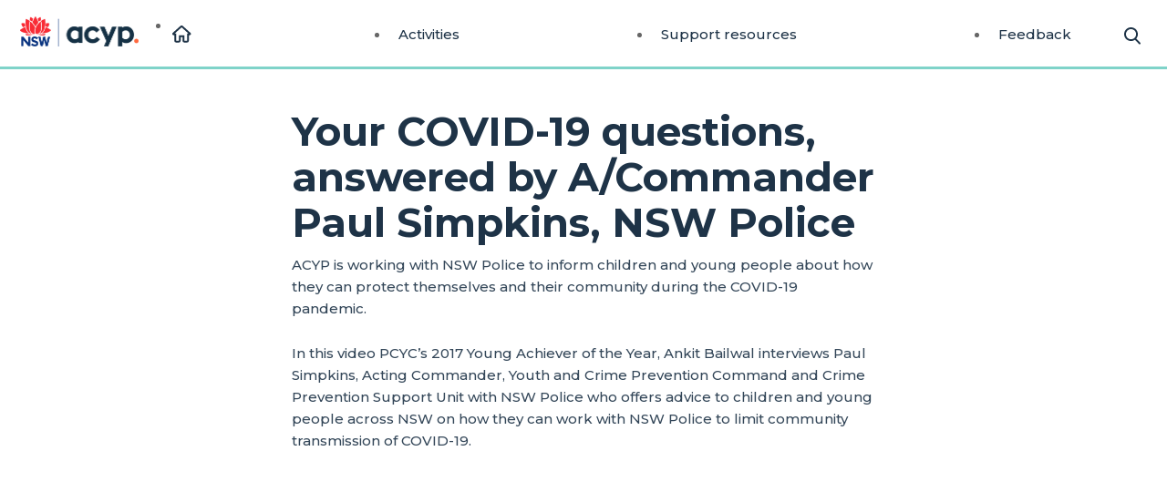

--- FILE ---
content_type: text/html; charset=UTF-8
request_url: https://www.digitallunchbreak.nsw.gov.au/acomm-paul-simpkins-interview
body_size: 6396
content:
<!doctype html><!--[if lt IE 7]> <html class="no-js lt-ie9 lt-ie8 lt-ie7" lang="en-au" > <![endif]--><!--[if IE 7]>    <html class="no-js lt-ie9 lt-ie8" lang="en-au" >        <![endif]--><!--[if IE 8]>    <html class="no-js lt-ie9" lang="en-au" >               <![endif]--><!--[if gt IE 8]><!--><html class="no-js" lang="en-au"><!--<![endif]--><head>
    <meta charset="utf-8">
    <meta http-equiv="X-UA-Compatible" content="IE=edge,chrome=1">
    <meta name="author" content="Office for Youth">
    <meta name="description" content="">
    <meta name="generator" content="HubSpot">
    <title>A/Commander Paul Simpkins interview</title>
    <link rel="shortcut icon" href="https://www.digitallunchbreak.nsw.gov.au/hubfs/Images/acyp-logo-square-web.png">
    
<meta name="viewport" content="width=device-width, initial-scale=1">

    
    <meta property="og:description" content="">
    <meta property="og:title" content="A/Commander Paul Simpkins interview">
    <meta name="twitter:description" content="">
    <meta name="twitter:title" content="A/Commander Paul Simpkins interview">

    

    
    <style>
a.cta_button{-moz-box-sizing:content-box !important;-webkit-box-sizing:content-box !important;box-sizing:content-box !important;vertical-align:middle}.hs-breadcrumb-menu{list-style-type:none;margin:0px 0px 0px 0px;padding:0px 0px 0px 0px}.hs-breadcrumb-menu-item{float:left;padding:10px 0px 10px 10px}.hs-breadcrumb-menu-divider:before{content:'›';padding-left:10px}.hs-featured-image-link{border:0}.hs-featured-image{float:right;margin:0 0 20px 20px;max-width:50%}@media (max-width: 568px){.hs-featured-image{float:none;margin:0;width:100%;max-width:100%}}.hs-screen-reader-text{clip:rect(1px, 1px, 1px, 1px);height:1px;overflow:hidden;position:absolute !important;width:1px}
</style>

<link rel="stylesheet" href="https://www.digitallunchbreak.nsw.gov.au/hubfs/hub_generated/module_assets/1/27487230468/1743765566624/module_New_Custom_Site_Search_Input.min.css">
    

    
<!--  Added by GoogleAnalytics4 integration -->
<script>
var _hsp = window._hsp = window._hsp || [];
window.dataLayer = window.dataLayer || [];
function gtag(){dataLayer.push(arguments);}

var useGoogleConsentModeV2 = true;
var waitForUpdateMillis = 1000;


if (!window._hsGoogleConsentRunOnce) {
  window._hsGoogleConsentRunOnce = true;

  gtag('consent', 'default', {
    'ad_storage': 'denied',
    'analytics_storage': 'denied',
    'ad_user_data': 'denied',
    'ad_personalization': 'denied',
    'wait_for_update': waitForUpdateMillis
  });

  if (useGoogleConsentModeV2) {
    _hsp.push(['useGoogleConsentModeV2'])
  } else {
    _hsp.push(['addPrivacyConsentListener', function(consent){
      var hasAnalyticsConsent = consent && (consent.allowed || (consent.categories && consent.categories.analytics));
      var hasAdsConsent = consent && (consent.allowed || (consent.categories && consent.categories.advertisement));

      gtag('consent', 'update', {
        'ad_storage': hasAdsConsent ? 'granted' : 'denied',
        'analytics_storage': hasAnalyticsConsent ? 'granted' : 'denied',
        'ad_user_data': hasAdsConsent ? 'granted' : 'denied',
        'ad_personalization': hasAdsConsent ? 'granted' : 'denied'
      });
    }]);
  }
}

gtag('js', new Date());
gtag('set', 'developer_id.dZTQ1Zm', true);
gtag('config', 'G-GXWHLWLLG5');
</script>
<script async src="https://www.googletagmanager.com/gtag/js?id=G-GXWHLWLLG5"></script>

<!-- /Added by GoogleAnalytics4 integration -->

    <link rel="canonical" href="https://www.digitallunchbreak.nsw.gov.au/acomm-paul-simpkins-interview">

<!-- Google Tag Manager -->
<script>(function(w,d,s,l,i){w[l]=w[l]||[];w[l].push({'gtm.start':
new Date().getTime(),event:'gtm.js'});var f=d.getElementsByTagName(s)[0],
j=d.createElement(s),dl=l!='dataLayer'?'&l='+l:'';j.async=true;j.src=
'https://www.googletagmanager.com/gtm.js?id='+i+dl;f.parentNode.insertBefore(j,f);
})(window,document,'script','dataLayer','GTM-M5B6Q4PZ');</script>
<!-- End Google Tag Manager -->

<link href="https://fonts.googleapis.com/css?family=Montserrat:400,500,600,700" rel="stylesheet" type="text/css">
<link href="https://fonts.googleapis.com/css?family=Rokkitt:400,700" rel="stylesheet" type="text/css">
<link href="https://fonts.googleapis.com/css?family=Source+Sans+Pro:300,400" rel="stylesheet">
<link href="https://www.digitallunchbreak.nsw.gov.au/hubfs/hub_generated/template_assets/1/3037916450/1743589292575/template_Animate.min.css" rel="stylesheet" type="text/css">
<link href="https://www.digitallunchbreak.nsw.gov.au/hubfs/hub_generated/template_assets/1/4265557379/1743589293637/template_Pagination.min.css" rel="stylesheet" type="text/css">
<link rel="stylesheet" href="https://ajax.googleapis.com/ajax/libs/jqueryui/1.11.4/themes/smoothness/jquery-ui.css">
<link href="https://www.digitallunchbreak.nsw.gov.au/hubfs/hub_generated/template_assets/1/3012517207/1743589317608/template_Slick.min.css" rel="stylesheet" type="text/css">

<!--FRAME BUSTING CODE BY REFUEL CREATIVE-->
<script>
  if (top != window) {
    top.location = window.location;
  }
</script>
<!--END FRAME BUSTING CODE-->





<script src="https://cdnjs.cloudflare.com/ajax/libs/jquery/3.7.1/jquery.min.js" integrity="sha512-v2CJ7UaYy4JwqLDIrZUI/4hqeoQieOmAZNXBeQyjo21dadnwR+8ZaIJVT8EE2iyI61OV8e6M8PP2/4hpQINQ/g==" crossorigin="anonymous" referrerpolicy="no-referrer"></script>
<script src="https://cdnjs.cloudflare.com/ajax/libs/jquery-migrate/3.5.2/jquery-migrate.min.js" integrity="sha512-BzvgYEoHXuphX+g7B/laemJGYFdrq4fTKEo+B3PurSxstMZtwu28FHkPKXu6dSBCzbUWqz/rMv755nUwhjQypw==" crossorigin="anonymous" referrerpolicy="no-referrer"></script>
<meta property="og:url" content="https://www.digitallunchbreak.nsw.gov.au/acomm-paul-simpkins-interview">
<meta name="twitter:card" content="summary">
<meta http-equiv="content-language" content="en-au">
<link rel="stylesheet" href="//7052064.fs1.hubspotusercontent-na1.net/hubfs/7052064/hub_generated/template_assets/DEFAULT_ASSET/1767723259071/template_layout.min.css">
<link rel="stylesheet" href="https://www.digitallunchbreak.nsw.gov.au/hubfs/hub_generated/template_assets/1/2739702343/1743589321963/template_hs_default_custom_style.css">
<link rel="stylesheet" href="https://www.digitallunchbreak.nsw.gov.au/hubfs/hub_generated/template_assets/1/4148266057/1743589317071/template_Font-awesome.min.css">
<link rel="stylesheet" href="https://www.digitallunchbreak.nsw.gov.au/hubfs/hub_generated/template_assets/1/169231094827/1743589323171/template_RC_Custom_Styles.min.css">
<link rel="stylesheet" href="https://www.digitallunchbreak.nsw.gov.au/hubfs/hub_generated/template_assets/1/27543774991/1743589321305/template_vast-style-copy.min.css">
<link rel="stylesheet" href="https://www.digitallunchbreak.nsw.gov.au/hubfs/hub_generated/template_assets/1/27544139169/1743589318660/template_main_style.min.css">


    <script src="https://canvasjs.com/assets/script/jquery.canvasjs.min.js"></script>

<script>
$(document).ready(function(){
    $('.slider-acpy').parent('div').addClass('slider-acpy-outer');
    setTimeout(function(){ $('.slider-acpy-outer').each(function(){
      $(this).find('.slick-list.draggable').after($('<div class="slider-btn">'));
      $(this).find('.slider-btn').append($(this).find('.slick-prev.slick-arrow, .slick-next.slick-arrow'));
    });
   }, 1000);
  });
</script>
    

</head>
<body class="bodywrapper-page   hs-content-id-28901504811 hs-site-page page " style="">
    <div class="header-container-wrapper">
    <div class="header-container container-fluid">

<div class="row-fluid-wrapper row-depth-1 row-number-1 ">
<div class="row-fluid ">
<div class="span12 widget-span widget-type-global_group " style="" data-widget-type="global_group" data-x="0" data-w="12">
<div class="" data-global-widget-path="generated_global_groups/27493060492.html"><div class="row-fluid-wrapper row-depth-1 row-number-1 ">
<div class="row-fluid ">
<div class="span12 widget-span widget-type-cell header-main" style="" data-widget-type="cell" data-x="0" data-w="12">

<div class="row-fluid-wrapper row-depth-1 row-number-2 ">
<div class="row-fluid ">
<div class="span12 widget-span widget-type-cell page-center" style="" data-widget-type="cell" data-x="0" data-w="12">

<div class="row-fluid-wrapper row-depth-1 row-number-3 ">
<div class="row-fluid ">
<div class="span3 widget-span widget-type-cell header-logo-main" style="" data-widget-type="cell" data-x="0" data-w="3">

<div class="row-fluid-wrapper row-depth-1 row-number-4 ">
<div class="row-fluid ">
<div class="span6 widget-span widget-type-custom_widget header-logo" style="" data-widget-type="custom_widget" data-x="0" data-w="6">
<div id="hs_cos_wrapper_module_1584944211024287" class="hs_cos_wrapper hs_cos_wrapper_widget hs_cos_wrapper_type_module widget-type-logo" style="" data-hs-cos-general-type="widget" data-hs-cos-type="module">
    
        
    



  <span id="hs_cos_wrapper_module_1584944211024287_hs_logo_widget" class="hs_cos_wrapper hs_cos_wrapper_widget hs_cos_wrapper_type_logo" style="" data-hs-cos-general-type="widget" data-hs-cos-type="logo"><a href="https://www.acyp.nsw.gov.au/?hsLang=en-au" id="hs-link-module_1584944211024287_hs_logo_widget" style="border-width:0px;border:0px;"><img src="https://cdn2.hubspot.net/hub/6511220/hubfs/mar-2020/Page%201.png?width=1041&amp;height=258&amp;name=Page%201.png" class="hs-image-widget " height="258" style="height: auto;width:1041px;border-width:0px;border:0px;" width="1041" alt="Page 1" title="Page 1" srcset="https://cdn2.hubspot.net/hub/6511220/hubfs/mar-2020/Page%201.png?width=521&amp;height=129&amp;name=Page%201.png 521w, https://cdn2.hubspot.net/hub/6511220/hubfs/mar-2020/Page%201.png?width=1041&amp;height=258&amp;name=Page%201.png 1041w, https://cdn2.hubspot.net/hub/6511220/hubfs/mar-2020/Page%201.png?width=1562&amp;height=387&amp;name=Page%201.png 1562w, https://cdn2.hubspot.net/hub/6511220/hubfs/mar-2020/Page%201.png?width=2082&amp;height=516&amp;name=Page%201.png 2082w, https://cdn2.hubspot.net/hub/6511220/hubfs/mar-2020/Page%201.png?width=2603&amp;height=645&amp;name=Page%201.png 2603w, https://cdn2.hubspot.net/hub/6511220/hubfs/mar-2020/Page%201.png?width=3123&amp;height=774&amp;name=Page%201.png 3123w" sizes="(max-width: 1041px) 100vw, 1041px"></a></span>


</div>

</div><!--end widget-span -->
<div class="span6 widget-span widget-type-custom_widget header-home-icon" style="" data-widget-type="custom_widget" data-x="6" data-w="6">
<div id="hs_cos_wrapper_module_1571223785088179" class="hs_cos_wrapper hs_cos_wrapper_widget hs_cos_wrapper_type_module widget-type-rich_text" style="" data-hs-cos-general-type="widget" data-hs-cos-type="module"><span id="hs_cos_wrapper_module_1571223785088179_" class="hs_cos_wrapper hs_cos_wrapper_widget hs_cos_wrapper_type_rich_text" style="" data-hs-cos-general-type="widget" data-hs-cos-type="rich_text"><ul>
<li><a href="https://www.digitallunchbreak.nsw.gov.au/?hsLang=en-au"><img src="https://www.digitallunchbreak.nsw.gov.au/hubfs/round-home-24px.svg"></a></li>
</ul></span></div>

</div><!--end widget-span -->
</div><!--end row-->
</div><!--end row-wrapper -->

</div><!--end widget-span -->
<div class="span8 widget-span widget-type-custom_widget custom-menu-primary main-menu" style="" data-widget-type="custom_widget" data-x="3" data-w="8">
<div id="hs_cos_wrapper_module_157008347463011" class="hs_cos_wrapper hs_cos_wrapper_widget hs_cos_wrapper_type_module widget-type-menu" style="" data-hs-cos-general-type="widget" data-hs-cos-type="module">
<span id="hs_cos_wrapper_module_157008347463011_" class="hs_cos_wrapper hs_cos_wrapper_widget hs_cos_wrapper_type_menu" style="" data-hs-cos-general-type="widget" data-hs-cos-type="menu"><div id="hs_menu_wrapper_module_157008347463011_" class="hs-menu-wrapper active-branch flyouts hs-menu-flow-vertical" role="navigation" data-sitemap-name="default" data-menu-id="27608843192" aria-label="Navigation Menu">
 <ul role="menu">
  <li class="hs-menu-item hs-menu-depth-1" role="none"><a href="https://www.digitallunchbreak.nsw.gov.au" role="menuitem"> </a></li>
  <li class="hs-menu-item hs-menu-depth-1" role="none"><a href="https://www.digitallunchbreak.nsw.gov.au/activities" role="menuitem">Activities</a></li>
  <li class="hs-menu-item hs-menu-depth-1" role="none"><a href="https://www.digitallunchbreak.nsw.gov.au/resources" role="menuitem">Support resources</a></li>
  <li class="hs-menu-item hs-menu-depth-1" role="none"><a href="https://www.digitallunchbreak.nsw.gov.au/feedback" role="menuitem">Feedback</a></li>
 </ul>
</div></span></div>

</div><!--end widget-span -->
<div class="span1 widget-span widget-type-custom_widget search-sec" style="" data-widget-type="custom_widget" data-x="11" data-w="1">
<div id="hs_cos_wrapper_module_1584944996476315" class="hs_cos_wrapper hs_cos_wrapper_widget hs_cos_wrapper_type_module" style="" data-hs-cos-general-type="widget" data-hs-cos-type="module"><a class="search-show" href="javascript:;">
<i class="fa fa-search"></i>
</a>
<script>
$(document).ready(function(){
$('.search-show').click(function(){
  $('.search-menu').toggleClass('search-show');
  $('.search-show').toggleClass('search-hide');
});
});
</script>
<style>
  .search-show {
  display:block !important;
  }
</style></div>

</div><!--end widget-span -->
</div><!--end row-->
</div><!--end row-wrapper -->

<div class="row-fluid-wrapper row-depth-1 row-number-5 ">
<div class="row-fluid ">
<div class="span12 widget-span widget-type-custom_widget search-menu" style="display:none;" data-widget-type="custom_widget" data-x="0" data-w="12">
<div id="hs_cos_wrapper_module_1584945131874323" class="hs_cos_wrapper hs_cos_wrapper_widget hs_cos_wrapper_type_module" style="" data-hs-cos-general-type="widget" data-hs-cos-type="module">

<div class="hs-search-field"> 
    <div class="hs-search-field__bar"> 
      <form action="/hs-search-results">
        
        <div class="search-icon-btn">
          <button aria-label="Search"><img src="https://www.digitallunchbreak.nsw.gov.au/hubfs/baseline-search-24px%20copy.svg"></button>
        
        </div>
        <input type="text" class="hs-search-field__input" name="term" autocomplete="off" aria-label="Search" placeholder="Search" autofocus>
        
        
          <input type="hidden" name="type" value="SITE_PAGE">
        
        
        
          <input type="hidden" name="type" value="BLOG_POST">
          <input type="hidden" name="type" value="LISTING_PAGE">
        
        

        
      </form>
    </div>
    <ul class="hs-search-field__suggestions"></ul>
</div>
<style>
.hs-search-results h2:nth-child(2)
{
display:none;
  }</style>
<script>
  $('document').ready(function()
                      {
    $('.search-page .search-menu').addClass('search-show');
    $('.search-page .search-sec .search-show').addClass('search-hide');
    $('.search-sec').click(function()
                           {
      //console.log('search');
    $(".hs-search-field__input").focus();
    });
  });
</script></div>

</div><!--end widget-span -->
</div><!--end row-->
</div><!--end row-wrapper -->

</div><!--end widget-span -->
</div><!--end row-->
</div><!--end row-wrapper -->

</div><!--end widget-span -->
</div><!--end row-->
</div><!--end row-wrapper -->
</div>
</div><!--end widget-span -->
</div><!--end row-->
</div><!--end row-wrapper -->

<div class="row-fluid-wrapper row-depth-1 row-number-2 ">
<div class="row-fluid ">
<div class="span12 widget-span widget-type-widget_container quick_exit" style="" data-widget-type="widget_container" data-x="0" data-w="12">
<span id="hs_cos_wrapper_module_161552150391945" class="hs_cos_wrapper hs_cos_wrapper_widget_container hs_cos_wrapper_type_widget_container" style="" data-hs-cos-general-type="widget_container" data-hs-cos-type="widget_container"></span>
</div><!--end widget-span -->
</div><!--end row-->
</div><!--end row-wrapper -->

    </div><!--end header -->
</div><!--end header wrapper -->

<div class="body-container-wrapper">
    <div class="body-container container-fluid">

<div class="row-fluid-wrapper row-depth-1 row-number-1 ">
<div class="row-fluid ">
<div class="span12 widget-span widget-type-widget_container body-content" style="" data-widget-type="widget_container" data-x="0" data-w="12">
<span id="hs_cos_wrapper_module_1571787561549163" class="hs_cos_wrapper hs_cos_wrapper_widget_container hs_cos_wrapper_type_widget_container" style="" data-hs-cos-general-type="widget_container" data-hs-cos-type="widget_container"><div id="hs_cos_wrapper_widget_1585870679767" class="hs_cos_wrapper hs_cos_wrapper_widget hs_cos_wrapper_type_module" style="" data-hs-cos-general-type="widget" data-hs-cos-type="module"><div class="page-center">
  <div class="blog-section">
    <div class="blog-post-wrapper cell-wrapper">
      <div class="section post-header">
        <div class="author-info-sec">
          <ul>
            
          </ul>
        </div>
        <div class="section post-body">
          <h1>Your COVID-19 questions, answered by A/Commander Paul Simpkins, NSW Police</h1>
<p>ACYP is working with NSW Police to inform children and young people about how they can protect themselves and their community during the COVID-19 pandemic.</p>
<p>In this video PCYC’s 2017 Young Achiever of the Year, Ankit Bailwal interviews Paul Simpkins, Acting Commander, Youth and Crime Prevention Command and Crime Prevention Support Unit with NSW Police who offers advice to children and young people across NSW on how they can work with NSW Police to limit community transmission of COVID-19.</p>
<div class="hs-responsive-embed-wrapper hs-responsive-embed" style="width: 100%; height: auto; position: relative; overflow: hidden; padding: 0; min-width: 256px; margin: 0px auto; display: block; margin-left: auto; margin-right: auto;">
<div class="hs-responsive-embed-inner-wrapper" style="position: relative; overflow: hidden; max-width: 100%; padding-bottom: 56.25%; margin: 0;"><iframe class="hs-responsive-embed-iframe hs-fullwidth-embed" style="position: absolute; top: 0; left: 0; width: 100%; height: 100%; border: none;" xml="lang" src="//www.youtube.com/embed/3piNzkUr9dU?rel=0" width="560" height="315" data-service="youtube" allowfullscreen></iframe></div>
</div>
<hr>
<p><a href="/resources?hsLang=en-au" rel=" noopener">Click here for more Coronavirus resources</a>.</p>
<p>For reliable information about COVID-19/Coronavirus visit:</p>
<p><a href="https://preview.nsw.gov.au/covid-19" rel=" noopener">nsw.gov.au/covid-1</a></p>
        </div>
        
        
      </div>
    </div>
  </div>
</div></div></span>
</div><!--end widget-span -->
</div><!--end row-->
</div><!--end row-wrapper -->

    </div><!--end body -->
</div><!--end body wrapper -->

<div class="footer-container-wrapper">
    <div class="footer-container container-fluid">

<div class="row-fluid-wrapper row-depth-1 row-number-1 ">
<div class="row-fluid ">
<div class="span12 widget-span widget-type-global_group " style="" data-widget-type="global_group" data-x="0" data-w="12">
<div class="" data-global-widget-path="generated_global_groups/27801042510.html"><div class="row-fluid-wrapper row-depth-1 row-number-1 ">
<div class="row-fluid ">
<div class="span12 widget-span widget-type-cell footer-main" style="" data-widget-type="cell" data-x="0" data-w="12">

<div class="row-fluid-wrapper row-depth-1 row-number-2 ">
<div class="row-fluid ">
<div class="span12 widget-span widget-type-cell page-center" style="" data-widget-type="cell" data-x="0" data-w="12">

<div class="row-fluid-wrapper row-depth-1 row-number-3 ">
<div class="row-fluid ">
<div class="span4 widget-span widget-type-cell footer-first" style="" data-widget-type="cell" data-x="0" data-w="4">

<div class="row-fluid-wrapper row-depth-1 row-number-4 ">
<div class="row-fluid ">
<div class="span12 widget-span widget-type-custom_widget footer-menu" style="" data-widget-type="custom_widget" data-x="0" data-w="12">
<div id="hs_cos_wrapper_module_1570088264079235" class="hs_cos_wrapper hs_cos_wrapper_widget hs_cos_wrapper_type_module widget-type-simple_menu" style="" data-hs-cos-general-type="widget" data-hs-cos-type="module"><span id="hs_cos_wrapper_module_1570088264079235_" class="hs_cos_wrapper hs_cos_wrapper_widget hs_cos_wrapper_type_simple_menu" style="" data-hs-cos-general-type="widget" data-hs-cos-type="simple_menu"><div id="hs_menu_wrapper_module_1570088264079235_" class="hs-menu-wrapper active-branch flyouts hs-menu-flow-vertical" role="navigation" data-sitemap-name="" data-menu-id="" aria-label="Navigation Menu">
 <ul role="menu">
  <li class="hs-menu-item hs-menu-depth-1" role="none"><a href="https://www.digitallunchbreak.nsw.gov.au/terms-and-conditions" role="menuitem" target="_self">Terms and conditions</a></li>
  <li class="hs-menu-item hs-menu-depth-1" role="none"><a href="https://www.nsw.gov.au/" role="menuitem" target="_blank" rel="noopener">NSW Government</a></li>
  <li class="hs-menu-item hs-menu-depth-1" role="none"><a href="https://www.acyp.nsw.gov.au" role="menuitem" target="_self">ACYP NSW</a></li>
 </ul>
</div></span></div>

</div><!--end widget-span -->
</div><!--end row-->
</div><!--end row-wrapper -->

<div class="row-fluid-wrapper row-depth-1 row-number-5 ">
<div class="row-fluid ">
<div class="span12 widget-span widget-type-custom_widget footer-socil-icon" style="" data-widget-type="custom_widget" data-x="0" data-w="12">
<div id="hs_cos_wrapper_module_1584945320996351" class="hs_cos_wrapper hs_cos_wrapper_widget hs_cos_wrapper_type_module" style="" data-hs-cos-general-type="widget" data-hs-cos-type="module"><ul>
   <li><a href="https://twitter.com/acypNSW" target="_blank"><img src="https://www.digitallunchbreak.nsw.gov.au/hubfs/Acpy%20Footer_icon/whitout%20border%20icons/Twitter.svg"></a></li>
   <li><a href="https://www.facebook.com/acypNSW" target="_blank"><img src="https://www.digitallunchbreak.nsw.gov.au/hubfs/Acpy%20Footer_icon/whitout%20border%20icons/Facebook.svg"></a></li>
   <li><a href="https://www.instagram.com/acypNSW" target="_blank"><img src="https://www.digitallunchbreak.nsw.gov.au/hubfs/Acpy%20Footer_icon/whitout%20border%20icons/Instagram.svg"></a></li>
   <li><a href="https://www.youtube.com/c/acypnsw" target="_blank"><img src="https://www.digitallunchbreak.nsw.gov.au/hubfs/Acpy%20Footer_icon/whitout%20border%20icons/YouTube.svg"></a></li>
   <li><a href="https://www.linkedin.com/company/acypnsw" target="_blank"><img src="https://www.digitallunchbreak.nsw.gov.au/hubfs/Acpy%20Footer_icon/whitout%20border%20icons/LinkedIn-Icon.svg"></a></li>
</ul></div>

</div><!--end widget-span -->
</div><!--end row-->
</div><!--end row-wrapper -->

</div><!--end widget-span -->
<div class="span4 widget-span widget-type-custom_widget footer-text" style="" data-widget-type="custom_widget" data-x="4" data-w="4">
<div id="hs_cos_wrapper_module_1570088271804237" class="hs_cos_wrapper hs_cos_wrapper_widget hs_cos_wrapper_type_module widget-type-rich_text" style="" data-hs-cos-general-type="widget" data-hs-cos-type="module"><span id="hs_cos_wrapper_module_1570088271804237_" class="hs_cos_wrapper hs_cos_wrapper_widget hs_cos_wrapper_type_rich_text" style="" data-hs-cos-general-type="widget" data-hs-cos-type="rich_text"><p>Advocate for Children and Young People</p>
<p>P: 02 9248 0970</p>
<p>E: acyp@acyp.nsw.gov.au</p>
<br>
<p>Ground Floor, 219-241 Cleveland Street,</p>
<p>Strawberry Hills NSW 2012</p>
<br>
<p>The Advocate for Children and Young People</p>
<p>is under the FACS ABN 880 597 369 676</p>
<br>
<p>Copyright © 2019. We acknowledge Aboriginal people as the First Nations Peoples of NSW and pay our respects to Elders past, present and future.</p>
<p>&nbsp;</p>
<p>Informed by lessons of the past, ACYP is improving how we work with Aboriginal people and communities. We listen and learn from the knowledge, strength and resilience of Stolen Generation Survivors, Aboriginal Elders and Aboriginal communities.</p></span></div>

</div><!--end widget-span -->
<div class="span4 widget-span widget-type-custom_widget footer-email-subscribe" style="" data-widget-type="custom_widget" data-x="8" data-w="4">
<div id="hs_cos_wrapper_module_1585633399497195" class="hs_cos_wrapper hs_cos_wrapper_widget hs_cos_wrapper_type_module widget-type-form" style="" data-hs-cos-general-type="widget" data-hs-cos-type="module">
	

 

	<span id="hs_cos_wrapper_module_1585633399497195_" class="hs_cos_wrapper hs_cos_wrapper_widget hs_cos_wrapper_type_form" style="" data-hs-cos-general-type="widget" data-hs-cos-type="form"><h3 id="hs_cos_wrapper_module_1585633399497195_title" class="hs_cos_wrapper form-title" data-hs-cos-general-type="widget_field" data-hs-cos-type="text">Sign up for our newsletter</h3>

<div id="hs_form_target_module_1585633399497195"></div>









</span>
</div>

</div><!--end widget-span -->
</div><!--end row-->
</div><!--end row-wrapper -->

</div><!--end widget-span -->
</div><!--end row-->
</div><!--end row-wrapper -->

</div><!--end widget-span -->
</div><!--end row-->
</div><!--end row-wrapper -->
</div>
</div><!--end widget-span -->
</div><!--end row-->
</div><!--end row-wrapper -->

    </div><!--end footer -->
</div><!--end footer wrapper -->

    
<!-- HubSpot performance collection script -->
<script defer src="/hs/hsstatic/content-cwv-embed/static-1.1293/embed.js"></script>
<script src="https://cdnjs.cloudflare.com/ajax/libs/jquery/3.7.1/jquery.min.js"></script>
<script src="https://cdnjs.cloudflare.com/ajax/libs/jquery-migrate/3.5.2/jquery-migrate.min.js"></script>
<script>
var hsVars = hsVars || {}; hsVars['language'] = 'en-au';
</script>

<script src="/hs/hsstatic/cos-i18n/static-1.53/bundles/project.js"></script>
<script src="/hs/hsstatic/keyboard-accessible-menu-flyouts/static-1.17/bundles/project.js"></script>
<script src="https://www.digitallunchbreak.nsw.gov.au/hubfs/hub_generated/module_assets/1/27487230468/1743765566624/module_New_Custom_Site_Search_Input.min.js"></script>

    <!--[if lte IE 8]>
    <script charset="utf-8" src="https://js-ap1.hsforms.net/forms/v2-legacy.js"></script>
    <![endif]-->

<script data-hs-allowed="true" src="/_hcms/forms/v2.js"></script>

    <script data-hs-allowed="true">
        var options = {
            portalId: '522228',
            formId: '2a0c7568-ab00-49be-801a-845fe1037035',
            formInstanceId: '3543',
            
            pageId: '28901504811',
            
            region: 'ap1',
            
            
            
            
            pageName: "A\/Commander Paul Simpkins interview",
            
            
            redirectUrl: "http:\/\/www.acyp.nsw.gov.au\/newsletter-thank",
            
            
            
            
            
            css: '',
            target: '#hs_form_target_module_1585633399497195',
            
            
            
            
            
            
            
            contentType: "standard-page",
            
            
            
            formsBaseUrl: '/_hcms/forms/',
            
            
            
            formData: {
                cssClass: 'hs-form stacked hs-custom-form'
            }
        };

        options.getExtraMetaDataBeforeSubmit = function() {
            var metadata = {};
            

            if (hbspt.targetedContentMetadata) {
                var count = hbspt.targetedContentMetadata.length;
                var targetedContentData = [];
                for (var i = 0; i < count; i++) {
                    var tc = hbspt.targetedContentMetadata[i];
                     if ( tc.length !== 3) {
                        continue;
                     }
                     targetedContentData.push({
                        definitionId: tc[0],
                        criterionId: tc[1],
                        smartTypeId: tc[2]
                     });
                }
                metadata["targetedContentMetadata"] = JSON.stringify(targetedContentData);
            }

            return metadata;
        };

        hbspt.forms.create(options);
    </script>


<!-- Start of HubSpot Analytics Code -->
<script type="text/javascript">
var _hsq = _hsq || [];
_hsq.push(["setContentType", "standard-page"]);
_hsq.push(["setCanonicalUrl", "https:\/\/www.digitallunchbreak.nsw.gov.au\/acomm-paul-simpkins-interview"]);
_hsq.push(["setPageId", "28901504811"]);
_hsq.push(["setContentMetadata", {
    "contentPageId": 28901504811,
    "legacyPageId": "28901504811",
    "contentFolderId": null,
    "contentGroupId": null,
    "abTestId": null,
    "languageVariantId": 28901504811,
    "languageCode": "en-au",
    
    
}]);
</script>

<script type="text/javascript" id="hs-script-loader" async defer src="/hs/scriptloader/522228.js"></script>
<!-- End of HubSpot Analytics Code -->


<script type="text/javascript">
var hsVars = {
    render_id: "72ed3aef-36ae-42ba-a294-e405560c7d21",
    ticks: 1767757601009,
    page_id: 28901504811,
    
    content_group_id: 0,
    portal_id: 522228,
    app_hs_base_url: "https://app-ap1.hubspot.com",
    cp_hs_base_url: "https://cp-ap1.hubspot.com",
    language: "en-au",
    analytics_page_type: "standard-page",
    scp_content_type: "",
    
    analytics_page_id: "28901504811",
    category_id: 1,
    folder_id: 0,
    is_hubspot_user: false
}
</script>


<script defer src="/hs/hsstatic/HubspotToolsMenu/static-1.432/js/index.js"></script>

<!-- Google Tag Manager (noscript) -->
<noscript><iframe src="https://www.googletagmanager.com/ns.html?id=GTM-M5B6Q4PZ" height="0" width="0" style="display:none;visibility:hidden"></iframe></noscript>
<!-- End Google Tag Manager (noscript) -->

<link rel="stylesheet" href="https://stackpath.bootstrapcdn.com/font-awesome/4.7.0/css/font-awesome.min.css">
<script type="text/javascript" src="https://www.digitallunchbreak.nsw.gov.au/hubfs/js/flip.js"></script>
<script src="https://www.digitallunchbreak.nsw.gov.au/hubfs/hub_generated/template_assets/1/4116676462/1743589339165/template_acyp-new.js"></script>
<script src="https://www.digitallunchbreak.nsw.gov.au/hubfs/hub_generated/template_assets/1/4446708465/1743589330709/template_Pagination.min.js"></script>
<script src="https://www.digitallunchbreak.nsw.gov.au/hubfs/hub_generated/template_assets/1/29795767367/1743589341562/template_vast-main-copy.min.js"></script>
<script>
$(document).ready(function(){
  $('.slider-acpy').parent('div').addClass('slider-acpy-outer');
   setTimeout(function(){ $('.slider-acpy-outer').each(function(){
    $(this).find('.slick-list.draggable').after($('<div class="slider-btn">'));
    $(this).find('.slider-btn').append($(this).find('.slick-prev.slick-arrow, .slick-next.slick-arrow'));
      });
   }, 1000);
});
</script>




    
    <!-- Generated by the HubSpot Template Builder - template version 1.03 -->

</body></html>

--- FILE ---
content_type: text/css
request_url: https://www.digitallunchbreak.nsw.gov.au/hubfs/hub_generated/template_assets/1/4265557379/1743589293637/template_Pagination.min.css
body_size: 2529
content:
ul.tablist{list-style-type:none;background:#f3642c;-webkit-border-radius:5px;-moz-border-radius:5px;border-radius:5px;overflow:hidden;margin:1.75em 0;height:40px;padding:0}ul.full-width.tab-mobile,ul.fit-content.tab-mobile{display:none;height:40px}.tablist li,.tab-mobile li{display:inline-block;float:left;position:relative}.tab-mobile li{max-width:100%}.tab-mobile li a{padding:6px 20px;display:block}.tablist li a:after{content:" ";display:block;width:0;height:0;border-top:0 solid transparent;border-bottom:48px solid transparent;border-left:8px solid #f3642c;position:absolute;top:5px;margin-top:-5px;margin-left:-1px;left:100%;z-index:2}.tablist li a:before{content:" ";display:block;width:0;height:0;border-top:0 solid transparent;border-bottom:48px solid transparent;border-left:8px solid #f37a4f;position:absolute;top:5px;margin-top:-5px;margin-left:0px;left:100%;z-index:1}.tablist li a{color:#fff;padding:7px 20px;display:block;text-overflow:ellipsis;white-space:nowrap;overflow:hidden;text-align:center;pointer-events:none;cursor:default}.tablist li.current a,.tablist li a:hover,.tab-mobile li a{color:#1b344a;background:#49e8d4;white-space:nowrap;overflow:hidden;text-overflow:ellipsis}.tablist li.current a:after,.tablist li a:hover:after{content:" ";display:block;width:0;height:0;border-top:0 solid transparent;border-bottom:48px solid transparent;border-left:8px solid #49e8d4;position:absolute;top:5px;margin-top:-5px;margin-left:-1px;left:100%;z-index:2}.tablist li a span{padding-top:3px;color:#fff;background:#f78d28;-webkit-border-radius:5px;-moz-border-radius:5px;border-radius:14px;display:inline-block;margin-right:10px;width:28px;height:24px;text-align:center}.tablist li.current a span,.tab-mobile li a span{padding-top:3px;color:#fff;background:#26978f;-webkit-border-radius:5px;-moz-border-radius:5px;border-radius:14px;display:inline-block;margin-right:10px;width:28px;height:24px;text-align:center}.tab-mobile li a span{width:64px}ul.full-width{display:block}ul.tablist.fit-content{display:inline-block}ul.fit-content li{width:auto}@media only screen and (max-device-width:767px){ul.tab-mobile{list-style-type:none;background:#49e8d4;-webkit-border-radius:5px;-moz-border-radius:5px;border-radius:5px;overflow:hidden;display:inline-block !important;margin:1.75em 0;max-width:100%}ul.tablist{display:none !important}.tab-mobile li a{max-width:100%}}.acyp-accordion h1,.acyp-accordion h2,.acyp-accordion h3,.acyp-accordion h4,.acyp-accordion h5,.acyp-accordion h6{font-family:'rokkitt',georgia,serif;line-height:1;margin:0 0 40px}.acyp-accordion p{margin-bottom:20px}.acyp-accordion{margin:20px 0}.accordion-wrapper .accordion-content{max-width:100%;opacity:1;padding:40px 40px 20px;background:#f4f4f4;border-bottom:2px solid #ccc}.accordion-wrapper.close .accordionlabel a{background:#1d3247;border-bottom:2px solid #ccc}.accordion-wrapper.open .accordionlabel a{background:#f26337}.accordion-wrapper .accordionlabel{margin:0;position:relative}.accordionlabel a{display:block;color:#fff;padding:22px 18px 18px;font-family:'rokkitt',georgia,serif;font-size:26px;line-height:1}.accordion-wrapper.close .accordionlabel a:after{content:'+';font-size:40px;color:#fff !important;float:right;margin-top:-9px;position:absolute;right:20px}.accordion-wrapper.open .accordionlabel a:after{content:"-";font-size:70px;color:#fff !important;float:right;margin-top:-26px;position:absolute;right:20px}.accordion-wrapper .accordion-content iframe{margin:20px auto}.accordion-wrapper .accordion-content h2{font-size:26px}@media only screen and (max-width:767px){.two-column-accordion .accordion-outer-wrapper{margin:50px 0}}@media screen and (max-width:320px){.two-column-accordion .accordion-outer-wrapper{margin:20px 0}}.flex-grid-wrapper{width:100%;position:relative}.flex-grid-wrapper .column-content{position:relative;z-index:10;color:#fff;padding:20px;align-items:center;text-align:center;display:flex}.flex-grid-wrapper .column-content.no-box{padding:0 !important}.column-content{padding:20px;font-family:'Montserrat',sans-serif}.column-content .content{width:100%}.column-content h1,.column-content h2,.column-content h3,.column-content h4,.column-content h5,.column-content h6{color:#fff;font-family:'Rokkitt',serif;margin-bottom:20px;margin-top:20px}.flex-grid-wrapper .column-content.no-box .content{height:100%;vertical-align:top}.column-content h1:after,.column-content h2:after,.column-content h3:after,.column-content h4:after,.column-content h5:after,.column-content h6:after{content:'';display:block;background:#fff;height:1px;max-width:44px;width:100%}.column-content.center h1:after,.column-content.center h2:after,.column-content.center h3:after,.column-content.center h4:after,.column-content.center h5:after,.column-content.center h6:after{margin:0 auto}.column-content p{font-family:'Montserrat',sans-serif;margin-bottom:20px}.column-content.no-box h1,.column-content.no-box h2,.column-content.no-box h3,.column-content.no-box h4,.column-content.no-box h5,.column-content.no-box h6{margin-top:0 !important}.column-content.no-box p{margin-top:20px;margin-bottom:0 !important}.column-content.no-box .content p:first-child{margin-top:0 !important}.column-content.center h1,.column-content.center h2,.column-content.center h3,.column-content.center h4,.column-content.center h5,.column-content.center h6 .column-content.center p,.column-content.center{text-align:center}.column-content.left h1,.column-content.left h2,.column-content.left h3,.column-content.left h4,.column-content.left h5,.column-content.left h6 .column-content.left p,.column-content.left{text-align:left}.column>a:hover .column-content{background:#40c2c0 !important;-webkit-transition:background-color 300ms ease-out;-moz-transition:background-color 300ms ease-out;-o-transition:background-color 300ms ease-out;transition:background-color 300ms ease-out}.flex-grid-wrapper video{position:absolute;top:0;z-index:1;width:100%;height:100%}.flex-grid-wrapper .row-fluid{position:relative;z-index:10}.flex-grid-wrapper .full-width{width:100%}.flex-grid-wrapper .page-center{display:table;float:none !important}.column-content{box-sizing:border-box}@media only screen and (min-device-width:320px) and (max-device-width:736px){.flex-grid-wrapper .page-center{display:block}}@media(min-width:750px){.flex-grid-wrapper .page-center{margin-right:auto !important;margin-left:auto !important;width:100%}}@media(min-width:992px){.flex-grid-wrapper .page-center{width:970px !important}}@media(min-width:1200px){.flex-grid-wrapper .page-center{width:1200px !important}}.col-xs-1,.col-sm-1,.col-md-1,.col-lg-1,.col-xs-2,.col-sm-2,.col-md-2,.col-lg-2,.col-xs-3,.col-sm-3,.col-md-3,.col-lg-3,.col-xs-4,.col-sm-4,.col-md-4,.col-lg-4,.col-xs-5,.col-sm-5,.col-md-5,.col-lg-5,.col-xs-6,.col-sm-6,.col-md-6,.col-lg-6,.col-xs-7,.col-sm-7,.col-md-7,.col-lg-7,.col-xs-8,.col-sm-8,.col-md-8,.col-lg-8,.col-xs-9,.col-sm-9,.col-md-9,.col-lg-9,.col-xs-10,.col-sm-10,.col-md-10,.col-lg-10,.col-xs-11,.col-sm-11,.col-md-11,.col-lg-11,.col-xs-12,.col-sm-12,.col-md-12,.col-lg-12{position:relative;min-height:1px}.col-xs-1,.col-xs-2,.col-xs-3,.col-xs-4,.col-xs-5,.col-xs-6,.col-xs-7,.col-xs-8,.col-xs-9,.col-xs-10,.col-xs-11,.col-xs-12{float:left}.col-xs-12{width:100%}.col-xs-11{width:91.66666667%}.col-xs-10{width:83.33333333%}.col-xs-9{width:75%}.col-xs-8{width:66.66666667%}.col-xs-7{width:58.33333333%}.col-xs-6{width:50%}.col-xs-5{width:41.66666667%}.col-xs-4{width:33.33333333%}.col-xs-3{width:25%}.col-xs-2{width:16.66666667%}.col-xs-1{width:8.33333333%}.col-xs-pull-12{right:100%}.col-xs-pull-11{right:91.66666667%}.col-xs-pull-10{right:83.33333333%}.col-xs-pull-9{right:75%}.col-xs-pull-8{right:66.66666667%}.col-xs-pull-7{right:58.33333333%}.col-xs-pull-6{right:50%}.col-xs-pull-5{right:41.66666667%}.col-xs-pull-4{right:33.33333333%}.col-xs-pull-3{right:25%}.col-xs-pull-2{right:16.66666667%}.col-xs-pull-1{right:8.33333333%}.col-xs-pull-0{right:auto}.col-xs-push-12{left:100%}.col-xs-push-11{left:91.66666667%}.col-xs-push-10{left:83.33333333%}.col-xs-push-9{left:75%}.col-xs-push-8{left:66.66666667%}.col-xs-push-7{left:58.33333333%}.col-xs-push-6{left:50%}.col-xs-push-5{left:41.66666667%}.col-xs-push-4{left:33.33333333%}.col-xs-push-3{left:25%}.col-xs-push-2{left:16.66666667%}.col-xs-push-1{left:8.33333333%}.col-xs-push-0{left:auto}.col-xs-offset-12{margin-left:100%}.col-xs-offset-11{margin-left:91.66666667%}.col-xs-offset-10{margin-left:83.33333333%}.col-xs-offset-9{margin-left:75%}.col-xs-offset-8{margin-left:66.66666667%}.col-xs-offset-7{margin-left:58.33333333%}.col-xs-offset-6{margin-left:50%}.col-xs-offset-5{margin-left:41.66666667%}.col-xs-offset-4{margin-left:33.33333333%}.col-xs-offset-3{margin-left:25%}.col-xs-offset-2{margin-left:16.66666667%}.col-xs-offset-1{margin-left:8.33333333%}.col-xs-offset-0{margin-left:0}@media(min-width:768px){.col-sm-1,.col-sm-2,.col-sm-3,.col-sm-4,.col-sm-5,.col-sm-6,.col-sm-7,.col-sm-8,.col-sm-9,.col-sm-10,.col-sm-11,.col-sm-12{float:left}.col-sm-12{width:100%}.col-sm-11{width:91.66666667%}.col-sm-10{width:83.33333333%}.col-sm-9{width:75%}.col-sm-8{width:66.66666667%}.col-sm-7{width:58.33333333%}.col-sm-6{width:50%}.col-sm-5{width:41.66666667%}.col-sm-4{width:33.33333333%}.col-sm-3{width:25%}.col-sm-2{width:16.66666667%}.col-sm-1{width:8.33333333%}.col-sm-pull-12{right:100%}.col-sm-pull-11{right:91.66666667%}.col-sm-pull-10{right:83.33333333%}.col-sm-pull-9{right:75%}.col-sm-pull-8{right:66.66666667%}.col-sm-pull-7{right:58.33333333%}.col-sm-pull-6{right:50%}.col-sm-pull-5{right:41.66666667%}.col-sm-pull-4{right:33.33333333%}.col-sm-pull-3{right:25%}.col-sm-pull-2{right:16.66666667%}.col-sm-pull-1{right:8.33333333%}.col-sm-pull-0{right:auto}.col-sm-push-12{left:100%}.col-sm-push-11{left:91.66666667%}.col-sm-push-10{left:83.33333333%}.col-sm-push-9{left:75%}.col-sm-push-8{left:66.66666667%}.col-sm-push-7{left:58.33333333%}.col-sm-push-6{left:50%}.col-sm-push-5{left:41.66666667%}.col-sm-push-4{left:33.33333333%}.col-sm-push-3{left:25%}.col-sm-push-2{left:16.66666667%}.col-sm-push-1{left:8.33333333%}.col-sm-push-0{left:auto}.col-sm-offset-12{margin-left:100%}.col-sm-offset-11{margin-left:91.66666667%}.col-sm-offset-10{margin-left:83.33333333%}.col-sm-offset-9{margin-left:75%}.col-sm-offset-8{margin-left:66.66666667%}.col-sm-offset-7{margin-left:58.33333333%}.col-sm-offset-6{margin-left:50%}.col-sm-offset-5{margin-left:41.66666667%}.col-sm-offset-4{margin-left:33.33333333%}.col-sm-offset-3{margin-left:25%}.col-sm-offset-2{margin-left:16.66666667%}.col-sm-offset-1{margin-left:8.33333333%}.col-sm-offset-0{margin-left:0}}@media(min-width:992px){.col-md-1,.col-md-2,.col-md-3,.col-md-4,.col-md-5,.col-md-6,.col-md-7,.col-md-8,.col-md-9,.col-md-10,.col-md-11,.col-md-12{float:left}.col-md-12{width:100%}.col-md-11{width:91.66666667%}.col-md-10{width:83.33333333%}.col-md-9{width:75%}.col-md-8{width:66.66666667%}.col-md-7{width:58.33333333%}.col-md-6{width:50%}.col-md-5{width:41.66666667%}.col-md-4{width:33.33333333%}.col-md-3{width:25%}.col-md-2{width:16.66666667%}.col-md-1{width:8.33333333%}.col-md-pull-12{right:100%}.col-md-pull-11{right:91.66666667%}.col-md-pull-10{right:83.33333333%}.col-md-pull-9{right:75%}.col-md-pull-8{right:66.66666667%}.col-md-pull-7{right:58.33333333%}.col-md-pull-6{right:50%}.col-md-pull-5{right:41.66666667%}.col-md-pull-4{right:33.33333333%}.col-md-pull-3{right:25%}.col-md-pull-2{right:16.66666667%}.col-md-pull-1{right:8.33333333%}.col-md-pull-0{right:auto}.col-md-push-12{left:100%}.col-md-push-11{left:91.66666667%}.col-md-push-10{left:83.33333333%}.col-md-push-9{left:75%}.col-md-push-8{left:66.66666667%}.col-md-push-7{left:58.33333333%}.col-md-push-6{left:50%}.col-md-push-5{left:41.66666667%}.col-md-push-4{left:33.33333333%}.col-md-push-3{left:25%}.col-md-push-2{left:16.66666667%}.col-md-push-1{left:8.33333333%}.col-md-push-0{left:auto}.col-md-offset-12{margin-left:100%}.col-md-offset-11{margin-left:91.66666667%}.col-md-offset-10{margin-left:83.33333333%}.col-md-offset-9{margin-left:75%}.col-md-offset-8{margin-left:66.66666667%}.col-md-offset-7{margin-left:58.33333333%}.col-md-offset-6{margin-left:50%}.col-md-offset-5{margin-left:41.66666667%}.col-md-offset-4{margin-left:33.33333333%}.col-md-offset-3{margin-left:25%}.col-md-offset-2{margin-left:16.66666667%}.col-md-offset-1{margin-left:8.33333333%}.col-md-offset-0{margin-left:0}}@media(min-width:1200px){.col-lg-1,.col-lg-2,.col-lg-3,.col-lg-4,.col-lg-5,.col-lg-6,.col-lg-7,.col-lg-8,.col-lg-9,.col-lg-10,.col-lg-11,.col-lg-12{float:left}.col-lg-12{width:100%}.col-lg-11{width:91.66666667%}.col-lg-10{width:83.33333333%}.col-lg-9{width:75%}.col-lg-8{width:66.66666667%}.col-lg-7{width:58.33333333%}.col-lg-6{width:50%}.col-lg-5{width:41.66666667%}.col-lg-4{width:33.33333333%}.col-lg-3{width:25%}.col-lg-2{width:16.66666667%}.col-lg-1{width:8.33333333%}.col-lg-pull-12{right:100%}.col-lg-pull-11{right:91.66666667%}.col-lg-pull-10{right:83.33333333%}.col-lg-pull-9{right:75%}.col-lg-pull-8{right:66.66666667%}.col-lg-pull-7{right:58.33333333%}.col-lg-pull-6{right:50%}.col-lg-pull-5{right:41.66666667%}.col-lg-pull-4{right:33.33333333%}.col-lg-pull-3{right:25%}.col-lg-pull-2{right:16.66666667%}.col-lg-pull-1{right:8.33333333%}.col-lg-pull-0{right:auto}.col-lg-push-12{left:100%}.col-lg-push-11{left:91.66666667%}.col-lg-push-10{left:83.33333333%}.col-lg-push-9{left:75%}.col-lg-push-8{left:66.66666667%}.col-lg-push-7{left:58.33333333%}.col-lg-push-6{left:50%}.col-lg-push-5{left:41.66666667%}.col-lg-push-4{left:33.33333333%}.col-lg-push-3{left:25%}.col-lg-push-2{left:16.66666667%}.col-lg-push-1{left:8.33333333%}.col-lg-push-0{left:auto}.col-lg-offset-12{margin-left:100%}.col-lg-offset-11{margin-left:91.66666667%}.col-lg-offset-10{margin-left:83.33333333%}.col-lg-offset-9{margin-left:75%}.col-lg-offset-8{margin-left:66.66666667%}.col-lg-offset-7{margin-left:58.33333333%}.col-lg-offset-6{margin-left:50%}.col-lg-offset-5{margin-left:41.66666667%}.col-lg-offset-4{margin-left:33.33333333%}.col-lg-offset-3{margin-left:25%}.col-lg-offset-2{margin-left:16.66666667%}.col-lg-offset-1{margin-left:8.33333333%}.col-lg-offset-0{margin-left:0}}@media screen and (max-width:640px),screen and (-webkit-min-device-pixel-ratio:3) and (max-device-width:736px) and (min-device-width:414px){.body-container>.row-fluid-wrapper>.row-fluid:not(.fw){margin:0 !important}}.padding-on .row-fluid{padding:.531914894% 0}.padding-on .row-fluid span [class*="col-"]{display:block;float:left;min-height:28px;margin:.531914894% .531914894% .531914894% 1.063829787%;*margin:.518617021% .518617021% .518617021% 1.037234042319149%;-webkit-box-sizing:border-box;-moz-box-sizing:border-box;-ms-box-sizing:border-box;box-sizing:border-box}.padding-on .row-fluid .col-sm-12,.padding-on .row-fluid .col-sm-11,.padding-on .row-fluid .col-sm-10,.padding-on .row-fluid .col-sm-9,.padding-on .row-fluid .col-sm-8,.padding-on .row-fluid .col-sm-7,.padding-on .row-fluid .col-sm-6,.padding-on .row-fluid .col-sm-5,.padding-on .row-fluid .col-sm-4,.padding-on .row-fluid .col-sm-3,.padding-on .row-fluid .col-sm-2,.padding-on .row-fluid .col-sm-1{width:98.9361702%;*width:98.88297871%}@media(min-width:768px){.padding-on .row-fluid span [class*="col-"]{margin:.531914894%;*margin:.518517021%}.padding-on .row-fluid span:first-child [class*="col-"]{margin-left:1.063829787%}.padding-on .row-fluid .col-sm-12{width:98.9361702%;*width:98.88297871%}.padding-on .row-fluid .col-sm-11{width:90.60283687%;*width:90.60283687%}.padding-on .row-fluid .col-sm-10{width:82.26950354%;*width:82.26950354%}.padding-on .row-fluid .col-sm-9{width:73.93617021%;*width:73.93617021%}.padding-on .row-fluid .col-sm-8{width:65.60283687%;*width:65.60283687%}.padding-on .row-fluid .col-sm-7{width:57.26950354%;*width:57.26950354%}.padding-on .row-fluid .col-sm-6{width:48.93617021%;*width:48.93617021%}.padding-on .row-fluid .col-sm-5{width:40.60283688%;*width:40.60283688%}.padding-on .row-fluid .col-sm-4{width:32.26950354%;*width:32.26950354%}.padding-on .row-fluid .col-sm-3{width:23.93617021%;*width:23.93617021%}.padding-on .row-fluid .col-sm-2{width:15.60283688%;*width:15.60283688%}.padding-on .row-fluid .col-sm-1{width:7.269503545%;*width:7.269503545%}}@media(min-width:992px){.padding-on .row-fluid{padding:1.3812154695% 0}.padding-on .row-fluid span [class*="col-"]{display:block;float:left;min-height:28px;margin:.690607735%;*margin:.677309862%;-webkit-box-sizing:border-box;-moz-box-sizing:border-box;-ms-box-sizing:border-box;box-sizing:border-box}.padding-on .row-fluid span:first-child [class*="col-"]{margin-left:1.38121547%}.padding-on .row-fluid .col-md-12{width:98.61878452%;*width:98.56559303%}.padding-on .row-fluid .col-md-11{width:90.28545119%;*width:90.28545119%}.padding-on .row-fluid .col-md-10{width:81.95211786%;*width:81.95211786%}.padding-on .row-fluid .col-md-9{width:73.61878453%;*width:73.61878453%}.padding-on .row-fluid .col-md-8{width:65.28545119%;*width:65.2322597%}.padding-on .row-fluid .col-md-7{width:56.95211786%;*width:56.95211786%}.padding-on .row-fluid .col-md-6{width:48.61878453%;*width:48.61878453%}.padding-on .row-fluid .col-md-5{width:40.28545119%;*width:40.28545119%}.padding-on .row-fluid .col-md-4{width:31.95211786%;*width:31.95211786%}.padding-on .row-fluid .col-md-3{width:23.61878453%;*width:23.61878453%}.padding-on .row-fluid .col-md-2{width:15.2854512%;*width:15.2854512%}.padding-on .row-fluid .col-md-1{width:6.952117863%;*width:6.952117863%}}@media(min-width:1200px){.padding-on .row-fluid{padding:.641025641% 0}.padding-on .row-fluid span [class*="col-"]{display:block;float:left;min-height:28px;margin:.641025641%;*margin:.607727769%;-webkit-box-sizing:border-box;-moz-box-sizing:border-box;-ms-box-sizing:border-box;box-sizing:border-box}.padding-on .row-fluid span:first-child [class*="col-"]{margin-left:1.282051282%}.padding-on .row-fluid .col-lg-12{width:97.4358974%;*width:97.4358974%}.padding-on .row-fluid .col-lg-11{width:89.20940171%;*width:89.20940171%}.padding-on .row-fluid .col-lg-10{width:80.98290598%;*width:80.98290598%}.padding-on .row-fluid .col-lg-9{width:72.75641026%;*width:72.75641026%}.padding-on .row-fluid .col-lg-8{width:64.52991453%;*width:64.52991453%}.padding-on .row-fluid .col-lg-7{width:56.3034188%;*width:56.3034188%}.padding-on .row-fluid .col-lg-6{width:48.07692308%;*width:48.07692308%}.padding-on .row-fluid .col-lg-5{width:39.85042735%;*width:39.85042735%}.padding-on .row-fluid .col-lg-4{width:31.62393162%;*width:31.62393162%}.padding-on .row-fluid .col-lg-3{width:23.3974359%;*width:23.3974359%}.padding-on .row-fluid .col-lg-2{width:15.17094017%;*width:15.17094017%}.padding-on .row-fluid .col-lg-1{width:6.944444445%;*width:6.944444445%}}

--- FILE ---
content_type: text/css
request_url: https://www.digitallunchbreak.nsw.gov.au/hubfs/hub_generated/template_assets/1/2739702343/1743589321963/template_hs_default_custom_style.css
body_size: 12197
content:
/****************************************************************************/
/* This is the default custom CSS file that is included in every template.  */
/* It can be edited, but it cannot be renamed or deleted.                   */
/* You will see it included in the source of every page as                  */
/* 'custom/styles/default/hs_default_custom_style.css'                      */
/****************************************************************************/

/* =============================== Variables =============================== */



























/* =============================== Root =============================== */
html,
body {
    height: 100%;
    margin: 0;
    padding: 0;
    width: 100%;
}
body {
    font-family: montserrat, helvetica, sans-serif;
    font-size: 16px;
    font-weight: 400;
}

/* =============================== Colours =============================== */
body,
.blue,
.span3 #hs_menu_wrapper_lp_quick_links_menu ul li a {
  color: #1e3347;
}
a,
.orange,
.prompt {
  color: #ff6734;
}

a:hover {
  text-decoration:underline;
}

/* =============================== DOM Elements =============================== */
p,
label {
    display: block;
    font-size: 1rem;
    line-height: 1.5rem;
    -webkit-margin-before: 0;
    -webkit-margin-start: 0;
    -webkit-margin-end: 0;
    padding: 0;
}
.rich-text
p {
    -webkit-margin-after: 1rem;
    margin: 0 0 1rem 0;
}
label {
    -webkit-margin-after: 0;
    margin: 0;
}
a {
    text-decoration: none;
}
ul, menu, dir, ol {
    display: block;
    -webkit-margin-before: 0;
    -webkit-margin-after: 1rem;
    -webkit-margin-start: 0;
    -webkit-margin-end: 0;
    -webkit-padding-start: 0;
}
ul {
    list-style-type: disc;
}
li {
    line-height: 1.5rem;
}
.hs_cos_wrapper_type_rich_text ul li {
    margin-left: 1.1rem;
}
.hs_cos_wrapper_type_rich_text ol li {
    margin-left: 2.1rem;
}
body.ie .hs_cos_wrapper_type_rich_text li {
    margin-left: 0;
}
ol li {
    margin-bottom: 0.5rem;
}
ol li ol {
    list-style-type: lower-alpha;
}
input[type="text"],
input[type="tel"],
input[type="email"],
textarea,
select {
    color: #1e3347;
  font-family: montserrat, helvetica, sans-serif;
}
input[type="text"],
input[type="tel"],
input[type="email"],
input[type="file"],
textarea {
    /*border: 1px solid #1e3347;*/
    border:1px solid ;
    font-size: 0.8rem;
    font-weight: 300;
    line-height: 1.5rem;
    margin: 0.5rem 0 1rem 0;
    padding: 0.5rem;
}
textarea {
    min-height: 10rem;
    height: 10rem;
    max-height: 20rem;
    overflow: auto;
    resize: vertical;
}
select {
    -webkit-appearance: none;
    background: url("data:image/svg+xml;utf8,<svg xmlns='http://www.w3.org/2000/svg' width='50px' height='50px'><polyline points='46.139,15.518 25.166,36.49 4.193,15.519'/></svg>");
    background-color: #ffffff;
    background-repeat: no-repeat;
    background-position: right 0.6rem top 0.7rem;
    background-size: 1rem 1rem;
    border: 1px solid #1e3347;
    font-size: 0.8rem;
    margin: 0.5rem 0 1rem 0;
    outline: 0;
    padding: 0.75rem;
    text-shadow: 0;
     
    -webkit-transition: 0.3s ease all;
    -moz-transition: 0.3s ease all;
    -o-transition: 0.3s ease all;
    -ms-transition: 0.3s ease all;
    transition: 0.3s ease all;

}
figure {
    -webkit-margin-before: 0;
    -webkit-margin-after: 0;
    -webkit-margin-start: 0;
    -webkit-margin-end: 0;
}
a img {
    border: 0;
}
table tbody tr td {
    vertical-align: top;
}

em {
    font-style: italic;
    font-weight:bold;
}

hr {
    background-color: #4BD2C2;
    height: 2px;
    border: 0;
    margin: 2em 0;
}

/* =============================== Typography =============================== */
h1 {
    color: #1e3347;
    /*font-family: rokkitt, georgia, serif;*/
    text-align: left;
    font-size: 2.2rem;
    font-weight: bold;
}
.span9.widget-span.widget-type-widget_container.m-b-4r .hs_cos_wrapper > h1 {
    font-size: 2rem;
    margin-top: 0;
    text-align: left;
}
h2 {
    color: #1e3347;
    font-size: 1.4rem;
    line-height: 1em;
    margin: 1em 0 1em 0;
    font-weight: bold;
}
.fw h2 {
    margin: 0.5em 0;
}
.span9.widget-span.widget-type-widget_container.m-b-4r .hs_cos_wrapper > h2 {
    margin-top: 0;
}
body.hs-landing-page .body-container .span8 > span > div h2:first-child {
    margin-top: 1rem;
}
.highlight {
    color:#ff6734;
    font-weight:bold;
}
.hs-error-msgs {
    color:#FF3E4F;
}

/* =============================== Specials =============================== */
.hide {
    display: none !important;
}
.hs-inline-edit .hide {
    display: block !important;
}
.centre,
.centre img {
    display: block;
    margin-left: auto;
    margin-right: auto;
}
.centre.widget-type-cta .cell-wrapper {
    text-align: center;
}
.ml10 > span > div {
    margin-left: 10%;
}
.m-t-2r {
    margin-top: 2rem;
}
.m-t-4r {
    margin-top: 4rem;
}
.m-b-2r {
    margin-bottom: 2rem;
}
.m-b-4r {
    margin-bottom: 2rem;
}
.m-tb-2r {
    margin-bottom: 2rem;
    margin-top: 2rem;
}
.b-l {
    border-left: 1px dashed #4bd2c2;
    padding-left: 5%;
}

/* =============================== CTAs =============================== */
.hs-cta-wrapper span,
.hs-cta-wrapper span a {
    font-family: montserrat, helvetica, sans-serif !important;
    font-size: 1rem !important;
    font-weight: bold;
}
.hs-cta-wrapper > span {
    display: block;
    margin-bottom: 1rem;
}


/*=================================================

        Digitisation CM

=====================================================*/

.dod-header {
    display: block !important;
    float: none !important;
    margin: 0px auto !important;
    min-width: 1060px !important;
    width: 1060px !important;
    max-width: 1060px !important;
}

.dod-logo-section {
  width:10% !important;
  padding:20px 0;
    max-height:40px;
}

.dod-logo-section img {
  max-height:40px;
}

/*=================================================

        Table design

=====================================================*/

td {
  border-bottom: 1px solid #d9e5ec;
  border-collapse: collapse;
}


/* =============================== Container Wrappers =============================== */
.header-container-wrapper,
.footer-container-wrapper {
    display: block;
    margin: 0 auto;
    min-width: 100%;
    width: 100%;
    max-width: 100%;
}
body.hs-site-page .header-container-wrapper .row-fluid-wrapper.row-depth-1.row-number-1,
body[class*="hs-blog"] .header-container-wrapper .row-fluid-wrapper.row-depth-1.row-number-1 {
    background-color: #1e3347;
}
body.hs-site-page .header-container-wrapper .row-fluid-wrapper.row-depth-1.row-number-3, body[class*="hs-blog"] .header-container-wrapper .row-fluid-wrapper.row-depth-1.row-number-3 {
    background-color: #ffffff;
}
body.hs-site-page .footer-container-wrapper .fw.navy,
body[class*="hs-blog"] .footer-container-wrapper .fw.navy {
    background-color: #1e3347;
}
body.hs-site-page .footer-container-wrapper .fw.orange,
body[class*="hs-blog"] .footer-container-wrapper .fw.orange {
    background-color: #ff6734;
    color: #ffffff;
    text-align: center;
}
body.head-orange.hs-landing-page .header-container-wrapper,
body.hs-landing-page .footer-container-wrapper,
body.head-orange.hs-site-page .header-container-wrapper,
body.head-orange.hs-site-page .footer-container-wrapper,
body.head-orange.hs-site-page .header-container-wrapper .row-fluid-wrapper.row-depth-1.row-number-1{
    background-color: #ff5216;
}
body.hs-landing-page .footer-container-wrapper,
body.head-orange.hs-site-page .footer-container-wrapper{
    color: #ffffff;
    min-height: 55px;
    height: 55px;
    max-height: 55px;
    line-height: 55px;
    margin-top: 3rem;
    text-align: center;
}

body.head-orange.hs-site-page .nsw-acyp-logo img{
        margin-top: 5px;
        max-height: 90px;
        width: auto !important;
}

.videoWrapper {
    position: relative;
	padding-bottom: 56.25%; /* 16:9 */
	/*padding-top: 25px;*/
	height: 0;
    margin-bottom: 1rem;
}
.videoWrapper iframe {
	position: absolute;
	top: 0;
	left: 0;
	width: 100%;
	height: 100%;
}


.doubleVideo {
    margin-bottom:1rem;
}

.doubleVideo .videoWrapper {
    width:48%;
    padding-bottom: 26.25%;
    display: inline-block;    
}
.doubleVideo .videoWrapper iframe {
    height:100%;
}

.doubleVideo .videoWrapper.video1 {
    margin-right: 1%;
}
.doubleVideo .videoWrapper.video2 {
    margin-left: 1%;
}


div.invert-center-text {
    background-position:center center;
    background-repeat:no-repeat;
    min-height:298px;
    overflow:auto;
}
.invert-center-text h1,
.invert-center-text h2,
.invert-center-text h4 {
    color:#fff;
    padding:0 2rem;
    margin-top:5rem;
    text-align:center;
}
.invert-center-text p {
    color:#fff;
    text-align:center;
}



/* =============================== Site Header =============================== */
.header-container .widget-type-google_search label {
    display: none;
}
.header-container .widget-type-google_search .input {
    height: 40px;
    position: relative;
}
.header-container .widget-type-google_search .input input {
    border: 0;
    border-radius: 3px;
    box-sizing: border-box;
    height: 30px;
    line-height: 30px;
    margin: 5px 0;
    padding: 0 2.5rem 0 0.8rem;
    width: 100%;
}
.header-container .widget-type-google_search .input a {
    background: transparent;
    border: 0;
    border-radius: 0;
    cursor: pointer;
    height: 20px;
    margin: 0px;
    padding: 0;
    position: absolute;
    right: 10px;
    top: 10px;
    width: 20px;
}
.header-container .widget-type-google_search .input a img {
    height: 20px;
    width: 20px;
}

body.hs-site-page .header-container img[src*="logo"] {
    max-height:75px;
}

/* =============================== Menu =============================== */
.header-container .widget-type-menu .hs-menu-wrapper > ul {
    display: -webkit-flex;
    display: flex;
    flex-direction: row;
    flex-wrap: nowrap;
    justify-content: space-between;
    list-style-type: none;
    margin: 18px 0 0 0;
    width: 100%;
}
.header-container .widget-type-menu .hs-menu-wrapper > ul li {
    -webkit-flex: 1;
    box-sizing: border-box;
    height: 45px;
    margin: 0;
    padding: 0;
    text-align: center;
}
.header-container .widget-type-menu .hs-menu-wrapper > ul li:hover {
    border-bottom: 3px solid #ffffff; /* changed from navy */
}
.header-container .widget-type-menu .hs-menu-wrapper > ul li:hover:active {
    border-bottom: 3px solid #ff6734;
}
.header-container .widget-type-menu a,
.header-container .widget-type-menu a:active,
.header-container .widget-type-menu a:hover,
.header-container .widget-type-menu a:hover:active,
.header-container .widget-type-menu a:visited,
.header-container .widget-type-menu a:link {
    color: #1e3347;
    font-family: montserrat, helvetica, sans-serif;
    font-size: 0.9rem;
    text-decoration: none;
    display: block;
    height: 45px;
    font-weight:bold;
}

.header-container .widget-type-menu a:hover {
    color: #ff6734;
}

/********** Real NSW menu **********/

#hs_cos_wrapper_module_14425574965431352 {
    
}
#hs_cos_wrapper_module_14425574965431352 ul {
    /*display: -webkit-flex;
    display: flex;
    flex-direction: row;
    flex-wrap: nowrap;
    justify-content: space-between;*/
    list-style-type: none;
    margin: 0px;
    padding:0px;
    width: 100%;
}
#hs_cos_wrapper_module_14425574965431352 ul li {
    display:block;
    width: 21rem;
    float:left;
    padding:0px !important;
    margin: 0 0 1rem 1rem;
}
#hs_cos_wrapper_module_14425574965431352 ul li a {
    display:block;
    color:#ffffff;
    background:#FF925F;
    /*width:100%;*/
    padding:1rem;
}
#hs_cos_wrapper_module_14425574965431352 ul li a:hover {
    background:#d64512;
}

#hs_cos_wrapper_module_14425574965431352 ul li.active a {
    background:#ff6734;
}

#hs_cos_wrapper_module_14425574965431352 ul li:first-child {
    margin: 0 0 1rem 0;
}

/*#hs_cos_wrapper_module_14425574965431352 ul li a span {
    display:block;
    padding:1rem;
}*/

/********** MyLocal menu **********/

#hs_cos_wrapper_module_14429839043025454 {
    
}
#hs_cos_wrapper_module_14429839043025454 ul {
    display: -webkit-flex;
    display: flex;
    flex-direction: row;
    flex-wrap: nowrap;
    justify-content: space-between;
    list-style-type: none;
    margin: 0px;
    padding:0px;
    width: 100%;
    background:#4bd2c2;
}
#hs_cos_wrapper_module_14429839043025454 ul li {
    display:inline-block;
    width: auto;
    padding:0px !important;
}
#hs_cos_wrapper_module_14429839043025454 ul li a {
    display:block;
    color:#ffffff;
    /*background:#ff6734;*/
    /*width:100%;*/
    padding:1rem;
}
#hs_cos_wrapper_module_14429839043025454 ul li a:hover {
    background:#1e3347;
}

#hs_cos_wrapper_module_14429839043025454 ul li.active a {
    background:#1e3347;
}



/* =============================== Inner page side menu =============================== */


.hs-menu-flow-horizontal .hs-menu-children-wrapper {
    display:none /* remove child menu items */
}

.ls .hs-menu-wrapper ul {
    list-style-type: none;
    width: 90%;
}
.ls .hs-menu-wrapper ul li {
    /*border-bottom: 1px solid #ff6734;*/
    color: #1e3347;
    font-family: rokkitt, georgia, serif;
    font-size: 1.2rem;
    /*margin: 0 0 0.5rem 0;*/
    /*padding: 0 0 0.5rem 0;*/
}
.ls .hs-menu-wrapper ul li a {
    color: #1e3347;
    padding: 0.5rem 0;
    border-bottom: 1px solid #DADBDC;
    display: block;
    font-weight: bold;
}
.ls .hs-menu-wrapper ul li a:hover {
    color: #ff6734;

}
.ls .hs-menu-wrapper ul.active-branch li.active a {
    color: #ff6734;
}
/*
.ls .hs-menu-wrapper ul.active-branch li.active a::after {
    color: #ff6734;
    content: "•";
    float: right;
    font-size: 4rem;
}
*/
.ls .hs-menu-wrapper ul li.hs-item-has-children {
    border-bottom: 0;
    margin-bottom: 0;
}
.ls .hs-menu-wrapper ul li ul.hs-menu-children-wrapper {
    border-top: 1px solid #ff6734;
    -webkit-margin-after: 0;
    margin: 0.5rem 0 0 0;
    padding: 0.5rem 0 0 0;
    width: auto;
    display:none;
}
.ls .hs-menu-wrapper ul li.active-branch ul.hs-menu-children-wrapper {
    display:block;
}
.ls .hs-menu-wrapper ul li ul.hs-menu-children-wrapper li {
    padding-left: 1.5rem;
}

/* =============================== Follow me =============================== */
.header-container .widget-type-follow_me {
    height: 30px;
    overflow: hidden;
    margin: 5px 0 5px 0;
    padding: 0 1rem 0 0;
    text-align: right;
}
.header-container .widget-type-follow_me .fm_button,
.header-container .widget-type-follow_me .fm_button > span {
    height: 30px;
    width: 30px;
}
.header-container .widget-type-follow_me .fm_button {
    margin-right: 0.4rem;
}
.span3 .widget-type-follow_me {
    border-bottom: 1px solid #f4f4f4;
    height: 60px;
    overflow: hidden;
    margin: 0 0 1rem 0;
    padding: 0;
    text-align: center;
}
.span3 .widget-type-follow_me .fm_button,
.span3 .widget-type-follow_me .fm_button > span {
    height: 40px;
    width: 40px;
}
.span3 .widget-type-follow_me .fm_button {
    margin-left: 0.4rem;
    margin-right: 0.4rem;
}
.widget-type-follow_me .fm_button > span {
    background-size: contain;
}
.widget-type-follow_me .fm_youtube > span {
    background-image: url(//522228.fs1.hubspotusercontent-na1.net/hubfs/522228/Images/youtube-icon.png);
}
.widget-type-follow_me .fm_twitter > span {
    background-image: url(//522228.fs1.hubspotusercontent-na1.net/hubfs/522228/Images/twitter-icon.png);
}
.widget-type-follow_me .fm_googleplus > span {
    background-image: url(//522228.fs1.hubspotusercontent-na1.net/hubfs/522228/Images/google_plus-icon.png);
}
.widget-type-follow_me .fm_facebook > span {
    background-image: url(//522228.fs1.hubspotusercontent-na1.net/hubfs/522228/Images/facebook-icon.png);
}

/* =============================== Blog Social =============================== */

.hs-blog-social-share .hs-blog-social-share-list .hs-blog-social-share-item {
    line-height: 10px;
}

/* =============================== Site Footer =============================== */
body.hs-site-page .footer-container-wrapper .fw.navy,
body[class*="hs-blog"] .footer-container-wrapper .fw.navy {
    padding: 3rem 0;
}
body.hs-site-page .footer-container-wrapper .fw.navy .widget-type-menu ul,
body[class*="hs-blog"] .footer-container-wrapper .fw.navy .widget-type-menu ul{
    list-style-type: none;
}
body.hs-site-page .footer-container-wrapper .fw.navy h5,
body.hs-site-page .footer-container-wrapper .fw.navy .widget-type-menu ul > li,
body.hs-site-page .footer-container-wrapper .fw.navy .widget-type-form h3,
body.hs-site-page .footer-container-wrapper .fw.navy .widget-type-text .cell-wrapper > span,
body[class*="hs-blog"] .footer-container-wrapper .fw.navy h5,
body[class*="hs-blog"] .footer-container-wrapper .fw.navy .widget-type-menu ul > li,
body[class*="hs-blog"] .footer-container-wrapper .fw.navy .widget-type-form h3,
body[class*="hs-blog"] .footer-container-wrapper .fw.navy .widget-type-text .cell-wrapper > span {
    color: #ff6734;
    display: block;
    font-size: 1rem;
    font-weight: bold;
    margin: 0 0 1rem 0;
    padding: 0;
    text-decoration: none;
}
body.hs-site-page .footer-container-wrapper .fw.navy h6,
body[class*="hs-blog"] .footer-container-wrapper .fw.navy h6 {
    color: #ff6734;
    font-size: 1rem;
    font-weight: normal;
    line-height: 1.4em;
    margin: 1em 0 0 0;
    padding: 0;
}
body.hs-site-page .footer-container-wrapper .fw.navy p,
body.hs-site-page .footer-container-wrapper .fw.navy p a,
body[class*="hs-blog"] .footer-container-wrapper .fw.navy p,
body[class*="hs-blog"] .footer-container-wrapper .fw.navy p a {
    color: #ecf6f6;
    font-size: 0.9em;
    font-weight: normal;
    line-height: 1.4em;
    margin: 0;
    text-decoration: none;
}
body.hs-site-page .footer-container-wrapper .fw.navy form input[type="text"],
body.hs-site-page .footer-container-wrapper .fw.navy form input[type="tel"],
body.hs-site-page .footer-container-wrapper .fw.navy form input[type="email"],
body[class*="hs-blog"] .footer-container-wrapper .fw.navy form input[type="text"],
body[class*="hs-blog"] .footer-container-wrapper .fw.navy form input[type="tel"],
body[class*="hs-blog"] .footer-container-wrapper .fw.navy form input[type="email"] {
    /*background-color: #1e3347;*/
    border: 1px solid #ecf6f6;
    border-radius: 0.2rem;
    box-sizing: border-box;
    /*color: #ecf6f6;*/
    color: #1e3347;
    display: block;
    font-family "source sans pro", helvetica, sans-serif;
    font-size: 0.9rem;
    height: 0.8rem;
    line-height: 1em;
    margin: 0 0 0.6rem 0;
    padding: 1.2rem 0.8rem 1rem 0.8rem;
    width: 100%;
}

body.hs-site-page .footer-container-wrapper .fw.navy form input::-webkit-input-placeholder,
body.hs-site-page .footer-container-wrapper .fw.navy form input:-moz-placeholder,
body.hs-site-page .footer-container-wrapper .fw.navy form input::-moz-placeholder,
body.hs-site-page .footer-container-wrapper .fw.navy form input:-ms-input-placeholder,
body[class*="hs-blog"] .footer-container-wrapper .fw.navy form input::-webkit-input-placeholder,
body[class*="hs-blog"] .footer-container-wrapper .fw.navy form input:-moz-placeholder,
body[class*="hs-blog"] .footer-container-wrapper .fw.navy form input::-moz-placeholder,
body[class*="hs-blog"] .footer-container-wrapper .fw.navy form input:-ms-input-placeholder {  
   color: #ecf6f6;
   opacity: 0.75;
}
body.hs-site-page .footer-container-wrapper .fw.navy form input[type="submit.footer-container-wrapper .fw.orange "],
body[class*="hs-blog"] .footer-container-wrapper .fw.navy form input[type="submit"] {
    background-color: #4bd2c2;
    color: #1e3347;
   /* text-transform: uppercase;*/
    font-weight:bold;
    width: 100%;
}
body.hs-site-page .footer-container-wrapper .fw.navy form .hs-form-field > label,
body[class*="hs-blog"] .footer-container-wrapper .fw.navy form .hs-form-field > label {
    color: #ecf6f6;
    display: none;
    font-size: 0.8rem;
    font-weight: normal;
    line-height: 1.4em;
    margin: 0;
}
/* for IE8 & IE9 */
body.hs-site-page .footer-container-wrapper .fw.navy form label,
body[class*="hs-blog"] .footer-container-wrapper .fw.navy form label {
    display: block\0;
}
body.hs-site-page .footer-container-wrapper .fw.navy form .hs-error-msgs label,
body[class*="hs-blog"] .footer-container-wrapper .fw.navy form .hs-error-msgs label {
    color: #ecf6f6;
    font-size: 0.8rem;
}
body.hs-site-page .footer-container-wrapper .fw.orange ul,
body[class*="hs-blog"] .footer-container-wrapper .fw.orange ul {
    list-style-type: none;
    margin: 1.2rem auto;
    width: auto;
}
body.hs-site-page .footer-container-wrapper .fw.orange ul > li,
body[class*="hs-blog"] .footer-container-wrapper .fw.orange ul > li {
    border-right: 1px solid #ffffff;
    box-sizing: border-box;
    display: inline-block;
    height: 1.4rem;
    margin: 0;
    padding: 0 2rem;
}
body.hs-site-page .footer-container-wrapper .fw.orange ul > li:last-of-type,
body[class*="hs-blog"] .footer-container-wrapper .fw.orange ul > li:last-of-type {
    border: 0;
}
body.hs-site-page .footer-container-wrapper .fw.orange ul > li a,
body[class*="hs-blog"] .footer-container-wrapper .fw.orange ul > li a {
    color: #ffffff;
    font-size: 0.8rem;
    font-weight: normal;
    text-align: center;
    text-decoration: none
    padding:0;
}

form {
    margin-bottom:1rem;
}


/* =============================== Full width coloured backgrounds =============================== */



body:not(.hs-blog-listing):not(.hs-blog-post) .row-fluid-wrapper.fw {
    margin: 0 0 2rem 0;
    padding: 3rem 0;
}

body:not(.hs-blog-listing):not(.hs-blog-post) .row-fluid-wrapper.fw.grid-col {
    margin: 0;
    padding: 1rem 0 0 0;
}


body.hs-site-page .row-fluid-wrapper.fw {
    margin-top: 4rem;
}
.row-fluid-wrapper {
    clear:both;
}
.row-fluid-wrapper.grey {
    background-color: #f4f4f4;
}
.aqua {
    background-color: #ecf6f6;
}

.row-fluid-wrapper.aqua {
    background-color: #ecf6f6;
}
.row-fluid-wrapper.orange {
    background-color: #ff6734;
}
.row-fluid-wrapper.lightorange {
    background-color: #FFE9DD;
}

/* =============================== Custom module: government ribbon =============================== */
.gov-ribbon {
    margin-top: 2rem;
    text-align: center;
}
.gov-ribbon span {
    color: #464646;
    font-size: 2.5rem;
    font-weight: bold;
    height: 150px;
    line-height: 150px;
    margin: 0;
    padding: 0;
    vertical-align: top;
}
.gov-ribbon img {
    margin-left: 50px;
}

/* =============================== Custom module: ISSUU PDFs =============================== */

.issuu-embed-container {
   position: relative;
   padding-bottom: 79%; /* set the aspect ratio here as (height / width) * 100% */
   height: 0;
   overflow: hidden;
   max-width: 100%;
}
.issuu-embed-container iframe {
   position: absolute;
   top: 0;
   left: 0;
   width: 100%;
   height: 100%;
}

.issuu-bar {
    height: 30px;
    width: 100%;
    position: absolute;
    bottom: 0;
    z-index: 9999;
    background: white;
}


/* =============================== Custom module: google translate =============================== */

.goog-te-gadget-simple {
    border:0 !important;
    background-color:#E0E7EC !important;
}
.goog-te-gadget-simple .goog-te-menu-value span {
    border:0 !important;
}

.goog-te-gadget img {
    background-image:none !important;
}
.goog-te-gadget-icon {
    width:2px !important;
}
/*.goog-te-gadget {
    font-family:font-family: Calibri, Candara, Segoe, 'Segoe UI', Optima, Arial, sans-serif !important;
}*/

/* =============================== Custom module: homepage flipper =============================== */
.flipper {
    background-color: #ffffff;
    display: block;
    height: 100%;
    width: 100%;
    margin: 0;
    padding: 0;
}
.flipper .card {
    float: left;
}
.flipper figure {
    margin: 0;
    padding: 0;
    position: relative;
}
.flipper figure figcaption {
    background-color: rgba(30,51,72,0.75);
    left: 0px;
    position: absolute;
    top: 0px;
    width: 100%;
}
.flipper figure figcaption p {
    color: #ffffff;
    font-size: 0.8rem;
    margin: 0;
}
.flipper figure figcaption p:nth-child(1) {
    padding: 2px 0px 0px 12px;
}
.flipper figure figcaption p:nth-child(2) {
    padding: 2px 0px 2px 12px;
}
.page-flip-grid > .row-fluid-wrapper {
    width: 20%;
    max-width: 20%;
    float: left;
    clear: none;
}
.flipper-data img {
    max-width: 100%;
    height: auto;
}
.flipper-data .line1,
.flipper-data .line2 {
    display: none;
}

/* =============================== Custom module: photo grid =============================== */


.entry-wrapper {
    display:block;
    margin: 0;
    padding: 0;
}
.entry {
    float: left;
    position:relative;
    width:20%;
    margin: 0;
    padding: 0;
    opacity:0.8;
    line-height:0;
}
.entry:hover {
    opacity:1;
}
.entry img {
    position: relative;
}
.entry .entry-info {
    background-color: rgba(30,51,72,0.75);
    left: 0px;
    position: absolute;
    top: 0px;
    width: 100%;
}
.entry .entry-info p {
    color: #ffffff;
    font-size: 0.8rem;
    margin: 0;
    padding:0.4em;
}
.zero {
    margin:0;
    padding:0;
}


/* =============================== Custom module: EDM signup newletter enews join =============================== */


.fw.edm-join {
    margin:0 0 0rem 0 !important;
    padding:0.5rem 0 0 0 !important;
}
.edm-join {
    background-color: #ff6734;
}
.edm-join h1, .edm-join p {
    margin:0;
    color:#ffffff;
}
.edm-join p {
    margin-bottom:1rem;
}


/* =============================== Custom module: multiple columns =============================== */



.multiple-c3 {
    display:block;
    clear:both;
    overflow:auto;
}

.multiple-c3 .c1,
.multiple-c3 .c2,
.multiple-c3 .c3 {
    width:33%;
    float:left;
    display:block;
}

/* === redesign the multiple === */
.multiple  {
    display:block;
    clear:both;
    overflow:auto;
}

.c33, .c66, .c20, .c40, .c50, .c25 {
    float:left;
    display:block;
    margin-top:-0.4rem;
}
.c33 {width:33%;}
.c66 {width:66%;}
.c20 {width:20%;}
.c25 {width:20%;}
.c40 {width:40%;}
.c50 {width:50%;}


/* =============================== Custom module: block list =============================== */

ul.block-list li {
    margin-left: 1.1rem;
    display: inline-block;
    padding: 0.5rem 1rem;
    background: #f9f4f1;
    margin: 0 1rem 1rem 0;
}

/* =============================== Custom module: poll =============================== */
.poll-wrapper {
    background-color: #1e3347;
    height: 348px;
    margin-left: 0 !important;
    width: 34.188034188%;
}
#poll-frame {
    border: 0;
    height: 200px;
    margin-left: 2.5rem;
    overflow: hidden;
    width: 280px;
}

.poll h3 {
    background-color: #4bd2c2;
    color: #1e3347;
    display: inline-block;
    margin: 1rem 0;
    padding: 0.5rem 2.5rem;
    width: auto;
}
.poll p.question {
    color: #f4f4f4;
    font-size: 0.8rem;
    margin: 0 0 0.5rem 2.5rem;
  
}

/* =============================== Homepage customisations =============================== */


.fw.invert-section h1 {
    color:#fff !important;
}

.fw.invert-section .widget-type-rich_text {
   /* padding:0 60px;*/
}

.fw.invert-section {
    color:#fff !important;
    background-color: #1e3347;
    padding:0 0 1rem 0 !important;
    margin:0 0 0 0 !important;
}


/* =============================== Promo page customisations =============================== */

.sl-promo-logo {
    text-align:center;
    padding:1em;
    background-color:#ffffff;
}
.sl-promo-logo img {
    max-height:100px;
    max-width:100%;
}

.inv {
    background-color: #1e3347;
    color:#fff;
}

.inv-org {
    background-color: #ff6734;
    color:#fff;
}

.ct {
    text-align:center;
}

.fl-fw {
    float:left;
    width:100%;
}

.ps {
   padding:1em; 
}

.org {
    color: #ff6734;
}



/* =============================== Custom module: full width banner =============================== */
.fw .banner {
    background-position: center center;
    background-repeat: no-repeat;
    background-size: cover;
    position: relative;
}
.fw .banner > div > div {
    color: #ffffff;
    display: block;
    font-size: 2.5rem;
}
.fw .banner > div > div  {
    position: relative;
    z-index: 3;
}
.fw .banner > div > div > span {
    display: table-cell;
    vertical-align: middle;
}
/* =============================== Custom module: promo banner =============================== */
.fw .promo {
    background-position: center center;
    background-repeat: no-repeat;
    background-size: cover;
    margin-top: 3rem;
}

/* =============================== Custom module: multi slider =============================== */
.multislider {
    max-height: 540px;
    margin-bottom: 2rem;
}
.multislider .slide {
    background-size: cover;
    background-position: center center;
}
.gradient {
    position: absolute;
    z-index: 10;
}
.multislider .slide-wrapper {
    position: relative;
    z-index: 20;
}
.multislider .slide .title {
    color: #ffffff;
    font-family: rokkitt, georgia, serif;
    font-size: 2.5rem;
    line-height: 1em;
    text-align: left;
    width: 30%;
}
.multislider .slide .blurb {
    color: #ffffff;
    font-family: montserrat, helvetica, sans-serif;
    font-size: 1rem;
    line-height: 1.2em;
    margin-top: 1rem;
    text-align: left;
    width: 30%;
}
.multislider .slide a {
    background-color: #ff6734;
    border: 0;
    border-radius: 0.5rem;
    color: #ffffff;
    display: inline-block;
    font-size: 1rem;
    line-height: 1em;
    margin-top: 1rem;
    padding: 1em 1.5em;
}
.multislider .slide a:hover {
    background-color: #d64512;
}
.multislider .slide a:hover:active {
    background-color: #ff7342;
}
.slick-prev,
.slick-next {
    background: transparent;
    border: none;
    color: transparent;
    cursor: pointer;
    display: block;
    font-size: 0;
    height: 20px;
    line-height: 0;
    margin-top: -10px;
    outline: none;
    padding: 0;
    position: absolute;
    top: 50%;
    width: 20px;    
}
.slick-prev:before, .slick-next:before {
    color: #ff6734;
    font-family: 'slick';
    font-size: 20px;
    line-height: 1;
    opacity: .75;
    -webkit-font-smoothing: antialiased;
    -moz-osx-font-smoothing: grayscale;
}
.slick-prev:before {
    content: '←';
}
.slick-next:before {
    content: '→';
}

/* =============================== Custom module: homepage major tile =============================== */
.major {
    margin: 2rem 0 3rem 0;
    padding: 0;
    text-align: center;
}
.major h2 {
    color: #1e3347;
    font-family: rokkitt, georgia, serif;
    font-size: 2rem;
    font-weight: bold;
    margin: 0;
    padding: 0;
}
.major a {
    color: #1e3347;
}
.major p {
    font-weight: bold;
    margin: 0 5%;
    width: 90%;
}
.major p span {
    color: #ff6734;
    text-decoration: none;
}
.major p span:hover {
    color: #d64512;
}
.major p span:hover:active {
    color: #ff7342;
}
.major hr {
    background-color: #1e3347;
    margin: 0 auto;
    padding: 0;
    width: 10%;
}
.major .ie-gif,
.major .ie-jpg {
    display: none;
    height: auto;
    margin: 30px auto 0 auto;
    /*width: 280px;*/
    width:100%;
}

/* =============================== Custom module: homepage minor tile =============================== */
.minor-tiles > .row-fluid-wrapper:first-of-type .minor,
.fw._m-b.lightorange.minor-tiles > .row-fluid-wrapper:nth-of-type(2) .minor,
.m-b-4r.minor-tiles > .row-fluid-wrapper:nth-of-type(2) .minor {
    margin: 0 0 2rem 0;
}
.minor-tiles > .row-fluid-wrapper:last-of-type .minor {
    margin: 2rem 0 0 0;
}
.minor {
    /*border-right: 1px solid #4bd2c2;*/
    display: flex;
    align-items: center;
    justify-content: center;
    height: 14rem;
}
.minor-tiles .row-fluid > .widget-type-custom_widget:last-child .minor,
.minor-tiles .row-fluid > .span2.widget-type-custom_widget:nth-child(6) .minor,
.minor-tiles .row-fluid > .span4.widget-type-custom_widget:nth-child(3) .minor {
    border-right: 0;
}
.minor-tiles:not(._m-b) > .row-fluid-wrapper:last-of-type {
    /*border-top: 1px solid #4bd2c2;*/
}
.minor > a {
    color: #1e3347;
    display: block;
    text-align: center;
    width: 100%;
}
.minor > a > div {
    height: 5.75rem;
}
.minor h3,
.minor p {
    margin: 0.6em 10%;
    width: 80%;
}
.minor hr {
    background-color: #1e3347;
    margin: 0 auto;
    padding: 0;
    width: 20%;
}
.minor a:hover > h3 {
    color:#4bd2c2;
}
.minor a:hover > hr {
    background-color:#4bd2c2 !important; /*doens't work*/
}


._m-t.minor-tiles > .row-fluid-wrapper {
    border-top: 0 !important;
}
._m-t.minor-tiles > .row-fluid-wrapper .minor {
    margin-top: 0;
}
.minor-tiles > .row-fluid-wrapper > .row-fluid > .span4.widget-type-custom_widget {
    margin-left: 0;
    width: 33%;
}
.minor-tiles > .row-fluid-wrapper > .row-fluid > .span3.widget-type-custom_widget {
    margin-left: 0;
    width: 25%;
}
.minor-tiles > .row-fluid-wrapper > .row-fluid > .span2.widget-type-custom_widget {
    margin-left: 0;
    width: 17.094017094%; /* 14.529914530000001% + 2.564102564% */
}
.minor-tiles > .row-fluid-wrapper > .row-fluid > .span3.widget-type-custom_widget h3,
.minor-tiles > .row-fluid-wrapper > .row-fluid > .span2.widget-type-custom_widget h3 {
    font-size: 1rem;
}

/* =============================== Custom module: in page photo grid =============================== */

.photo-grid-row-2, .photo-grid-row-3, .photo-grid-row-4 {
    width:100%;
}
.photo-grid-row-2 img {width:44%;}
.photo-grid-row-3 img {width:30%;}
.photo-grid-row-2 img, .photo-grid-row-3 img, .photo-grid-row-4 img {
    height:auto;
    margin:0 1rem 1rem 0;
}




/* =============================== Custom module: childrens week page =============================== */

.cw-header {
    background-color:#ffffff;
}

.cw-footer {
    background-color:#ff6734;
    text-align: center;
    color:#ffffff;
}



/* =============================== Custom module: home page two column promo =============================== */

.two_column_promo {
    color:#fff;
    padding:1rem 2rem;
}


/* =============================== Custom module: tiles - shared =============================== */
.major p,
.minor p {
    font-size: 0.8rem;
}

/* =============================== Custom module: main section =============================== */
.main-section {
    background-size: cover;
    min-height: 180px;
    height: 180px;
    max-height: 180px;
    margin-bottom: 2rem;
}
.main-section h1 {
    color: #ffffff;
    font-size: 4rem;
    font-weight: bold;
    margin: 0 auto;
    padding-top: 3rem;
}
.main-section hr {
    background-color: #ffffff;
    height: 2px;
    margin: 0.5rem auto 0 auto;
    width: 3%;
}

/* =============================== Custom module: YAC  =============================== */

.yac-section {}
.yac-row {clear:both;display:block;overflow:auto;margin-bottom:1em;}
.yac-row-left {width:20%;float:left;margin-right:2%;}
.yac-row-right {width:78%;float:left;}
.yac-row-right h3 {margin:0 0 1em 0;}

/* =============================== Custom module: site section =============================== */
.site-section,
.hs-blog-header {
    background-color: #ff6734;
    min-height: 140px;
    height: 140px;
    max-height: 140px;
}
.site-section h1,
.hs-blog-header h1 {
    color: #ffffff;
    font-size: 3.2rem;
    font-weight: bold;
}
.site-section h1 {
    padding-top: 2rem;
}
.hs-blog-header h1 {
    margin-bottom: 0;
}
.site-section hr {
    margin: 0.5rem auto 0 auto;
    width: 2%;
}

.hs-blog-header hr {
    margin: 0.5rem auto 0 auto;
    width: 4%;
}

/* =============================== Side quick links menu =============================== */
.span3 #hs_menu_wrapper_lp_quick_links_menu ul {
    margin: 0 0 3rem 0;
    padding: 0 0 0 1.8rem;
}
.span3 #hs_menu_wrapper_lp_quick_links_menu ul li {
    margin: 0 0 0.5rem 0;
}

/* =============================== Forms =============================== */
.hs-button {
    background-color: #ff5216;
    border: 0;
    -webkit-border-radius: 0.5rem;/*0.5*/
    border-radius: 0.5rem;/*0.5*/
    color: #ffffff;
    font-size: 1rem;
    margin-top: 1rem;
    padding: 0.8rem 1.6rem;
    text-align: center;
     
    -webkit-transition: background-color 250ms ease-out 0;
    -moz-transition: background-color 250ms ease-out 0;
    -o-transition: background-color 250ms ease-out 0;
    -ms-transition: background-color 250ms ease-out 0;
    transition: background-color 250ms ease-out 0;

}
.hs-button:hover {
    background-color: #ef4d15;
}
.hs-button:hover:active {
    background-color: #ff6c2e;
}
.hs-button:focus {
    outline: none;
}
.input ul {
    list-style-type: none;
    margin-bottom: 1rem;
}
.input ul li.hs-form-radio {
    display: block;
    margin-top: .5rem;
    margin-right: 2rem;
    color:#2e5f92;
}
.input ul li.hs-form-radio:hover {
}

.input ul li.hs-form-radio label input {
    margin-right: 0.75rem;
}

form.hs-form fieldset {
    max-width: 100%;
}
.footer-container-wrapper .hs_cos_wrapper_type_form {
    color: #ffffff;
}

.hs-field-desc {
    font-size:14px;
    color:#5C6F82;
}


/*================= form hover ============*/

.hs-button:hover {
  cursor: pointer;
}
.hs-form-radio-display:hover {
  cursor: pointer;
}


/* =============================== Survey forms =============================== */
.survey {
    min-height: 700px;
}
div.page:not(.page1) {
    display: none;
}
.survey .number {
    height: 1rem;
    margin: 0.15rem 0 0 -1.5rem;
    position: absolute;
    width: 1.5rem;
}
.prompt {
    margin: 0 0 2rem 0;
    width: 80%;
}
.prompt,
.prompt p {
    font-size: 0.8rem;
    line-height: 1.25rem;
}
.hs-button.prev {
    margin-right: 2rem;
}

/* =============================== YAC application form =============================== */
.yac-app .hs_gender .input ul li.hs-form-radio {
    float: left;
    margin-top: 0;
    width: 49%;
}
.hs_do_you_have_a_disability_or_a_special_need_details label,
.hs_are_you_from_a_culturally_and_or_linguistically_diverse_background_details label {
    height: 3em;
}

/* =============================== Blog =============================== */
.blog-section .post-listing .post-item.big {
    border-bottom: 2px solid #1e3347;
    margin-bottom: 1.5rem;
    padding-bottom: 1.5rem;
}
.blog-section .post-listing .post-item:not(.big) {
    float: left;
    margin-bottom: 1rem;
    /*padding: 0 3.5% 1rem 0;*/
    padding:0 0 1rem 0;
    /*width: 31%;*/
    width: 100%;
    border-bottom:2px solid #1e3347;
}
.blog-section .post-listing .post-item:nth-child(3n+4) {
    padding-right: 0;
}
.blog-section .post-listing .post-item:nth-child(n+7) {
    border-bottom: 0;
}
.blog-section .post-listing .post-item .hs-featured-image-wrapper img {
    float: none;
    margin: 0 0 2rem 0;
    padding: 0;
    width: 100%;
    max-width: 100%;
}
.blog-section .post-listing .post-item .hs-featured-image {
    max-width: 100%;
}
.blog-section .post-listing .post-item.big .post-header {
    /*width: 60%;*/
}
.blog-section .post-listing .post-item .post-header h2 {
    margin: 0 0 0.5rem 0;
}
.blog-section .post-listing .post-item .post-header h2 a {
    color: #1e3347;
    font-family: rokkitt, georgia, serif;
    font-size: 2rem;
    font-weight: normal;
}
.blog-section .post-listing .post-item .post-header hr,
.blog-post-wrapper .post-header hr {
    background-color: #1e3347;
    border-style: solid;
    -webkit-box-shadow: none;
    -moz-box-shadow: none;
    box-shadow: none;
    color: #1e3347;
    margin: 0 0 0.5rem 0;
    border:none; /*edit*/
    height:0px;
}
.blog-section .post-listing .post-item.big .post-header hr,
.blog-post-wrapper .post-header hr {
    width: 1rem;
} 
.blog-section .post-listing .post-item #hubspot-author_data,
.blog-post-wrapper .post-header #hubspot-author_data{
    color: #4bd2c2;
    font-size: 0.8rem;
}
.blog-section .post-listing .post-item:not(.big) .post-date {
    display: none;
}
.post-header {
    margin-bottom: 1rem;
}
.post-body {
    margin-top: 1rem;
    padding-right: 3rem;
}
.post-body p img {
    width: 100%;
}
.blog-post-wrapper .post-header h1 {
    margin-top: 4rem;
    text-align: left;
}
.widget-type-post_listing ul {
    list-style-type: none;
}
.blog-pagination {
    /*border-top: 1px solid #4bd2c2;*/
    clear: both;
}
a.author-link {
    color: #4bd2c2;
}

/* =============================== Blog : Noticeboard =============================== */

.body-noticeboard .body-container {background: #ff6734; }
.blog-section.noticeboard {padding-top:1rem;}
.blog-section.noticeboard .post-listing .post-item {
    background-color:#ffffff;
    width:21rem;
    /*margin-right:1rem;*/
    display:inline-block;
    padding:0;
    -webkit-column-break-inside: avoid;
    -moz-column-break-inside: avoid;
    column-break-inside: avoid;
}
.blog-section.noticeboard .post-header {
    padding:1rem;
    margin:0;
}

.blog-section.noticeboard .more-link {display:none;}

.blog-section.noticeboard .post-listing .post-item .post-header h2 a {font-size:1.6rem;}

.blog-section.noticeboard .post-listing-simple a {color:#ffffff;}

.blog-section.noticeboard .blog-pagination a {color:#ffffff;}

.blog-section.noticeboard .post-listing {
    -webkit-column-count: 3;
    -webkit-column-gap: 1rem;
    -webkit-column-fill: auto;
    -moz-column-count: 3;
    -moz-column-gap: 1rem;
    -moz-column-fill: auto;
    column-count: 3;
    column-gap: 1rem;
    column-fill: auto;
}

.blog-section.noticeboard .post-listing .post-item .hs-featured-image-wrapper img {margin:0;} 

.blog-section.noticeboard .hubspot-editable {display:none;} /* remove from actual template at some point (16/03/2016) */

.right-header .row-fluid {
    width: 100% !important; 
    max-width: 100% !important;
    min-width: 100% !important;
}



/* media queries for IPAD / IPAD mini */
@media only screen and (min-device-width : 768px) and (max-device-width : 1024px)  { 
    body, html {
        overflow-y: scroll;
    }    
}
/* media queries for mobile (ex.iphone) */
@media only screen and (min-device-width : 320px) and (max-device-width : 568px)  {
}
@media only screen and (max-width : 1000px) {
    .blog-section.noticeboard .post-listing {
        -webkit-column-count: 2;
        -moz-column-count: 2;
        column-count: 2;
    }
}
@media only screen and (max-width : 700px) {
    .blog-section.noticeboard .post-listing {
        -webkit-column-count: 1;
        -moz-column-count: 1;
        column-count: 1;
    }
    .blog-section.noticeboard .post-listing .post-item {
        width:100%;
    }
}


/* =============================== Engage Page =============================== */
.engage-menu ul {
    float: left;
    list-style-type: none;
}
.engage-menu ul li {float:none!important;}
.engage-menu ul li a {max-width:none!important;}
.engage-menu .hs-menu-wrapper > ul:nth-child(1) {
    width: 30%;
}
.engage-menu .hs-menu-wrapper > ul:nth-child(2) {
    width: 20%;
}
.engage-menu .hs-menu-wrapper > ul:nth-child(3) {
    width: 50%;
}
.engage-menu .hs-menu-wrapper > ul:nth-child(3) > li > a {
    display: block;
}
.engage-menu .hs-menu-wrapper > ul li.hs-item-has-children ul {
    margin-left: 2rem;
}

/* =============================== Inner Page Center Menu =============================== */

.ls .inner-page-menu .hs-menu-wrapper ul {
    width:100%;
}

.ls .inner-page-menu .hs-menu-wrapper ul li {
    /*display:inline-block;*/
}




/* =============================== Contact Page =============================== */
.b-l input[type="text"],
.b-l input[type="tel"],
.b-l input[type="email"] {
    width: 90%;
}



/* =============================== Single Elements =============================== */
.resources h2 {
    margin-top: 0;
}
.hs_cos_wrapper_type_rich_text img,
.constrain img {
    max-width: 100%;
    height:auto;
}

/* =============================== Google translate =============================== */
#google_translate_element {
    float: right;
    margin-top: 0.5rem;
}

/* =============================== Custom module: HTML5 video =============================== */
video.vid {
    width: 100%;
}


/* ~~~~~~~~~~~~~~~~~~~~~~~~~~~~~~~~~~~~~~ TEMP ~~~~~~~~~~~~~~~~~~~~~~~~~~~~~~~~~~~~~~  */
body.hs-site-page .widget-type-linked_image.temp {
    height: 400px;
    overflow: hidden;
}
body.hs-site-page .widget-type-linked_image.temp img {
    width: 100% !important;
}
.widget-type-cta.photo-comp {
    margin-left: 0;
}


@media screen and (min-width: 1060px) {
    /* =============================== Responsive framework =============================== */
    body.hs-landing-page .header-container,
    body.head-orange.hs-site-page .header-container,
    .body-container > .row-fluid-wrapper:not(.fwc) > .row-fluid:not(.fw),
    body .body-container .fw .banner > div,
    body.hs-landing-page .footer-container,
    body.hs-site-page .header-container-wrapper > .header-container > .row-fluid-wrapper > .row-fluid > .span12 > div > .row-fluid-wrapper.row-depth-1 > .row-fluid,
    body[class*="hs-blog"] .header-container-wrapper > .header-container > .row-fluid-wrapper > .row-fluid > .span12 > div > .row-fluid-wrapper.row-depth-1 > .row-fluid,
    .multislider .slide-wrapper,
    body.hs-site-page .footer-container .fw > div,
    body[class*="hs-blog"] .footer-container .fw > div,
    .fw .promo > .promo-wrapper,
    .site-section h1,
    .blog-section .row-fluid-wrapper:not(.fwc) > .row-fluid:not(.fw) {
        display: block;
        margin: 0 auto;
        min-width: 1060px;
        width: 1060px;
        max-width: 1060px;
    }
    /* =============================== Container wrappers =============================== */
    body.hs-site-page .header-container-wrapper,
    body[class*="hs-blog"] .header-container-wrapper {
        /*min-height: 135px;
        height: 150px;
        max-height: 150px;*/
    }
    body.head-orange.hs-landing-page .header-container-wrapper,
    body.head-orange.hs-site-page .header-container-wrapper{
        /*min-height: 110px;
        height: 110px;
        max-height: 110px;*/
    }
    /* =============================== Header =============================== */
    body.hs-site-page .header-container-wrapper > .header-container > .row-fluid-wrapper > .row-fluid > .span12 > div > .row-fluid-wrapper:nth-child(1),
    body[class*="hs-blog"] .header-container-wrapper > .header-container > .row-fluid-wrapper > .row-fluid > .span12 > div > .row-fluid-wrapper:nth-child(1) {
        height: 40px;
    }
    body.hs-site-page .header-container-wrapper .row-fluid-wrapper .row-fluid-wrapper:nth-child(2),
    body[class*="hs-blog"] .header-container-wrapper .row-fluid-wrapper .row-fluid-wrapper:nth-child(2) {
        /*height: 95px;*/
    }
    body.hs-site-page .header-container-wrapper .row-fluid-wrapper .span12 .span9 .row-fluid-wrapper:nth-child(2),
    body[class*="hs-blog"] .header-container-wrapper .row-fluid-wrapper .span12 .span9 .row-fluid-wrapper:nth-child(2) {
        height: 64px;
    }
    .header-container .widget-type-follow_me {
        width: 760px;
    }
    .header-container .widget-type-google_search {
        margin-left: 0;
        width: 300px;
    }
    body.hs-site-page .header-container img[src*="logo"],
    body[class*="hs-blog"] .header-container img[src*="logo"] {
        max-height: 75px;
        margin: 10px 0 0 0;
        width: auto !important;
    }
    body.head-orange.hs-landing-page .header-container img {
        margin-top: 35px;
        max-width: 150px;
    }
    body.hs-landing-page .header-container img {
        margin-top: 20px;
        max-width: 180px;
    }
    body.hs-landing-page .header-container .nsw-gov img {
        margin-top: 10px;
        max-height: 80px;
        width: auto !important;
    }
    /* =============================== Custom module: full width banner =============================== */
    
    
    .flipper .card,
    .flipper .card img {
        height: 174px;
        width: 174px;
        transition: all 0.5s ease-in-out;
    }
    .card-big {
        height: 348px !important;
        width: 348px !important;
    }
    /*
    .flipper .card:nth-child(1),
    .flipper .card:nth-child(1) img {
        height: 348px;
        width: 348px;
    }
    */
    /* =============================== Custom module: full width banner =============================== */
    .fw .banner,
    .fw .banner > div > div > span {
        min-height: 180px;
        height: 180px;
        max-height: 180px;
    }
    .fw .banner.tall,
    .fw .banner.tall > div,
    .fw .banner.tall > div > div > span {
        min-height: 380px;
        height: 380px;
        max-height: 380px;
    }
    .fw .banner > div > div {
        width: 50%;
    }
    .fw .banner > img {
        height: 180px;
    }
    .fw .banner.tall > img {
        height: 380px;
    }
    .fw .banner > img {
        left: 0;
        position: absolute;
        top: 0;
        z-index: 2;
    }
    /* =============================== Custom module: promotional banner =============================== */
    .fw .promo {
        min-height: 660px;
        height: 660px;
        max-height: 660px;
    }
    .fw .promo .promo-wrapper {
        height: 100%;
    }
    .fw .promo .promo-wrapper > div {
        height: 100%;
        margin: 0 auto;
        width: 80%;
    }
    .fw .promo .promo-wrapper > div :first-child {
        padding-top: 4rem;
    }
    .fw .promo .promo-wrapper img {
        max-width: 100%;
    }
    /* =============================== Custom module: multi slider =============================== */
    .multislider,
    .multislider .slide {
        height: 400px;
    }
    .slick-prev {
        left: 25px;
    }
    .slick-next {
        right: 25px;
    }
    
    /* ~~~~~~~~~~~~~~~~~~~~~~~~~~~~~~~~~~~~~~ TEMP ~~~~~~~~~~~~~~~~~~~~~~~~~~~~~~~~~~~~~~  */
    .widget-type-cta.photo-comp img {
        height: 348px;
        width: 348px;
    }
}

@media screen and (min-width: 960px) and (max-width: 1060px) {
    
    /* =============================== Responsive framework =============================== */
    body.hs-landing-page .header-container,
    .body-container > .row-fluid-wrapper:not(.fwc) > .row-fluid:not(.fw),
    body .body-container .fw .banner > div,
    body.hs-landing-page .footer-container,
    body.hs-site-page .header-container-wrapper > .header-container > .row-fluid-wrapper > .row-fluid > .span12 > div > .row-fluid-wrapper:nth-child(1) > .row-fluid,
    body[class*="hs-blog"] .header-container-wrapper > .header-container > .row-fluid-wrapper > .row-fluid > .span12 > div > .row-fluid-wrapper:nth-child(1) > .row-fluid,
    body.hs-site-page .header-container-wrapper .row-fluid-wrapper .row-fluid-wrapper:nth-child(2) > .row-fluid,
    body[class*="hs-blog"] .header-container-wrapper .row-fluid-wrapper .row-fluid-wrapper:nth-child(2) > .row-fluid,
    .multislider .slide-wrapper,
    body.hs-site-page .footer-container .fw > div,
    body[class*="hs-blog"] .footer-container .fw > div,
    .fw .promo > .promo-wrapper,
    .site-section h1,
    .blog-section .row-fluid-wrapper:not(.fwc) > .row-fluid:not(.fw) {
        display: block;
        margin: 0 auto;
        min-width: 960px;
        width: 960px;
        max-width: 960px;
    }

    /* =============================== Custom module: full width banner =============================== */
    .fw .banner > div > div {
        width: 50%;
    }
    /* =============================== Container wrappers =============================== */
    body.hs-site-page .header-container-wrapper,
    body[class*="hs-blog"] .header-container-wrapper {
        min-height: 135px;
        height: 135px;
        max-height: 135px;
    }
    body.hs-landing-page .header-container-wrapper {
        min-height: 90px;
        height: 90px;
        max-height: 90px;
    }
    /* =============================== Header =============================== */
    body.hs-site-page .header-container-wrapper > .header-container > .row-fluid-wrapper > .row-fluid > .span12 > div > .row-fluid-wrapper:nth-child(1),
    body[class*="hs-blog"] .header-container-wrapper > .header-container > .row-fluid-wrapper > .row-fluid > .span12 > div > .row-fluid-wrapper:nth-child(1){
        height: 40px;
    }
    body.hs-site-page .header-container-wrapper .row-fluid-wrapper .row-fluid-wrapper:nth-child(2),
    body[class*="hs-blog"]  .header-container-wrapper .row-fluid-wrapper .row-fluid-wrapper:nth-child(2) {
        /*height: 95px;*/
    }
    .header-container .widget-type-follow_me {
        width: 710px;
    }
    .header-container .widget-type-google_search {
        margin-left: 0;
        width: 250px;
    }
    body.hs-site-page .header-container img[src*="logo"],
    body[class*="hs-blog"]  .header-container img[src*="logo"] {
        max-height: 75px;
        margin: 10px 0 0 0;
        width: auto !important;
    }
    body.hs-landing-page .header-container img {
        margin-top: 20px;
        max-width: 150px;
    }
    body.hs-landing-page .header-container .nsw-gov img {
        margin-top: 5px;
        max-height: 70px;
        width: auto !important;
    }
    
    /* =============================== Custom module: flipper =============================== */
    
    
    .flipper .card,
    .flipper .card img {
        height: 157px;
        width: 157px;
    }
    .card-big {
        height: 314px !important;
        width: 314px !important;
    }
   
    /*
    .flipper .card:nth-child(1),
    .flipper .card:nth-child(1) img {
        height: 314px;
        width: 314px;
    }
    */
    /* =============================== Custom module: full width banner =============================== */
    .fw .banner,
    .fw .banner > div,
    .fw .banner > div > div > span{
        min-height: 380px;
        height: 380px;
        max-height: 380px;
    }
    .fw .banner > div > div {
        width: 50%;
    }
    .fw .banner > img {
        left: 0;
        height: 380px;
        position: absolute;
        top: 0;
        z-index: 2;
    }


    /* =============================== Custom module: multi slider =============================== */
    .multislider,
    .multislider .slide {
        height: 300px;
    }
    .slick-prev {
        left: 5px;
    }
    .slick-next {
        right: 5px;
    }
    
    /* ~~~~~~~~~~~~~~~~~~~~~~~~~~~~~~~~~~~~~~ TEMP ~~~~~~~~~~~~~~~~~~~~~~~~~~~~~~~~~~~~~~  */
    .widget-type-cta.photo-comp img {
        height: 314px;
        width: 314px;
    }
}



@media screen and (min-width: 768px) and (max-width: 960px) {
    /* =============================== Responsive framework =============================== */
    body.hs-landing-page .header-container,
    .body-container > .row-fluid-wrapper:not(.fwc) > .row-fluid:not(.fw),
    body .body-container .fw .banner > div,
    body.hs-landing-page .footer-container,
    body.hs-site-page .header-container-wrapper > .header-container > .row-fluid-wrapper > .row-fluid > .span12 > div > .row-fluid-wrapper:nth-child(1) > .row-fluid,
    body[class*="hs-blog"] .header-container-wrapper > .header-container > .row-fluid-wrapper > .row-fluid > .span12 > div > .row-fluid-wrapper:nth-child(1) > .row-fluid,
    body.hs-site-page .header-container-wrapper .row-fluid-wrapper .row-fluid-wrapper:nth-child(2) > .row-fluid,
    body[class*="hs-blog"] .header-container-wrapper .row-fluid-wrapper .row-fluid-wrapper:nth-child(2) > .row-fluid,
    .multislider .slide-wrapper,
    body.hs-site-page .footer-container .fw > div,
    body[class*="hs-blog"] .footer-container .fw > div,
    .fw .promo > .promo-wrapper,
    .site-section h1,
    .blog-section .row-fluid-wrapper:not(.fwc) > .row-fluid:not(.fw) {
        display: block;
        margin: 0 auto;
        min-width: 768px;
        width: 768px;
        max-width: 768px;
    }
    /* =============================== Header =============================== */
    body.hs-site-page .header-container-wrapper > .header-container > .row-fluid-wrapper > .row-fluid > .span12 > div > .row-fluid-wrapper:nth-child(1),
    body[class*="hs-blog"] .header-container-wrapper > .header-container > .row-fluid-wrapper > .row-fluid > .span12 > div > .row-fluid-wrapper:nth-child(1) {
        height: 40px;
    }
    body.hs-site-page .header-container-wrapper .row-fluid-wrapper .row-fluid-wrapper:nth-child(2),
   body[class*="hs-blog"] .header-container-wrapper .row-fluid-wrapper .row-fluid-wrapper:nth-child(2) {
        /*height: 95px;*/
    }
    .header-container .widget-type-follow_me {
        width: 568px;
    }
    .header-container .widget-type-google_search {
        margin-left: 0;
        width: 200px;
    }
    .header-container .row-number-2 .row-fluid .span3 {
        max-height: 70px;
        width: 100%;
    }
    .header-container .row-number-2 .row-fluid .span9 {
        margin-left: 0;
        width: 100%;
    }
    body.hs-site-page .header-container img[src*="logo"],
    body[class*="hs-blog"] .header-container img[src*="logo"] {
        max-height: 50px;
        margin: 10px 0 0 0;
        width: auto !important;
    }
    body.hs-landing-page .header-container img {
        margin-top: 35px;
        max-width: 150px;
    }
    body.hs-landing-page .header-container .nsw-gov img {
        margin-top: 10px;
        max-height: 80px;
        width: auto !important;
    }
    /* =============================== Menu =============================== */
    .header-container .row-number-2 .row-fluid .span9.widget-type-menu ul {
        margin-top: 10px;
    }
    /* =============================== Custom module: full width banner =============================== */
    .fw .banner > div > div {
        width: 80%;
    }
    
    
    /* =============================== Container wrappers =============================== */
    body.hs-site-page .header-container-wrapper,
    body[class*="hs-blog"] .header-container-wrapper {
        min-height: 135px;
        height: 135px;
        max-height: 135px;
    }
    body.hs-landing-page .header-container-wrapper {
        min-height: 100px;
        height: 100px;
        max-height: 100px;
    }

    /* =============================== Site Footer =============================== */
    body.hs-site-page .footer-container-wrapper .fw.navy .span3:first-of-type,
    body[class*="hs-blog"] .footer-container-wrapper .fw.navy .span3:first-of-type {
        display: none;
    }
    body.hs-site-page .footer-container-wrapper .fw.navy .span3:nth-of-type(2),
    body[class*="hs-blog"] .footer-container-wrapper .fw.navy .span3:nth-of-type(2) {
        margin-left: 0;
    }
    body.hs-site-page .footer-container-wrapper .fw.navy .span3,
    body[class*="hs-blog"] .footer-container-wrapper .fw.navy .span3 {
        width: 31.491712705%;
    }
    body.hs-site-page .footer-container-wrapper .fw.orange ul,
    body[class*="hs-blog"] .footer-container-wrapper .fw.orange ul {
        margin: 1.2rem 0;
        width: 100%;
    }
    
    /* =============================== Custom module: flipper =============================== */
    
    
  
    .span8.flipper {
        width: 576px;
    }
    .flipper .card,
    .flipper .card img,
    .span4.photo-comp {
        height: 192px;
        width: 192px;
    }
    /*
    .flipper .card:nth-child(4),
    .flipper .card:nth-child(5) {
        display: none;
    }
    */
    .card-big {
        height: 384px !important;
        width: 384px !important;
    }
    /* =============================== Custom module: full width banner =============================== */
    .fw .banner,
    .fw .banner > div,
    .fw .banner > div > div > span {
        min-height: 380px;
        height: 380px;
        max-height: 380px;
    }
    .fw .banner > div > div {
        width: 50%;
    }
    .fw .banner > img {
        left: 0;
        height: 380px;
        position: absolute;
        top: 0;
        z-index: 2;
    }
    /* =============================== Custom module: multi slider =============================== */
    .multislider,
    .multislider .slide {
        height: 300px;
    }
    .multislider .slide .title {
        font-size: 2rem;
    }
    .slick-prev {
        left: 5px;
    }
    .slick-next {
        right: 5px;
    }

    
    /* ~~~~~~~~~~~~~~~~~~~~~~~~~~~~~~~~~~~~~~ TEMP ~~~~~~~~~~~~~~~~~~~~~~~~~~~~~~~~~~~~~~  */
    .widget-type-cta.photo-comp img {
        height: 192px;
        width: 192px;
    }
   }

@media screen and (min-width: 768px) and (max-width: 1060px) {
    /* =============================== Custom module: full width banner =============================== */
    .fw .banner,
    .fw .banner > div,
    .fw .banner > div > div > span,
    .fw .banner > img {
        min-height: 140px;/*300px*/
        height: 140px;/*300px*/
        max-height: 140px;/*300px*/
    }
    .fw .banner > img {
        left: -100;
        position: absolute;
        top: 0;
        z-index: 2;
    }
}
@media screen and (min-width: 960px) {
    /* =============================== Menu =============================== */
.header-container .widget-type-menu .hs-menu-wrapper>ul {
        position: relative;
        z-index: 99999;     
   }
  /* making the menu sit properly under the main nav when hovered */
    .hs-menu-flow-horizontal li.hs-item-has-children:hover .hs-menu-children-wrapper {
        display: flex;
        flex-direction: column;
        list-style: none;
        position: absolute;
    }
   /* adding a background to the nav and some padding around it so the words are not sitting on the edge of the box */
    .hs-menu-flow-horizontal li ul.hs-menu-children-wrapper {
        background: #fff;
        padding: 1rem 1rem 0;
        margin:0;
   }
    
    /* forcing the text in the submenu to align to the left otherwise it was all centered and looked odd spacing wise */
    .hs-menu-flow-horizontal li ul.hs-menu-children-wrapper li {
        text-align:left !important;
    }
}
@media screen and (max-width: 960px) {
    /* =============================== Container wrappers =============================== */
    body.hs-landing-page .header-container-wrapper {
        min-height: 80px;
        height: 80px;
        max-height: 80px;
    }
    body.hs-site-page .header-container-wrapper,
    body[class*="hs-blog"] .header-container-wrapper {
        min-height: 105px;
        height: 105px;
        max-height: 105px;
    }
    /* =============================== Header =============================== */
    body.hs-landing-page .header-container img {
        margin-top: 30px;
        max-width: 120px;
    }
    body.hs-site-page .header-container-wrapper > .header-container > .row-fluid-wrapper > .row-fluid > .span12 > div > .row-fluid-wrapper:nth-child(1),
    body[class*="hs-blog"] .header-container-wrapper > .header-container > .row-fluid-wrapper > .row-fluid > .span12 > div > .row-fluid-wrapper:nth-child(1) {
        position: relative;
        z-index: 2000;
    }
    /*
    body.hs-site-page .header-container .span3.widget-span.widget-type-linked_image > .cell-wrapper {
        overflow: hidden;
        width: 110px;
    }
    */
    #google_translate_element {
        display: none;
    }
    
    /* =============================== Special =============================== */
    div.span3.ls {
        display: none;
    }
    
    /* =============================== Follow me =============================== */
    .header-container .widget-type-follow_me {
        color: #ffffff;
        text-align: left;
        width: 50%;
    }
    .header-container .widget-type-google_search {
        width: 50%;
    }
    .mobMenuBtn {
        padding: 0.3rem 0 0 1rem;
    }
    
    /* =============================== Menu =============================== */
    .header-container .widget-type-menu {
        background-color: #1e3347;
        border-top: 2px solid #ff6734;
        -webkit-box-shadow: 0px 0px 30px 0px rgba(0,0,0,0.75);
        -moz-box-shadow: 0px 0px 30px 0px rgba(0,0,0,0.75);
        box-shadow: 0px 0px 30px 0px rgba(0,0,0,0.75);
        color: #ffffff;
        display: none;
        left: 0;
        position: absolute;
        top: 40px;
        width: 80%; /* was 100% */
        z-index: 1000;
        
    }
    .header-container .widget-type-menu .hs-menu-wrapper > ul {
        display: block;
        margin-top: 0;
    }
    .header-container .widget-type-menu ul li.hs-menu-depth-1 {
        border-bottom: 1px solid #ffffff;
        display: block;
        height: auto;
        margin: 0.2rem;
        /*padding: 0.4rem 1rem;*/
        padding:0;
        text-align: left;
    }
    .header-container .widget-type-menu ul li.hs-menu-depth-1:last-of-type {
        border: 0;
    }
    .header-container .widget-type-menu ul li.hs-menu-depth-1 ul {
        display: none;
        list-style-type: none;
        margin-top: 1rem;
    }
    .header-container .widget-type-menu ul li.hs-menu-depth-1 ul > li {
        padding-left: 1.5rem;
        text-align: left;
    }
    .header-container .widget-type-menu a,
    .header-container .widget-type-menu a:active,
    .header-container .widget-type-menu a:hover,
    .header-container .widget-type-menu a:hover:active,
    .header-container .widget-type-menu a:visited,
    .header-container .widget-type-menu a:link {
        color: #ffffff;
        height:1.5rem;
    }
    
    .header-container .widget-type-menu .hs-menu-wrapper > ul > li.hs-item-has-children {
        /*(background-image: url('//522228.fs1.hubspotusercontent-na1.net/hubfs/522228/Images/menu-down-arrow-margin.png');*/ /* remove arrow because not children being shown */
        background-image:none !important;
        background-position: top right;
        background-repeat: no-repeat;
    }
   
}

@media screen and (min-width: 640px) and (max-width: 768px) {
    /* =============================== Responsive framework =============================== */
    body.hs-landing-page .header-container,
    .body-container > .row-fluid-wrapper:not(.fwc) > .row-fluid:not(.fw),
    body .body-container .fw .banner > div,
    body.hs-landing-page .footer-container,
    body.hs-site-page .header-container-wrapper > .header-container > .row-fluid-wrapper > .row-fluid > .span12 > div > .row-fluid-wrapper:nth-child(1) > .row-fluid,
    body[class*="hs-blog"] .header-container-wrapper > .header-container > .row-fluid-wrapper > .row-fluid > .span12 > div > .row-fluid-wrapper:nth-child(1) > .row-fluid,
    body.hs-site-page .header-container-wrapper .row-fluid-wrapper .row-fluid-wrapper:nth-child(2) > .row-fluid,
    body[class*="hs-blog"] .header-container-wrapper .row-fluid-wrapper .row-fluid-wrapper:nth-child(2) > .row-fluid,
    .multislider .slide-wrapper,
    body.hs-site-page .footer-container .fw > div,
    body[class*="hs-blog"] .footer-container .fw > div,
    .fw .promo > .promo-wrapper,
    .site-section h1,
    .blog-section .row-fluid-wrapper:not(.fwc) > .row-fluid:not(.fw) {
        display: block;
        margin: 0 auto;
        min-width: 640px;
        width: 640px;
        max-width: 640px;
    }
    
    /* =============================== Header =============================== */
    body.hs-site-page .header-container-wrapper > .header-container > .row-fluid-wrapper > .row-fluid > .span12 > div > .row-fluid-wrapper:nth-child(1),
    body[class*="hs-blog"] .header-container-wrapper > .header-container > .row-fluid-wrapper > .row-fluid > .span12 > div > .row-fluid-wrapper:nth-child(1) {
        height: 40px;
    }
    body.hs-site-page .header-container-wrapper .row-fluid-wrapper .row-fluid-wrapper:nth-child(2),
    body[class*="hs-blog"] .header-container-wrapper .row-fluid-wrapper .row-fluid-wrapper:nth-child(2) {
        /*height: 95px;*/
    }
    .header-container .widget-type-follow_me {
        width: 320px;
    }
    .header-container .widget-type-google_search {
        margin-left: 0;
        width: 320px;
    }
    body.hs-site-page .header-container img[src*="logo"],
    body[class*="hs-blog"] .header-container img[src*="logo"] {
        max-height: 50px;
        margin: 10px 0 0 0;
        width: auto !important;
    }
    body.hs-landing-page .header-container img {
        margin-top: 35px;
        max-width: 150px;
    }
    body.hs-landing-page .header-container .nsw-gov img {
        margin-top: 5px;
        max-height: 70px;
        width: auto !important;
    }
    /* =============================== Site Footer =============================== */
    body.hs-site-page .footer-container-wrapper .span3.widget-type-menu,
    body.hs-site-page .footer-container-wrapper .span3.widget-type-cell,
    body[class*="hs-blog"] .footer-container-wrapper .span3.widget-type-menu,
    body[class*="hs-blog"] .footer-container-wrapper .span3.widget-type-cell {
        display: none;
    }
    body.hs-site-page .footer-container-wrapper .span3,
    body[class*="hs-blog"] .footer-container-wrapper .span3{
        float: left;
        margin-left: 2%;
        width: 48%;
    }


}

@media screen and (min-width: 768px) {
    /* =============================== DOM Elements =============================== */
    .span4 input[type="text"],
    .span4 input[type="email"],
    .span4 select {
        width: 100%;
    }
    input[type="text"],
    input[type="tel"],
    input[type="email"],
    select {
        width: 90%;
    }
    div.span12 > span > div > div > form > .page > fieldset:not(.form-columns-1) input[type="text"],
    div.span12 > span > div > div > form > .page > fieldset:not(.form-columns-1)  input[type="tel"],
    div.span12 > span > div > div > form > .page > fieldset:not(.form-columns-1) input[type="email"],
    div.span12 > span > div > div > form > .page > fieldset:not(.form-columns-1) select {
        width: 90%;
    }
    textarea {
        width: 90%;
    }
}

@media screen and (max-width: 768px),
screen and (min-device-width: 414px) and (max-device-width: 736px) and (-webkit-min-device-pixel-ratio: 3)  {
    /* =============================== DOM Elements =============================== */
    input[type="text"],
    input[type="tel"],
    input[type="email"],
    textarea,
    select {
        width: 90%;
    }
    /* =============================== Header =============================== */
    body.hs-site-page .header-container .span12 .span6.widget-type-follow_me,
    body.hs-site-page .header-container .span12 .span6.widget-type-google_search,
    body[class*="hs-blog"] .header-container .span12 .span6.widget-type-follow_me,
    body[class*="hs-blog"] .header-container .span12 .span6.widget-type-google_search {
        float: left;
    }
    .header-container .widget-type-google_search {
        height:40px;
    }
    
    
    /* =============================== Site Footer =============================== */
    body.hs-site-page .footer-container-wrapper .span3:first-of-type,
    body[class*="hs-blog"] .footer-container-wrapper .span3:first-of-type {
        margin-left: 0;
    }
    body.hs-site-page .footer-container-wrapper .fw.orange,
    body[class*="hs-blog"] .footer-container-wrapper .fw.orange {
        padding: 1rem 0;
    }
    body.hs-site-page .footer-container-wrapper .fw.orange ul,
    body[class*="hs-blog"] .footer-container-wrapper .fw.orange ul {
        margin: 0;
        width: 100%;
    }
    body.hs-site-page .footer-container-wrapper .fw.orange ul li,
    body[class*="hs-blog"] .footer-container-wrapper .fw.orange ul li{
        padding: 0 0.5rem;
    }
    body[class*="hs-blog"] .footer-container .navy > .row-fluid-wrapper > .row-fluid {
        margin: 0 5%;
        width: 90%;
    }
    
    /* =============================== Custom module: full width banner =============================== */
    .fw .banner,
    .fw .banner > div > div > span,
    .fw .banner > img {
        min-height: 140px;
        height: 140px;
        max-height: 140px;
    }
    .fw .banner.tall,
    .fw .banner.tall > div,
    .fw .banner.tall > div > div > span,
    .fw .banner.tall > img {
        min-height: 160px;
        height: 160px;
        max-height: 160px;
    }
    .fw .banner > div > div {
        width: 50%;
    }
    .fw .banner > img {
        left: 0;
        position: absolute;
        top: 0;
        z-index: 2;
    }
    
    
    /* =============================== Custom css small screen =============================== */

    .hs_cos_wrapper p,
    .hs_cos_wrapper h1,
    .hs_cos_wrapper h2,
    .hs_cos_wrapper h3,
    .hs_cos_wrapper ul {
        margin: 0 1rem 1rem 1rem;
    }

    
    /* =============================== Survey forms =============================== */
    .survey .page {
        margin-left: 5%;
        width: 95%;
    }
    .prompt {
        width: 100%;
    }
    
    /* =============================== Special =============================== */
    .m-b-4r {
        margin-bottom: 2rem;
    }
    
    /* =============================== Custom module: minor tile =============================== */
    .minor-tiles > .row-fluid-wrapper > .row-fluid > .span4.widget-type-custom_widget,
    .minor-tiles > .row-fluid-wrapper > .row-fluid > .span3.widget-type-custom_widget,
    .minor-tiles > .row-fluid-wrapper > .row-fluid > .span2.widget-type-custom_widget {
        margin-left: 0;
        width: 100%;
    }
    .minor {
        border-right: 0;
    }
    .minor-tiles:not(._m-b) > .row-fluid-wrapper:last-of-type {
        border-top: 0;
    }
    
    /* =============================== Custom module: multi slider =============================== */
    .multislider,
    .multislider .slide {
        height: 300px;
    }
    .multislider .slide .title,
    .multislider .slide .blurb {
        margin-left: 10%;
        width: 80%;
    }
    .multislider .slide .slide-wrapper a {
        margin-left: 10%;
    }
    .slick-prev {
        left: 5px;
    }
    .slick-next {
        right: 5px;
    }
    
    
    
    
    .main-section {
        background-size: cover;
        min-height: 160px;
        height: 160px;
        max-height: 160px;
        margin-bottom: 2rem;
    }
    .main-section h1 {
        font-size: 3rem;
        padding-top: 2rem;
    }
    
    
    .fw .banner > div > div {
        font-size: 1.5rem;
        margin-left: 10%;
        width: 80%;
    }
    
    body.hs-site-page .footer-container-wrapper .fw.orange ul > li,
    body[class*="hs-blog"] .footer-container-wrapper .fw.orange ul > li {
        line-height: 1rem;
    }
    body.hs-site-page .footer-container-wrapper .fw.orange ul > li a,
    body[class*="hs-blog"] .footer-container-wrapper .fw.orange ul > li a {
        font-size: 0.6rem;
        height: 1.2rem;
    }
    
    
    .engage-menu ul {
        float: none !important;
        margin-left: 5%;
        width: 90% !important;
    }
    
    .blog-section .post-listing .post-item.big .post-header {
        width: 100%;
    }
}



@media screen and (max-width: 640px),
screen and (min-device-width: 414px) and (max-device-width: 736px) and (-webkit-min-device-pixel-ratio: 3) {
    /* =============================== Responsive framework =============================== */
    body.hs-landing-page .header-container,
    .body-container > .row-fluid-wrapper > .row-fluid:not(.fw),
    body.hs-landing-page .body-container .fw .banner > div,
    body.hs-landing-page .footer-container {
        display: block;
        margin: 0 5%;
        min-width: 100%;
        width: 100%;
        max-width: 100%;
    }
    /* =============================== Header =============================== */
    body.hs-site-page .header-container-wrapper > .header-container > .row-fluid-wrapper > .row-fluid > .span12 > div > .row-fluid-wrapper:nth-child(1),
    body[class*="hs-blog"] .header-container-wrapper > .header-container > .row-fluid-wrapper > .row-fluid > .span12 > div > .row-fluid-wrapper:nth-child(1) {
        height: 40px;
    }
    body.hs-site-page .header-container-wrapper .row-fluid-wrapper .row-fluid-wrapper:nth-child(2),
    body[class*="hs-blog"] .header-container-wrapper .row-fluid-wrapper .row-fluid-wrapper:nth-child(2) {
        /*height: 95px;*/
    }
    body.hs-site-page .header-container .span12 .span6.widget-type-follow_me,
    body.hs-site-page .header-container .span12 .span6.widget-type-google_search,
    body[class*="hs-blog"] .header-container .span12 .span6.widget-type-follow_me,
    body[class*="hs-blog"]e .header-container .span12 .span6.widget-type-google_search {
        float: left;
        margin-left: 2%;
        margin-right: 2%;
        width: 46%;
    }
    body.hs-site-page .header-container .span12 .row-number-2 .span3.widget-type-linked_image,
    body[class*="hs-blog"] .header-container .span12 .row-number-2 .span3.widget-type-linked_image {
        margin: 0 2%;
        width: 96%;
    }
    body.hs-site-page .header-container img[src*="logo"],
    body[class*="hs-blog"] .header-container img[src*="logo"] {
        max-height: 50px;
        margin: 10px 0 0 0;
        width: auto !important;
    }
    body.hs-landing-page .header-container img {
        margin-top: 35px;
        max-width: 150px;
    }
    body.hs-landing-page .header-container .nsw-gov img {
        margin-top: 5px;
        max-height: 70px;
        width: auto !important;
    }
    /* =============================== Site Footer =============================== */
    body.hs-site-page .footer-container-wrapper .span3.widget-type-menu,
    body.hs-site-page .footer-container-wrapper .span3.widget-type-cell {
        display: none;
    }
    body.hs-site-page .footer-container-wrapper .span3 {
        margin: 0 5% 4rem 5%;
        width: 90%;
    }
    /* =============================== Custom module: full width banner =============================== */
    .fw.b {
        display: none;
    }
}

@media screen and (max-width: 1060px) {
    /* =============================== Footer =============================== */
    .footer-container-wrapper,
    footer,
    footer > span {
        display: block;
        min-height: 40px;
        height: 40px;
    }
    body.hs-landing-page .footer-container-wrapper {
        font-size: 0.6rem;
        line-height: 40px;
    }
}

/* /\/\/\/\/\/\/\/\/\/\/\/\/\ Overrides /\/\/\/\/\/\/\/\/\/\/\/\/\ */
._m-tb {
    margin-top: 0 !important;
    margin-bottom: 0 !important;
}
._m-t {
    margin-top: 0 !important;
}
._m-b {
    margin-bottom: 0 !important;
}
._p-tb {
    padding-top: 0 !important;
    padding-bottom: 0 !important;
}

/* ######################### Browser Specific ######################### */
@-moz-document url-prefix() { 
    input[type="text"],
    input[type="tel"],
    input[type="email"],
    textarea {
        box-sizing: content-box !important;
    }
}

@media all and (-ms-high-contrast:none), (-ms-high-contrast:active) {
    /* .foo { color: green } /* IE10 */
    *::-ms-backdrop,
    body.hs-site-page .footer-container-wrapper .fw.navy form input[type="text"],
    body.hs-site-page .footer-container-wrapper .fw.navy form input[type="tel"],
    body.hs-site-page .footer-container-wrapper .fw.navy form input[type="email"],
    body[class*="hs-blog"] .footer-container-wrapper .fw.navy form input[type="text"],
    body[class*="hs-blog"] .footer-container-wrapper .fw.navy form input[type="tel"],
    body[class*="hs-blog"] .footer-container-wrapper .fw.navy form input[type="email"] {
        height: 40px;
        padding: 0;
        text-indent: 8px;
    } /* IE 11 */
    /* fix for IE10 menus */
    .hs-menu-wrapper>ul>li {
        float:left;
        padding:0 30px !important;
    }
}

/* media queries for IPAD / IPAD mini */
@media only screen and (min-device-width : 768px) and (max-device-width : 1023px)  { 
    .poll-wrapper {
        height:400px !important;
    }
    #poll-frame {
        width:140px !important;
    }
    
    
}
/* media queries for mobile (ex.iphone) */
@media only screen and (min-device-width : 320px) and (max-device-width : 568px)  {
    .poll-wrapper {
        height:400px !important;
    }
}
@media only screen and (max-width : 1060px) {
    .header-container .widget-type-menu .hs-menu-wrapper>ul li {
        -webkit-flex: none !important;
    }
    .header-container .widget-type-menu .hs-menu-wrapper>ul {
        justify-content: flex-start !important;
    }
    .header-container .widget-type-menu a:link, .header-container .widget-type-menu a {
        padding:10px 30px !important;
        height:1.6rem;
    }
    #hs_cos_wrapper_module_14425574965431352 ul li {
        display:block;
        width: 100%;
        float:left;
        padding:0px !important;
        margin: 0 0 1rem 0;
    }
    .invert-center-text h1 {font-size:1.4rem;}
}
@media only screen and (max-width : 767px) {
    .no-mobile {display:none !important;}
    .logo-section {display:block;}
    .row-fluid [class*="span"] {min-height: auto;}
    .multiple-c3 .c1,.multiple-c3 .c2,.multiple-c3 .c3 {
        width:100%;
    }
    .c33, .c66, .c20, .c40, .c50 {
        width:100%;
    }
    


}
@media only screen and (max-width : 960px) and (min-width: 768px) {
    .no-mobile {display:none !important;}

}


/* override default */

--- FILE ---
content_type: text/css
request_url: https://www.digitallunchbreak.nsw.gov.au/hubfs/hub_generated/template_assets/1/169231094827/1743589323171/template_RC_Custom_Styles.min.css
body_size: -80
content:
.hs-item-has-children{position:relative}.hs-menu-depth-2.hs-item-has-children>ul{opacity:0;visibility:hidden}.hs-menu-depth-2.hs-item-has-children:after{content:"+";font-size:large;font-weight:600;position:absolute;right:0;top:0;transform:rotate(0deg);transition:all .2s}.hs-menu-depth-2.hs-item-has-children:hover>ul{opacity:1;visibility:visible}.hs-menu-depth-2.hs-item-has-children:hover:after{transform:rotate(45deg);transition:all .2s}.header-container .widget-type-menu .hs-menu-wrapper>ul li,.header-container .widget-type-menu a,.header-container .widget-type-menu a:active,.header-container .widget-type-menu a:hover,.header-container .widget-type-menu a:hover:active,.header-container .widget-type-menu a:link,.header-container .widget-type-menu a:visited{height:fit-content}.hs-item-has-children ul a{margin-bottom:1em}.header-container .widget-type-menu .hs-menu-wrapper>ul li:hover{border:none}.hs-menu-children-wrapper{min-width:25vw}@media screen and (max-width:960px){div.span3.ls.rc_sidemenu{display:block}}ol li ol{margin-left:18px}em{font-style:italic;font-weight:inherit}.blog-post-wrapper .section.post-body ul li:last-child,.hs_cos_wrapper_type_rich_text ul li:last-child,.right-content-sec .hs_cos_wrapper_type_rich_text ul li:last-child,.single-col-content ul li:last-child{margin-left:18px!important;padding-left:0}[data-hs-cos-type=custom_widget] ul li:last-child{margin-left:0;padding-left:0}[data-hs-cos-type=module] ul li:last-child{padding-left:0}[data-hs-cos-type=custom_widget] ul>li,[data-hs-cos-type=module] ul>li,[data-hs-cos-type=rich_text] ul>li{list-style-position:outside;list-style-type:disc!important}[data-hs-cos-type=custom_widget] ul>li>ul>li,[data-hs-cos-type=module] ul>li>ul>li,[data-hs-cos-type=rich_text] ul>li>ul>li{list-style-type:circle!important;margin-left:18px!important}[data-hs-cos-type=custom_widget] ul>li>ul>li>ul>li,[data-hs-cos-type=module] ul>li>ul>li>ul>li,[data-hs-cos-type=rich_text] ul>li>ul>li>ul>li{list-style-type:square!important;margin-left:18px!important}[data-hs-cos-type=custom_widget] ul>li>ul>li>ul>li>ul>li,[data-hs-cos-type=module] ul>li>ul>li>ul>li>ul>li,[data-hs-cos-type=rich_text] ul>li>ul>li>ul>li>ul>li{list-style-type:"◽  "!important;margin-left:18px!important}[data-hs-cos-type=custom_widget] ul>li>ul>li>ul>li>ul>li>ul>li,[data-hs-cos-type=module] ul>li>ul>li>ul>li>ul>li>ul>li,[data-hs-cos-type=rich_text] ul>li>ul>li>ul>li>ul>li>ul>li{list-style-type:"⬥  "!important;margin-left:18px!important}[data-hs-cos-type=custom_widget] ul>li>ul>li>ul>li>ul>li>ul>li>ul>li,[data-hs-cos-type=module] ul>li>ul>li>ul>li>ul>li>ul>li>ul>li,[data-hs-cos-type=rich_text] ul>li>ul>li>ul>li>ul>li>ul>li>ul>li{list-style-type:"⬦  "!important;margin-left:18px!important}[data-hs-cos-type=rich_text] ol li:before,[data-hs-cos-type=rich_text] ul li:before{display:none}

--- FILE ---
content_type: text/css
request_url: https://www.digitallunchbreak.nsw.gov.au/hubfs/hub_generated/template_assets/1/27544139169/1743589318660/template_main_style.min.css
body_size: 16581
content:
@import url('https://cdn.jsdelivr.net/npm/slick-carousel@1.8.1/slick/slick.css');img{max-width:100%;border:0;-ms-interpolation-mode:bicubic;vertical-align:bottom}video{max-width:100%;height:auto}.hs-responsive-embed{position:relative;height:auto;overflow:hidden;padding-top:0;padding-left:0;padding-right:0}.hs-responsive-embed iframe,.hs-responsive-embed object,.hs-responsive-embed embed{width:100%;height:100%;border:0}.hs-responsive-embed,.hs-responsive-embed.hs-responsive-embed-youtube,.hs-responsive-embed.hs-responsive-embed-wistia,.hs-responsive-embed.hs-responsive-embed-vimeo{padding-bottom:2%}.hs-responsive-embed.hs-responsive-embed-instagram{padding-bottom:116.01%}.hs-responsive-embed.hs-responsive-embed-pinterest{height:auto;overflow:visible;padding:0}.hs-responsive-embed.hs-responsive-embed-pinterest iframe{position:static;width:auto;height:auto}iframe[src^="http://www.slideshare.net/slideshow/embed_code/"]{width:100%;max-width:100%}@media(max-width:568px){iframe{max-width:100%}}textarea,input[type="text"],input[type="password"],input[type="datetime"],input[type="datetime-local"],input[type="date"],input[type="month"],input[type="time"],input[type="week"],input[type="number"],input[type="email"],input[type="url"],input[type="search"],input[type="tel"],input[type="color"],select{padding:6px;display:inline-block;width:100%;-webkit-box-sizing:border-box;-moz-box-sizing:border-box;box-sizing:border-box}.hs-menu-wrapper ul{padding:0}.hs-menu-wrapper.hs-menu-flow-horizontal ul{list-style:none;margin:0}.hs-menu-wrapper.hs-menu-flow-horizontal>ul{display:inline-block;margin-bottom:20px}.hs-menu-wrapper.hs-menu-flow-horizontal>ul:before{content:" ";display:table}.hs-menu-wrapper.hs-menu-flow-horizontal>ul:after{content:" ";display:table;clear:both}.hs-menu-wrapper.hs-menu-flow-horizontal>ul li.hs-menu-depth-1{float:left}.hs-menu-wrapper.hs-menu-flow-horizontal>ul li a{display:inline-block;padding:10px 20px;white-space:nowrap;max-width:140px;overflow:hidden;text-overflow:ellipsis;text-decoration:none}.hs-menu-wrapper.hs-menu-flow-horizontal>ul li.hs-item-has-children{position:relative}.hs-menu-wrapper.hs-menu-flow-horizontal>ul li.hs-item-has-children ul.hs-menu-children-wrapper{visibility:hidden;opacity:0;-webkit-transition:opacity .4s;position:absolute;z-index:10;left:0}.hs-menu-wrapper.hs-menu-flow-horizontal>ul li.hs-item-has-children ul.hs-menu-children-wrapper li a{display:block;white-space:nowrap;width:140px;overflow:hidden;text-overflow:ellipsis}.hs-menu-wrapper.hs-menu-flow-horizontal>ul li.hs-item-has-children ul.hs-menu-children-wrapper li.hs-item-has-children ul.hs-menu-children-wrapper{left:180px;top:0}.hs-menu-wrapper.hs-menu-flow-horizontal>ul li.hs-item-has-children:hover>ul.hs-menu-children-wrapper{opacity:1;visibility:visible}.row-fluid-wrapper:last-child .hs-menu-wrapper.hs-menu-flow-horizontal>ul{margin-bottom:0}.hs-menu-wrapper.hs-menu-flow-horizontal.hs-menu-show-active-branch{position:relative;margin-bottom:20px;min-height:7em}.hs-menu-wrapper.hs-menu-flow-horizontal.hs-menu-show-active-branch>ul{margin-bottom:0}.hs-menu-wrapper.hs-menu-flow-horizontal.hs-menu-show-active-branch>ul li.hs-item-has-children{position:static}.hs-menu-wrapper.hs-menu-flow-horizontal.hs-menu-show-active-branch>ul li.hs-item-has-children ul.hs-menu-children-wrapper{display:none}.hs-menu-wrapper.hs-menu-flow-horizontal.hs-menu-show-active-branch>ul li.hs-item-has-children.active-branch>ul.hs-menu-children-wrapper{display:block;visibility:visible;opacity:1}.hs-menu-wrapper.hs-menu-flow-horizontal.hs-menu-show-active-branch>ul li.hs-item-has-children.active-branch>ul.hs-menu-children-wrapper:before{content:" ";display:table}.hs-menu-wrapper.hs-menu-flow-horizontal.hs-menu-show-active-branch>ul li.hs-item-has-children.active-branch>ul.hs-menu-children-wrapper:after{content:" ";display:table;clear:both}.hs-menu-wrapper.hs-menu-flow-horizontal.hs-menu-show-active-branch>ul li.hs-item-has-children.active-branch>ul.hs-menu-children-wrapper>li{float:left}.hs-menu-wrapper.hs-menu-flow-horizontal.hs-menu-show-active-branch>ul li.hs-item-has-children.active-branch>ul.hs-menu-children-wrapper>li a{display:inline-block;padding:10px 20px;white-space:nowrap;max-width:140px;width:auto;overflow:hidden;text-overflow:ellipsis;text-decoration:none}.hs-menu-wrapper.hs-menu-flow-vertical{width:100%}.hs-menu-wrapper.hs-menu-flow-vertical ul{list-style:none;margin:0}.hs-menu-wrapper.hs-menu-flow-vertical li a{display:block;white-space:nowrap;width:140px;overflow:hidden;text-overflow:ellipsis}.hs-menu-wrapper.hs-menu-flow-vertical>ul{margin-bottom:20px}.hs-menu-wrapper.hs-menu-flow-vertical>ul li.hs-menu-depth-1>a{width:auto}.hs-menu-wrapper.hs-menu-flow-vertical>ul li a{padding:10px 20px;text-decoration:none}.hs-menu-wrapper.hs-menu-flow-vertical>ul li.hs-item-has-children{position:relative}.hs-menu-wrapper.hs-menu-flow-vertical>ul li.hs-item-has-children ul.hs-menu-children-wrapper{visibility:hidden;opacity:0;-webkit-transition:opacity .4s;position:absolute;z-index:10;top:0;left:180px}.hs-menu-wrapper.hs-menu-flow-vertical>ul li.hs-item-has-children:hover>ul.hs-menu-children-wrapper{opacity:1;visibility:visible}.hs-menu-wrapper.hs-menu-flow-vertical.hs-menu-show-active-branch li a{min-width:140px;width:auto}.hs-menu-wrapper.hs-menu-flow-vertical.hs-menu-show-active-branch>ul{max-width:100%;overflow:hidden}.hs-menu-wrapper.hs-menu-flow-vertical.hs-menu-show-active-branch>ul li.hs-item-has-children ul.hs-menu-children-wrapper{display:none}.hs-menu-wrapper.hs-menu-flow-vertical.hs-menu-show-active-branch>ul li.hs-item-has-children.active-branch>ul.hs-menu-children-wrapper,.hs-menu-wrapper.hs-menu-flow-vertical.hs-menu-show-active-branch>ul li.hs-item-has-children.active-branch>ul.hs-menu-children-wrapper>li.hs-item-has-children>ul.hs-menu-children-wrapper{display:block;visibility:visible;opacity:1;position:static}.hs-menu-wrapper.hs-menu-flow-vertical.hs-menu-show-active-branch li.hs-menu-depth-2>a{padding-left:4em}.hs-menu-wrapper.hs-menu-flow-vertical.hs-menu-show-active-branch li.hs-menu-depth-3>a{padding-left:6em}.hs-menu-wrapper.hs-menu-flow-vertical.hs-menu-show-active-branch li.hs-menu-depth-4>a{padding-left:8em}.hs-menu-wrapper.hs-menu-flow-vertical.hs-menu-show-active-branch li.hs-menu-depth-5>a{padding-left:140px}.hs-menu-wrapper.hs-menu-not-show-active-branch li.hs-menu-depth-1 ul{box-shadow:0px 1px 3px rgba(0,0,0,0.18);-webkit-box-shadow:0px 1px 3px rgba(0,0,0,0.18);-moz-box-shadow:0px 1px 3px rgba(0,0,0,0.18)}@media(max-width:568px){.hs-menu-wrapper,.hs-menu-wrapper *{-webkit-box-sizing:border-box;-moz-box-sizing:border-box;box-sizing:border-box;display:block;width:100%}.hs-menu-wrapper.hs-menu-flow-horizontal ul{list-style:none;margin:0;display:block}.hs-menu-wrapper.hs-menu-flow-horizontal>ul{display:block}.hs-menu-wrapper.hs-menu-flow-horizontal>ul li.hs-menu-depth-1{float:none}.hs-menu-wrapper.hs-menu-flow-horizontal>ul li a,.hs-menu-wrapper.hs-menu-flow-horizontal>ul li.hs-item-has-children ul.hs-menu-children-wrapper li a,.hs-menu-wrapper.hs-menu-flow-horizontal.hs-menu-show-active-branch>ul li.hs-item-has-children.active-branch>ul.hs-menu-children-wrapper>li a{display:block;max-width:100%;width:100%}}.hs-menu-wrapper.hs-menu-flow-vertical.no-flyouts>ul li.hs-item-has-children ul.hs-menu-children-wrapper,.hs-menu-wrapper.hs-menu-flow-horizontal.no-flyouts>ul li.hs-item-has-children ul.hs-menu-children-wrapper{visibility:visible;opacity:1}.widget-type-space{visibility:hidden}.hs-author-listing-header{margin:0 0 .75em 0}.hs-author-social-links{display:inline-block}.hs-author-social-links a.hs-author-social-link{width:24px;height:24px;border-width:0px;border:0px;line-height:24px;background-size:24px 24px;background-repeat:no-repeat;display:inline-block;text-indent:-99999px}.hs-author-social-links a.hs-author-social-link.hs-social-facebook{background-image:url("//static.hubspot.com/final/img/common/icons/social/facebook-24x24.png")}.hs-author-social-links a.hs-author-social-link.hs-social-linkedin{background-image:url("//static.hubspot.com/final/img/common/icons/social/linkedin-24x24.png")}.hs-author-social-links a.hs-author-social-link.hs-social-twitter{background-image:url("//static.hubspot.com/final/img/common/icons/social/twitter-24x24.png")}.hs-author-social-links a.hs-author-social-link.hs-social-google-plus{background-image:url("//static.hubspot.com/final/img/common/icons/social/googleplus-24x24.png")}.hs_cos_wrapper_type_image_slider{display:block;overflow:hidden}.hs_cos_flex-container a:active,.hs_cos_flex-slider a:active,.hs_cos_flex-container a:focus,.hs_cos_flex-slider a:focus{outline:0}.hs_cos_flex-slides,.hs_cos_flex-control-nav,.hs_cos_flex-direction-nav{margin:0;padding:0;list-style:none}.hs_cos_flex-slider{margin:0;padding:0}.hs_cos_flex-slider .hs_cos_flex-slides>li{display:none;-webkit-backface-visibility:hidden;position:relative}.hs_cos_flex-slider .hs_cos_flex-slides img{width:100%;display:block;border-radius:0px}.hs_cos_flex-pauseplay span{text-transform:capitalize}.hs_cos_flex-slides:after{content:".";display:block;clear:both;visibility:hidden;line-height:0;height:0}html[xmlns] .hs_cos_flex-slides{display:block}* html .hs_cos_flex-slides{height:1%}.hs_cos_flex-slider{margin:0 0 60px;background:#fff;border:0;position:relative;-webkit-border-radius:4px;-moz-border-radius:4px;-o-border-radius:4px;border-radius:4px;zoom:1}.hs_cos_flex-viewport{max-height:2000px;-webkit-transition:all 1s ease;-moz-transition:all 1s ease;transition:all 1s ease}.loading .hs_cos_flex-viewport{max-height:300px}.hs_cos_flex-slider .hs_cos_flex-slides{zoom:1}.carousel li{margin-right:5px}.hs_cos_flex-direction-nav{*height:0}.hs_cos_flex-direction-nav a{width:30px;height:30px;margin:-20px 0 0;display:block;background:url(//static.hsappstatic.net/content_shared_assets/static-1.3935/img/bg_direction_nav.png) no-repeat 0 0;position:absolute;top:50%;z-index:10;cursor:pointer;text-indent:-9999px;opacity:0;-webkit-transition:all .3s ease}.hs_cos_flex-direction-nav .hs_cos_flex-next{background-position:100% 0;right:-36px}.hs_cos_flex-direction-nav .hs_cos_flex-prev{left:-36px}.hs_cos_flex-slider:hover .hs_cos_flex-next{opacity:.8;right:5px}.hs_cos_flex-slider:hover .hs_cos_flex-prev{opacity:.8;left:5px}.hs_cos_flex-slider:hover .hs_cos_flex-next:hover,.hs_cos_flex-slider:hover .hs_cos_flex-prev:hover{opacity:1}.hs_cos_flex-direction-nav .hs_cos_flex-disabled{opacity:.3 !important;filter:alpha(opacity=30);cursor:default}.hs_cos_flex_thumbnavs-direction-nav{margin:0px;padding:0px;list-style:none}.hs_cos_flex_thumbnavs-direction-nav{*height:0}.hs_cos_flex_thumbnavs-direction-nav a{width:30px;height:140px;margin:-60px 0 0;display:block;background:url(//static.hsappstatic.net/content_shared_assets/static-1.3935/img/bg_direction_nav.png) no-repeat 0 40%;position:absolute;top:50%;z-index:10;cursor:pointer;text-indent:-9999px;opacity:1;-webkit-transition:all .3s ease}.hs_cos_flex_thumbnavs-direction-nav .hs_cos_flex_thumbnavs-next{background-position:100% 40%;right:0px}.hs_cos_flex_thumbnavs-direction-nav .hs_cos_flex_thumbnavs-prev{left:0px}.hs-cos-flex-slider-control-panel img{cursor:pointer}.hs-cos-flex-slider-control-panel img:hover{opacity:.8}.hs-cos-flex-slider-control-panel{margin-top:-30px}.hs_cos_flex-control-nav{width:100%;position:absolute;bottom:-40px;text-align:center}.hs_cos_flex-control-nav li{margin:0 6px;display:inline-block;zoom:1;*display:inline}.hs_cos_flex-control-paging li a{width:11px;height:11px;display:block;background:#666;background:rgba(0,0,0,0.5);cursor:pointer;text-indent:-9999px;-webkit-border-radius:20px;-moz-border-radius:20px;-o-border-radius:20px;border-radius:20px;box-shadow:inset 0 0 3px rgba(0,0,0,0.3)}.hs_cos_flex-control-paging li a:hover{background:#333;background:rgba(0,0,0,0.7)}.hs_cos_flex-control-paging li a.hs_cos_flex-active{background:#000;background:rgba(0,0,0,0.9);cursor:default}.hs_cos_flex-control-thumbs{margin:5px 0 0;position:static;overflow:hidden}.hs_cos_flex-control-thumbs li{width:25%;float:left;margin:0}.hs_cos_flex-control-thumbs img{width:100%;display:block;opacity:.7;cursor:pointer}.hs_cos_flex-control-thumbs img:hover{opacity:1}.hs_cos_flex-control-thumbs .hs_cos_flex-active{opacity:1;cursor:default}@media screen and (max-width:860px){.hs_cos_flex-direction-nav .hs_cos_flex-prev{opacity:1;left:0}.hs_cos_flex-direction-nav .hs_cos_flex-next{opacity:1;right:0}}.hs_cos_flex-slider .caption{background-color:rgba(0,0,0,0.5);position:absolute;font-size:2em;line-height:1.1em;color:white;padding:0px 5% 0px 5%;width:100%;bottom:0;text-align:center}.hs_cos_flex-slider .superimpose .caption{color:white;font-size:3em;line-height:1.1em;position:absolute;padding:0px 5% 0px 5%;width:90%;top:40%;text-align:center;background-color:transparent}@media all and (max-width:400px){.hs_cos_flex-slider .superimpose .caption{background-color:black;position:static;font-size:2em;line-height:1.1em;color:white;width:90%;padding:0px 5% 0px 5%;top:40%;text-align:center}#recaptcha_area table#recaptcha_table{width:300px !important}#recaptcha_area table#recaptcha_table .recaptcha_r1_c1{width:300px !important}#recaptcha_area table#recaptcha_table .recaptcha_r4_c4{width:67px !important}#recaptcha_area table#recaptcha_table #recaptcha_image{width:280px !important}}.hs_cos_flex-slider h1,.hs_cos_flex-slider h2,.hs_cos_flex-slider h3,.hs_cos_flex-slider h4,.hs_cos_flex-slider h5,.hs_cos_flex-slider h6,.hs_cos_flex-slider p{color:white}.hs-gallery-thumbnails li{display:inline-block;margin:0px;padding:0px;margin-right:-4px}.hs-gallery-thumbnails.fixed-height li img{max-height:150px;margin:0px;padding:0px;border-width:0px}pre{overflow-x:auto}table pre{white-space:pre-wrap}.comment{margin:10px 0 10px 0}.hs_cos_wrapper_type_rich_text,.hs_cos_wrapper_type_text,.hs_cos_wrapper_type_header,.hs_cos_wrapper_type_section_header,.hs_cos_wrapper_type_raw_html,.hs_cos_wrapper_type_raw_jinja,.hs_cos_wrapper_type_page_footer{word-wrap:break-word}article,aside,details,figcaption,figure,footer,header,hgroup,nav,section{display:block}audio,canvas,video{display:inline-block;*display:inline;*zoom:1}audio:not([controls]){display:none}.wp-float-left{float:left;margin:0 20px 20px 0}.wp-float-right{float:right;margin:0 0 20px 20px}#map_canvas img,.google-maps img{max-width:none}#recaptcha_table td{line-height:0}.recaptchatable #recaptcha_response_field{min-height:0;line-height:12px}@font-face{font-family:'Georgia';src:url('https://cdn2.hubspot.net/hubfs/6511220/oct_2019/fonts/Georgia-Bold.eot');src:url('https://cdn2.hubspot.net/hubfs/6511220/oct_2019/fonts/Georgia-Bold.eot?#iefix') format('embedded-opentype'),url('https://cdn2.hubspot.net/hubfs/6511220/oct_2019/fonts/Georgia-Bold.woff2') format('woff2'),url('https://cdn2.hubspot.net/hubfs/6511220/oct_2019/fonts/Georgia-Bold.woff') format('woff'),url('https://cdn2.hubspot.net/hubfs/6511220/oct_2019/fonts/Georgia-Bold.ttf') format('truetype'),url('https://cdn2.hubspot.net/hubfs/6511220/oct_2019/fonts/Georgia-Bold.svg#Georgia-Bold') format('svg');font-weight:bold;font-style:normal}html{-ms-text-size-adjust:100%;-webkit-text-size-adjust:100%;overflow-x:hidden}a.cta_button{padding:13px 25px 13px 20px;display:inline-block;background:#ff6734;background-color:#ff6734;font-size:14px;color:#fff;letter-spacing:.6px;border-radius:2px;position:relative;margin-top:20px;line-height:16px;font-weight:bold;border:3px solid transparent}a.cta_button[target="_blank"]{width:120px;background-image:url(https://cdn2.hubspot.net/hubfs/522228/mar-2020/ExternalLink-button.svg);background-repeat:no-repeat;background-position:right;background-position-x:134px}a.cta_button[target="_blank"]:hover{background-image:url(https://cdn2.hubspot.net/hubfs/522228/mar-2020/ExternalLink-button.svg);background-repeat:no-repeat;background-position:right;background-position-x:134px}a.cta_button:hover{background:#ff6734;color:#fff}*{-webkit-tap-highlight-color:transparent;-webkit-focus-ring-color:transparent}body{font-family:"montserrat",sans-serif}:focus,.tag-filter ul li:focus{outline:2px solid #2d639b;outline-offset:4px}.form-center .row-fluid [class*="span"]{display:flex;justify-content:center;align-items:center}.form-right .row-fluid [class*="span"]{display:flex;justify-content:flex-end;align-items:center}a{transition:0s;-webkit-transition:0s;-moz-transition:0s;-ms-transition:0s;-o-transition:0s}a.cta_button:hover{background-color:#ff5216 !important}.body-container-wrapper{padding-top:74px !important}.custom-menu-primary.main-menu{width:100%}.header-main{padding:16px 0px 14px;transition:all .3s;-webkit-transition:all .3s;-moz-transition:all .3s;-ms-transition:all .3s;-o-transition:all .3s}.small-header .header-main{padding:12px 0px 10px}.header-main .custom-menu-primary.main-menu ul>li:first-child>a i{opacity:0}.header-logo a:after{display:none !important}.header-logo a{margin-left:22px;padding-right:0px;margin-bottom:8px}.header-logo a:focus{outline-offset:8px}.header-logo a img,.small-header .header-logo a img,.story-logo a img{transition:all .3s;-webkit-transition:all .3s;-moz-transition:all .3s;-ms-transition:all .3s;-o-transition:all .3s;max-width:130px !important;margin-left:0px;margin-top:0px}.small-header .header-logo a img{max-width:90px !important}.header-main .page-center{max-width:100% !important;padding:0 0px}.header-main .page-center>div>.row-fluid{display:flex;justify-content:flex-start;align-items:center}.search-show{margin-right:25px}.search-show i{font-size:20px;padding-right:25px;font-weight:100;position:relative}.search-show i::before{content:'';background-image:url(https://cdn2.hubspot.net/hubfs/6511220/baseline-search-24px%20copy.svg);background-repeat:no-repeat;width:18px;height:19px;position:absolute;right:4px;top:-14px}.post-body{margin-top:0;padding-right:0}.search-show.search-hide i::before{background-image:url(https://cdn2.hubspot.net/hubfs/6511220/close-icon-24px-baseline-close-24px.svg);background-position:center}.header-main .custom-menu-primary.main-menu{margin:0;text-align:left}.header-main .custom-menu-primary.main-menu ul{width:100%;text-align:left;padding:0}.header-main .custom-menu-primary.main-menu ul>li>a{padding:10px 10px 10px;text-transform:initial;font-size:15px;font-weight:500;color:#1e3347;z-index:99}.input ul li.hs-form-radio{margin-top:0;margin-right:0}.input ul{margin-bottom:0}.header-main .custom-menu-primary.main-menu ul>li:first-child>a:focus{outline-offset:3px}.header-main .custom-menu-primary.main-menu ul>li:first-child>a{padding:0;position:relative;width:24px !important;margin:9px 0;height:27px}.header-main .custom-menu-primary.main-menu ul>li:first-child{margin-right:15px;margin-left:35px}.hs-menu-flow-horizontal .hs-menu-children-wrapper{display:block !important}body.hs-landing-page .footer-container-wrapper,body.head-orange.hs-site-page .footer-container-wrapper{line-height:1.4;text-align:left}a.cta_button:hover{text-decoration:none}.cta-btn-main a:hover{text-decoration:none}body.hs-site-page .header-container-wrapper .row-fluid-wrapper.row-depth-1.row-number-1,body[class*="hs-blog"] .header-container-wrapper .row-fluid-wrapper.row-depth-1.row-number-1{background-color:transparent}body.hs-site-page .header-container-wrapper .row-fluid-wrapper.row-depth-1.row-number-2,body[class*="hs-blog"] .header-container-wrapper .row-fluid-wrapper.row-depth-1.row-number-2{background-color:transparent}.header-main .custom-menu-primary.main-menu ul>li:first-child>a::before{position:absolute;content:'';background-image:url('https://cdn2.hubspot.net/hubfs/6511220/round-home-24px.svg');width:24px;height:24px;background-repeat:no-repeat;background-position:center}.header-logo,.header-logo-main{width:auto !important}.header-home-icon{display:none !important}.header-main .custom-menu-primary.main-menu ul>li>a i{font-size:24px}.header-main .custom-menu-primary.main-menu ul>li.hs-item-has-children a::after{content:'\f107 ';color:#ff6734;font-weight:bold;font-size:14px;margin-left:4px;transition:.3s}.hs-menu-wrapper.hs-menu-flow-horizontal>ul li.hs-item-has-children.child-open a::after{transform:rotate(-180deg)}.search-show{float:right}.header-container.container-fluid{padding:0px 0;box-shadow:inset 0px -3px 0 0px #7fd3c9}.slick-next:before{content:''}.slick-prev,.slick-next{display:none !important;position:unset}.header-main .custom-menu-primary.main-menu ul>li.hs-item-has-children .hs-menu-children-wrapper{position:absolute;width:100%;left:0px !important;border:0;border-radius:0;background:#fff;padding:0px 0 20px;border-bottom:3px solid #7fd3c9}.header-main .custom-menu-primary.main-menu ul>li.hs-item-has-children .hs-menu-children-wrapper span.sub-menu-outer{width:100%;display:block;max-width:50%;column-count:auto;column-width:218px;margin:0 auto;padding-left:8%;padding-right:8%}.header-container .widget-type-menu .hs-menu-wrapper>ul{margin:0px 0 0 0}.hs-menu-wrapper.hs-menu-flow-horizontal>ul li.hs-item-has-children ul.hs-menu-children-wrapper li{width:100%;display:inline-block;vertical-align:top}.hs-menu-wrapper.hs-menu-flow-horizontal>ul li.hs-item-has-children ul.hs-menu-children-wrapper li.hs-menu-item.hs-menu-depth-2 a{box-shadow:none;transition:.3s;font-weight:500;opacity:1}.hs-menu-wrapper.hs-menu-flow-horizontal>ul li.hs-item-has-children ul.hs-menu-children-wrapper li.hs-menu-item.hs-menu-depth-2 a:hover{color:#ff5216;font-weight:500}.hs-menu-wrapper.hs-menu-flow-horizontal>ul>li{position:inherit;margin-right:0px;margin-left:15px}.hs-menu-wrapper.hs-menu-flow-horizontal>ul li.hs-item-has-children{position:inherit}.hs-menu-wrapper.hs-menu-flow-horizontal>ul li.hs-menu-depth-1:last-child{margin-left:35px}.hs-menu-wrapper.hs-menu-flow-horizontal>ul>li:hover a{opacity:.8}.custom-menu-primary .hs-menu-wrapper>ul>li.hs-item-has-children.child-open>.hs-menu-children-wrapper .sub-menu-outer li a:before{border:0}.hs-menu-wrapper.hs-menu-flow-horizontal>ul li.hs-item-has-children.child-open a:before{position:absolute;content:'';bottom:0px;left:0;width:100%;border-bottom:3px solid #1e3347}.header-container .widget-type-menu .hs-menu-wrapper>ul li{-webkit-flex:0;text-align:left}.hs-menu-wrapper.hs-menu-flow-horizontal>ul li.hs-item-has-children ul.hs-menu-children-wrapper{background:#f0f6f9;padding:10px 0}.hs-menu-wrapper.hs-menu-flow-horizontal>ul li.hs-item-has-children ul.hs-menu-children-wrapper li:hover{background:transparent}.hs-menu-wrapper.hs-menu-flow-horizontal>ul li.hs-item-has-children ul.hs-menu-children-wrapper li>a{font-size:15px;padding:7px 14px;font-weight:500;color:#24384c;text-transform:initial;border:2px solid transparent}.hs-menu-wrapper.hs-menu-flow-horizontal>ul li.hs-item-has-children ul.hs-menu-children-wrapper li>a:focus{outline:0px solid #2d639b;border:2px solid #2d639b}.hs-menu-wrapper.hs-menu-flow-horizontal>ul li.hs-item-has-children ul.hs-menu-children-wrapper li a:hover{color:#1d3347}.hs-menu-wrapper.hs-menu-flow-horizontal>ul li.hs-item-has-children ul.hs-menu-children-wrapper a::after,.hs-menu-wrapper.hs-menu-flow-horizontal>ul li.hs-item-has-children ul.hs-menu-children-wrapper::before{display:none}.custom-menu-primary .hs-menu-wrapper>ul>li.hs-item-has-children:hover .hs-menu-children-wrapper{opacity:0 !important;visibility:hidden !important;display:none !important}.custom-menu-primary .hs-menu-wrapper>ul>li.hs-item-has-children.child-open:hover .hs-menu-children-wrapper{opacity:1 !important;visibility:visible !important;display:block !important}.custom-menu-primary .hs-menu-wrapper>ul>li.hs-item-has-children>.hs-menu-children-wrapper{display:none !important}.custom-menu-primary .hs-menu-wrapper>ul>li.hs-item-has-children.child-open>.hs-menu-children-wrapper{display:block !important;opacity:1 !important;visibility:visible !important}.search-menu{position:absolute;width:100% !important;right:0px;padding:0px;background:#fff;top:calc(100% - 3px);left:0}.search-menu .hs-search-field__input,.hs-search-field .hs-search-field__input{border:0;border-left-color:currentcolor;border-left-style:none;border-left-width:0px;background:transparent;box-shadow:none;width:98%;margin:8px 0 8px auto;border-left:1px solid #ccc;border-radius:0;height:18px;padding:0 10px;font-size:16px;font-family:'Montserrat',sans-serif}.search-menu .hs-search-field__input::placeholder,.hs-search-field .hs-search-field__input::placeholder{color:#979797;font-size:17px;font-weight:500;font-style:italic;letter-spacing:.6px;font-family:'Montserrat',sans-serif;opacity:1}.search-menu .hs-search-field__input:focus,.hs-search-field .hs-search-field__input:focus{box-shadow:none}.search-menu form button,.hs-search-field form button{position:absolute;right:0;right:12px;top:8px;border:0;background:transparent;padding:0;width:18px;cursor:pointer}.search-menu form button::before,.hs-search-field form button::before{position:absolute;content:'';color:#979797;font-weight:100;top:0px;left:0px;background-image:url(https://cdn2.hubspot.net/hubfs/6511220/baseline-arrow_forward-24px.svg);background-repeat:no-repeat;width:16px;height:16px}.search-menu form button svg,.hs-search-field form button svg{height:0}.search-menu form,.hs-search-field form{position:relative;max-width:97.6%;margin:0 0 0 auto}.search-menu form::before,.hs-search-field form::before{position:absolute;content:'';top:0px;left:-10px;color:#1e3347;background-image:url(https://cdn2.hubspot.net/hubfs/6511220/baseline-search-24px%20copy.svg);width:18px;height:19px;background-repeat:no-repeat}.search-menu .hs-search-field__bar,.hs-search-field__bar{border-bottom:3px solid #7fd3c9}.footer-email-subscribe form .hs_submit.hs-submit .actions input.hs-button,.form-section form .actions input.hs-button.primary.large,.hs_cos_wrapper_type_form form .actions input.hs-button.primary.large .cards-main-module{margin-top:0px !important;padding:15px 0}.cards-main-module .page-center,.charts-module-outer .page-center,.form-section .page-center,.container-fluid .row-fluid .page-center{max-width:100% !important;padding:25px}.container-fluid .header-main .row-fluid .page-center,.container-fluid .subscribe-header .row-fluid .page-center{padding:0px}.container-fluid .row-fluid .cards-main-module .page-center{padding:25px 25px 5px}.cards-main-module .page-center>div>.row-fluid{display:flex;display:-webkit-flex;flex-wrap:wrap;-webkit-flex-wrap:wrap}.cards-main-module .page-center>div>.row-fluid:before,.cards-main-module .page-center>div>.row-fluid:after{display:none}.card-image img{max-width:100%;width:100%}.card-block.custom-width{width:18.66%;margin-right:20px;margin-bottom:20px}.card-block.custom-width:nth-child(5n){margin-right:0px}.card-text-section{padding:20px}.card-text-section p{color:#344759;font-weight:400;line-height:24px;font-size:15px}.card-block.custom-width:last-child{margin-right:0}.card-block.span3{width:23.77%;margin-right:20px;margin-left:0}.card-block.span3:nth-child(4n){margin-right:0}.card-block.span4:nth-child(3n){margin-right:0}.card-block.span4{width:32.22%;margin-right:20px;margin-left:0}.card-block.span6:nth-child(2n){margin-right:0}.card-block.span6{width:49.11%;margin-right:20px;margin-left:0}.card-block{margin-bottom:20px}.cards-main-module .page-center .card-text-section{position:relative}.row-inner-content{flex-wrap:wrap;display:flex}.card-block.custom-width.compact-module:nth-child(5n){margin-right:0}.blog-post-wrapper .post-header hr{background-color:#7fd3c9 !important;color:#7fd3c9 !important;height:1px;width:640px}.compact-module .card-text-section{padding:10px}.compact-module{display:flex !important}.compact-module .card-image{max-width:30%;flex:0 0 30%}.compact-module .card-image img{height:100% !important;object-fit:cover}.card-block.span4.compact-module .card-text-section h2{font-size:16px}.card-block.span4.compact-module .card-image{max-width:50%;flex:0 0 50%}.card-block.span4.compact-module .card-text-section{max-width:50%;flex:0 0 50%}.card-block.span6.compact-module .card-image{width:40%}.card-block.span6.compact-module .card-text-section{width:60%}.two-col-module .page-center{max-width:100% !important;padding:0 25px}.two-col-module{margin-top:0 !important}.two-module-text p{color:#344759;font-size:15px;margin:15px 0;font-weight:500}.row-option-module-inner.row-option-module-inner-center-text{margin:0 auto !important;float:none;text-align:center}.row-option-module-inner.row-option-module-inner-right-text{margin:0 0 0 auto !important;float:none;text-align:right}.carousel-text{width:100%;max-width:53%;background:rgba(255,255,255,0.9);padding:30px 30px}.slick-initialized .carousel-inner.slick-slide{padding:120px 0;background-repeat:no-repeat;background-size:cover}.carousel-text h2{color:#1e3347;font-weight:bold;font-size:44px;line-height:56px;margin-bottom:20px}.carousel-text p{font-size:15px;line-height:22px;color:#344759;font-weight:500}.slick-initialized{position:relative}.slider-btn{position:relative;margin:0 auto;max-width:1366px}.slick-initialized button.slick-arrow{position:absolute;bottom:50px;left:0;z-index:1;width:40px;height:40px;background:rgba(255,255,255,0.9);border:0;border-radius:2px;cursor:pointer;font-size:0;transition:.3s}.slick-initialized button.slick-arrow:focus{border:2px solid transparent}.slick-initialized button.slick-prev.slick-arrow{left:25px;font-size:0}.slick-initialized button.slick-prev.slick-arrow:before{position:absolute;content:'\f104';font-family:'fontawesome';font-size:20px;font-weight:600;top:50%;left:50%;transform:translate(-50%,-50%);color:#ff6734;transition:.3s}.slick-initialized button.slick-next.slick-arrow{left:95px}.slick-initialized button.slick-next.slick-arrow:before{position:absolute;content:'\f105';font-family:'fontawesome';font-size:20px;font-weight:600;top:50%;left:50%;transform:translate(-50%,-50%);color:#ff6734;transition:.3s}.slick-initialized button.slick-arrow:hover{background:#ff6734}.slick-initialized button.slick-arrow:hover:before{color:#fff}.slick-initialized .page-center{max-width:100% !important;padding:0 25px}.carousel-text p a,.test figcaption.caption p a,.cta-btn-main a{padding:12px 20px 12px 40px;display:inline-block;background:#ff6734;font-size:14px;color:#fff;letter-spacing:.6px;border-radius:2px;position:relative;margin-top:20px;line-height:1.5;font-weight:bold;border:3px solid transparent}.carousel-text p a:before,.test figcaption.caption p a:before,.find-out-more a:before,.cta-btn-main a:before{position:absolute;content:'\f105';font-family:'fontawesome';top:50%;left:18px;transform:translateY(-50%);color:#fff;font-weight:600;font-size:16px;transition:.3s}.carousel-text p a:hover:before,.test figcaption.caption p a:hover:before,.find-out-more a:hover:before,.cta-btn-main a:hover:before{left:24px}.carousel-text.crousel-text-center{margin:0 auto}.carousel-text.crousel-text-right{margin:0 0 0 auto}.mobile-image img{width:100%}.two-module-image img{width:100%}.card-block.custom-width img{height:140px !important;object-fit:cover}.card-block.span3 .card-image img{height:150px !important;object-fit:cover}.card-block.span4 .card-image img{height:200px !important;object-fit:cover}.card-block.span6 .card-image img{height:300px !important;object-fit:cover}.card-block.compact-module .card-image img,.card-block.span3.compact-module .card-image img,.card-block.span4.compact-module .card-image img,.card-block.span6.compact-module .card-image img{height:100% !important}{height:100% !important}.row-option-module>div>.row-fluid>.page-center{max-width:100%;padding:0 25px}.row-option-module-inner{max-width:680px}.row-option-module-inner p{font-size:15px;line-height:1.5;font-weight:400;color:#344759}.row-option-module-with-background .row-option-module-inner{padding:30px}.blog-post-wrapper .post-header h1{margin-top:0;text-align:left}.hs-search-field__bar{padding:25px 20px 25px 0}.hs-search-field--open ul.hs-search-field__suggestions{padding:10px 20px 10px 0;position:relative;max-width:84%;margin:0 0 0 auto;border:0}.header-main .hs-search-field--open ul.hs-search-field__suggestions{max-width:1366px;padding:10px 25px;margin:0 auto}.hs-search-field--open ul.hs-search-field__suggestions li#results-for{font-size:14px;margin-bottom:10px}.hs-search-field--open ul.hs-search-field__suggestions li a{font-size:14px;color:#1e3347;margin:5px 0}.hs-search-field--open ul.hs-search-field__suggestions li a:hover{background:transparent;color:#ff6734}.hs-search-results ul#hsresults{max-width:600px;margin:15px auto}.hs-search-results ul#hsresults li a{font-size:15px;color:#ff6734;text-transform:capitalize;letter-spacing:.2px;font-weight:bold;transition:all .3s;-webkit-transition:all .3s;-moz-transition:all .3s;-ms-transition:all .3s;-o-transition:all .3s}.hs-search-results ul#hsresults li a:hover{text-decoration:underline}.hs-search-results ul#hsresults li p{color:#1e3347;font-size:15px;font-weight:500;margin-top:0;letter-spacing:.2px}.hs-search-results ul#hsresults li{margin:20px 0}.footer-main .footer-first ul li.hs-menu-item.hs-menu-depth-1{display:block}.footer-main{padding:45px 0;margin-top:10px;background:#f0f6f9;border-top:3px solid #7fd3c9}.footer-main .page-center{max-width:100% !important;padding:0 25px}.footer-first{width:16% !important}.footer-main .footer-first ul li.hs-menu-item.hs-menu-depth-1>a{margin:0px 25px 0px -6px;color:#ff6734;padding:6px;font-weight:500;font-size:15px;transition:.3s;display:inline-block;-webkit-tap-highlight-color:transparent;-webkit-focus-ring-color:transparent;border:1px solid transparent}.footer-main .footer-first ul li.hs-menu-item.hs-menu-depth-1>a:focus{outline:1px solid #2d639b;border:1px solid #2d639b}.footer-email-subscribe form .hs_submit.hs-submit .actions input.hs-button:focus,.footer-email-subscribe form .hs_submit.hs-submit .actions input.hs-button:hover:focus,.form-section form .actions input.hs-button.primary.large:focus,.form-section form .actions input.hs-button.primary.large:hover:focus,.hs_cos_wrapper_type_form form .actions input.hs-button.primary.large:focus,.hs_cos_wrapper_type_form form .actions input.hs-button.primary.large:hover:focus{border:2px solid #f0f6f9;outline:2px solid #2d639b}.footer-socil-icon ul li a:focus,.footer-socil-icon ul li a:hover:focus{border-color:#2d639b;outline:1px solid #2d639b}.footer-main .footer-first ul li.hs-menu-item.hs-menu-depth-1>a:hover{text-decoration:underline}.footer-text p{margin:0;color:#344759;font-weight:500;font-size:15px;line-height:18px;letter-spacing:.5px}.footer-socil-icon ul{margin:0;padding:0}.footer-socil-icon ul li{display:inline-block}.footer-socil-icon ul li a{display:inline-block;text-align:center;margin-right:4px;margin-bottom:4px;transition:.3s}.footer-socil-icon ul li:last-child a{margin-right:0}.footer-email-subscribe{float:right !important;margin:0 !important;width:32% !important}.footer-email-subscribe h3{font-size:20px;color:#1e3347;font-weight:600}.footer-email-subscribe form{padding-right:103px}.footer-email-subscribe form .hs-form-field label span.hs-form-required{display:none}.footer-email-subscribe form .input input::placeholder{color:#6e6e6e;opacity:1;font-family:"montserrat",sans-serif;font-size:14px;font-weight:500}.footer-email-subscribe form ul.hs-error-msgs{margin:0px 0 0 0}.footer-email-subscribe form ul.hs-error-msgs li label.hs-error-msg{font-size:15px;font-weight:400;color:red;display:inline-block;margin:4px 0 0}.footer-email-subscribe form .input input:focus{box-shadow:none}.footer-email-subscribe form .hs_submit.hs-submit .actions input.hs-button{font-weight:bold !important}.footer-email-subscribe form .hs-fieldtype-radio.hs-form-field .input input{height:auto}.footer-email-subscribe form .hs-form-field .input input{height:36px;border-radius:3px;border:1px solid #c0c3cb;font-family:"montserrat",sans-serif;box-shadow:none}.footer-email-subscribe form li.hs-form-radio span{font-weight:500;font-size:14px;color:#1e3347;position:relative;padding-left:8px;cursor:pointer}.footer-email-subscribe form li.hs-form-radio span:before{position:absolute;content:'';width:17px;height:17px;left:-12px;top:0px;border:1px solid;border-radius:100%}.footer-email-subscribe form li.hs-form-radio span:after{position:absolute;content:'';left:-8px;top:4px;width:9px;height:9px;background:#1e3347;border-radius:100%;opacity:0;visibility:hidden}.footer-email-subscribe form li.hs-form-radio input:checked+span:after,.footer-email-subscribe form li.hs-form-radio input[checked="checked"]+span:after{opacity:1;visibility:visible}.footer-email-subscribe form li.hs-form-radio input{opacity:0}.footer-email-subscribe form li.hs-form-radio input:focus+span:before{outline:2px solid #2d639b;box-shadow:inset 0 0 0 1px #bfd0d9;border:2px solid #fff;border-radius:50%}.footer-email-subscribe form .hs_submit.hs-submit .actions input.hs-button,.form-section form .actions input.hs-button.primary.large,.hs_cos_wrapper_type_form form .actions input.hs-button.primary.large,.subscribe-body-sec input.hs-button.primary[type="submit"]{border:2px solid #ff6734;border-radius:2px;background:#ff6734;color:#fff;font-family:"montserrat",sans-serif;font-size:14px;font-weight:bold;padding:12px 28px}.footer-email-subscribe form .hs_submit.hs-submit .actions input.hs-button:hover{background:#ff6735}.footer-email-subscribe form .hs_submit.hs-submit .actions,.form-section form .actions,.hs_cos_wrapper_type_form form .actions{position:relative;float:left}.footer-email-subscribe form .hs-form-field ul.inputs-list.multi-container{display:inline-block}.footer-email-subscribe form .hs_submit.hs-submit .actions:before,.form-section form .actions:before,.hs_cos_wrapper_type_form form .actions:before{position:absolute;content:'\f105';font-family:'fontawesome';top:50%;left:14px;transform:translateY(-50%);color:#fff;font-weight:600;font-size:16px;transition:.3s}.footer-email-subscribe form .hs_submit.hs-submit .actions:hover:before,.form-section form .actions:hover:before,.hs_cos_wrapper_type_form form .actions:hover:before{left:10px}.footer-email-subscribe form .hs_submit.hs-submit .actions::before{content:'\f105'}.footer-email-subscribe form .input input{margin:0}.footer-email-subscribe form .hs_error_rollup{display:none}.chart-single{margin:15px 0}.charts-module-outer{margin:15px 0}.chart-single h2{font-weight:600;color:#1e3347}.chart-single.span4 h2{font-size:20px;line-height:26px}.chart-single.span6 h2{font-size:26px;line-height:34px}.form-section{padding:30px 0}.form-section form .input input,.form-section form textarea,.form-section form select,.hs_cos_wrapper_type_form form .input .hs-input,body form .hs-input{border:1px solid #bfd0d9;padding:6px 15px !important;color:#344759;font-size:15px;font-weight:500;font-family:"montserrat",sans-serif;border-radius:2px !important;box-shadow:none;height:42px}.form-section form .input input[type="file"]{font-size:.8rem !important;font-weight:300;line-height:.5rem;margin:.5rem 0 1rem 0;display:flex}.form-section form .input input[type="number"],.form-section form .input select,form .hs_cos_wrapper_type_form .input input[type="number"],.hs_cos_wrapper_type_form form .input select{cursor:pointer}.form-section form .input input[type="radio"],.hs_cos_wrapper_type_form form .input input[type="radio"]{height:auto}.form-section form .input input[type="checkbox"],.hs_cos_wrapper_type_form form .input input[type="checkbox"]{height:auto;position:relative;top:20px;right:6px;font-size:18px}.hs-input input[type="checkbox"] span,.hs-input input[type="checkbox"] span{background-color:#7fd3c9 !important}form input[type="checkbox"]{color:#7fd3c9}.form-section form textarea,.hs_cos_wrapper_type_form form textarea{height:181px;padding:10px 15px !important}.form-section form .input input::placeholder,.form-section form textarea::placeholder,.hs_cos_wrapper_type_form form .input input::placeholder,.hs_cos_wrapper_type_form form .input textarea::placeholder{color:rgba(30,51,71,0.4);font-size:15px;font-weight:500;font-family:"montserrat",sans-serif}.form-section form .input input:focus,.form-section form textarea:focus,.footer-email-subscribe form .hs-form-field .input input:focus,.form-section form select:focus,.date-filter-main .block select:focus,.date-filter select:focus,.hs_cos_wrapper_type_form form .input input:focus,.hs_cos_wrapper_type_form form .input .hs-input:focus{outline:2px solid #2d639b;box-shadow:inset 0 0 0 1px #bfd0d9;border:5px solid #fff}.footer-email-subscribe form .hs-form-field .input input:focus{padding:13px 8px !important}.form-section form .input input.error,.footer-email-subscribe form .hs-form-field .input input.error,.hs_cos_wrapper_type_form form .input input.error{border:1px solid red;box-shadow:0 0 0 1px red}.form-section form .input input.error:focus,.footer-email-subscribe form .hs-form-field .input input.error:focus,.hs_cos_wrapper_type_form form .input input.error:focus{outline:2px solid #2d639b;box-shadow:inset 0 0 0 1px #bfd0d9;border:5px solid #fff;padding:16px 11px}.form-section form ul.no-list.hs-error-msgs.inputs-list,.hs_cos_wrapper_type_form form ul.no-list.hs-error-msgs.inputs-list{margin:5px 0 0 0;font-size:14px;color:red;font-weight:500}form li.hs-form-radio span{color:#1e3347;font-family:Montserrat;font-size:14px;font-weight:500;line-height:19px;display:inline-block;cursor:pointer}form li.hs-form-radio span a{color:#ff6734}form li.hs-form-checkbox span{color:#1e3347;font-family:Montserrat;font-size:14px;font-weight:500;line-height:19px;display:inline-block;cursor:pointer}form li.hs-form-checkbox span a{color:#ff6734}form li.hs-form-booleancheckbox span{color:#1e3347;font-family:Montserrat;font-size:14px;font-weight:500;line-height:19px;display:inline-block;cursor:pointer;margin-left:5px}form li.hs-form-booleancheckbox label{display:flex}form li.hs-form-booleancheckbox label:before{position:absolute;content:'';width:18px;height:18px;border:1px solid #7fd3c9;background:transparent}.form-section form ul.inputs-list li.hs-form-booleancheckbox label:after{position:absolute;content:'';background:transparent;opacity:0}form li.hs-form-booleancheckbox span a{color:#ff6734}.hs-form .hs-form-field>label{color:#1e3347;font-family:Montserrat;font-size:15px;font-weight:600;line-height:19px;display:inline-block;cursor:pointer}.hs-form label{margin-bottom:3px}.hs-form.hs_gender_other{margin-top:10px}.form-section form ul.inputs-list.multi-container li.hs-form-radio label,.form-section form ul.inputs-list.multi-container li.hs-form-checkbox label,.hs_cos_wrapper_type_form form ul.inputs-list.multi-container li.hs-form-radio label,.hs_cos_wrapper_type_form form ul.inputs-list.multi-container li.hs-form-checkbox label,#email-prefs-form .subscribe-options p label{position:relative}.row-fluid-wrapper .hs_cos_wrapper_type_form form ul.inputs-list.multi-container li.hs-form-radio label span:before{position:absolute;content:'';width:18px;height:18px;border:1px solid #7fd3c9;border-radius:100px;background:transparent;top:2px;left:-5px}.row-fluid-wrapper .hs_cos_wrapper_type_form form ul.inputs-list.multi-container li.hs-form-checkbox label span:before{position:absolute;content:'';width:18px;height:18px;border:1px solid #7fd3c9;background:transparent;top:2px;left:-5px}.footer-email-subscribe .hs_cos_wrapper_type_form form ul.inputs-list.multi-container li.hs-form-radio label span:before{position:absolute;content:'';width:18px;height:18px;border:1px solid #1e3347;border-radius:100px;background:transparent;top:0px;left:-12px}.form-section form ul.inputs-list.multi-container li.hs-form-radio label input:focus+span:before,.form-section form ul.inputs-list.multi-container li.hs-form-checkbox label input:focus+span:before,.hs_cos_wrapper_type_form form ul.inputs-list.multi-container li.hs-form-radio label input:focus+span:before,.hs_cos_wrapper_type_form form ul.inputs-list.multi-container li.hs-form-checkbox label input:focus+span:before{outline:2px solid #2d639b}.row-fluid-wrapper .hs_cos_wrapper_type_form form ul.inputs-list.multi-container li.hs-form-radio label span:after{position:absolute;content:'';width:10px;height:10px;background:#1e3347;border-radius:100%;top:6px;left:-1px;opacity:0}.row-fluid-wrapper .hs_cos_wrapper_type_form form ul.inputs-list.multi-container li.hs-form-checkbox label span:after{position:absolute;content:'';background:transparent;top:6px;left:-1px;opacity:0}.footer-email-subscribe .hs_cos_wrapper_type_form form ul.inputs-list.multi-container li.hs-form-radio label span:after{position:absolute;content:'';width:10px;height:10px;background:#1d3347;border-radius:100%;top:4px;left:-8px;opacity:0}.form-section form ul.inputs-list.multi-container li.hs-form-radio label input:checked ~ span::after,.form-section form ul.inputs-list.multi-container li.hs-form-checkbox label input:checked ~ span::after,.hs_cos_wrapper_type_form form ul.inputs-list.multi-container li.hs-form-radio label input:checked ~ span::after,.hs_cos_wrapper_type_form form ul.inputs-list.multi-container li.hs-form-checkbox label input:checked ~ span::after,.checkbox-row .fakelabel input:checked ~ span:after,#email-prefs-form .subscribe-options p label input:checked span:after{opacity:1}.form-section form ul.inputs-list.multi-container li.hs-form-radio label input,.form-section form ul.inputs-list.multi-container li.hs-form-checkbox label input,.form-section form ul.inputs-list li.hs-form-booleancheckbox label input,.hs_cos_wrapper_type_form form ul.inputs-list.multi-container li.hs-form-radio label input,.hs_cos_wrapper_type_form form ul.inputs-list.multi-container li.hs-form-checkbox label input,.checkbox-row .fakelabel input,#email-prefs-form .subscribe-options p label input{opacity:0;margin-right:0}.form-section form ul.inputs-list li.hs-form-booleancheckbox label input:checked ~ span::after{position:absolute;margin-top:-53px;margin-left:-379px;font-size:14px;content:"";width:12px;height:6px;border-left:1px solid #1d3347;border-bottom:1px solid #1d3347;border-radius:0;transform:rotate(-45deg);-webkit-transform:rotate(-45deg);-moz-transform:rotate(-45deg);-ms-transform:rotate(-45deg);-o-transform:rotate(-45deg);background:transparent;opacity:1}.form-section form ul.inputs-list.multi-container li.hs-form-checkbox label span:before,.hs_cos_wrapper_type_form form ul.inputs-list.multi-container li.hs-form-checkbox label span:before,.checkbox-row .fakelabel span:before,#email-prefs-form .subscribe-options p label span:before{border-radius:0}.form-section form ul.inputs-list.multi-container li.hs-form-checkbox label span:after,.hs_cos_wrapper_type_form form ul.inputs-list.multi-container li.hs-form-checkbox label span:after,.checkbox-row .fakelabel span:after,#email-prefs-form .subscribe-options p label span:after{left:3px;top:4px;font-size:14px;content:"";width:12px;height:6px;border-left:1px solid #1d3347;border-bottom:1px solid #1d3347;border-radius:0;transform:rotate(-45deg);-webkit-transform:rotate(-45deg);-moz-transform:rotate(-45deg);-ms-transform:rotate(-45deg);-o-transform:rotate(-45deg);background:transparent}.form-section form select option,.hs_cos_wrapper_type_form form select option{color:#1e3347;font-family:"montserrat",sans-serif;font-size:15px;font-weight:500;line-height:22px;background:#fff}.form-section form select option:hover,.hs_cos_wrapper_type_form form select option:hover{background:#f0f6f9}.hs_error_rollup{display:none}.submitted-message{color:#344759;font-family:"montserrat",sans-serif;font-size:17px;font-weight:500;line-height:19px;text-align:left}.footer-socil-icon ul li a img{width:17px;height:17px;object-fit:contain}.footer-socil-icon ul li a{width:35px;height:35px;border:1px solid #ff6734;line-height:25px;text-align:center;border-radius:1px;transition:.3s}.footer-socil-icon ul li a:hover{background:#ff6734}.footer-container-wrapper .footer-main{margin-top:0}.image-content-wrap{position:relative}.image-content-wrap .figcaption.caption.right{right:0}.test figcaption.caption.right{right:25px}.test figcaption.caption.center{left:50%;transform:translate(-50%,0%)}.footer-socil-icon ul li a:hover img{filter:brightness(10)}.footer-main .footer-text{padding-left:25px}a#cta_button_6511220_de9e784e-6b12-4469-bea5-ec8e62846a4c:focus,.cta-btn-main a:focus,a.cta_button:focus,#load-more:focus{border:3px solid;outline:2px solid #2d639b}.arrow-right.slick-initialized button.slick-prev.slick-arrow{right:95px;left:auto}.arrow-right.slick-initialized button.slick-next.slick-arrow{right:25px;left:auto}.arrow-center.slick-initialized button.slick-prev.slick-arrow{right:auto;left:calc(50% - 35px)}.arrow-center.slick-initialized button.slick-next.slick-arrow{right:auto;left:calc(50% + 35px)}.left-menu-list .hs-menu-wrapper.hs-menu-flow-vertical.flyouts>ul li.hs-item-has-children ul.hs-menu-children-wrapper{opacity:1;visibility:visible;position:static}.menu-content-outer .left-menu-list{padding-right:15px;margin-left:-20px}.main-sidemenu-sec{padding:0px 0px 0px 20px;margin:0px}.main-sidemenu-sec li{list-style:none;padding-left:20px}.main-sidemenu-sec li.children-menu{padding-left:0px;border-bottom:1px solid #ddd}.left-menu-list .hs-menu-wrapper.hs-menu-flow-vertical.flyouts>ul li a,.main-sidemenu-sec li a{color:#344759;font-weight:400;line-height:18px;font-size:13px;white-space:inherit !important;overflow:inherit;text-overflow:inherit;padding:15px 0px;font-weight:500;display:inline-block;width:100%}.main-sidemenu-sec li a{padding:0px;margin:15px 0px}.main-sidemenu-sec li a:focus{outline-offset:8px}.left-menu-list .hs-menu-wrapper.hs-menu-flow-vertical.flyouts>ul li a:hover,.main-sidemenu-sec li.children-menu.active>a{color:#1e3347;font-weight:500}.main-sidemenu-sec li.children-menu.active>a{font-weight:800 !important}.main-sidemenu-sec li a:hover{color:#ff6734}.left-menu-list .hs-menu-wrapper.hs-menu-flow-vertical.flyouts>ul li:last-child a,.main-sidemenu-sec li:last-child{border-bottom:0px}.left-menu-list .hs-menu-wrapper.hs-menu-flow-vertical.flyouts>ul li.hs-item-has-children a,.sub-sidemenu-sec li a,.main-sidemenu-sec li.simple-item>a{border-bottom:0px;width:100%}.left-menu-list .hs-menu-wrapper.hs-menu-flow-vertical.flyouts>ul li.hs-item-has-children ul li a,.sub-sidemenu-sec li a{position:relative;padding-left:16px}.left-menu-list .hs-menu-wrapper.hs-menu-flow-vertical.flyouts>ul li.hs-item-has-children ul li a:before,.sub-sidemenu-sec li a:before{content:"";position:absolute;width:2.5px;height:12px;background:#000;left:0px;top:4px;opacity:0;visibility:hidden}.left-menu-list .hs-menu-wrapper.hs-menu-flow-vertical.flyouts>ul li.hs-item-has-children.active-branch ul li a:before,.left-menu-list .hs-menu-wrapper.hs-menu-flow-vertical.flyouts>ul li.hs-item-has-children ul li a:hover:before,.sub-sidemenu-sec li.item-active a::before{opacity:1;visibility:visible}.left-navigation-list ul .hs-menu-item.hs-menu-depth-1{list-style:none;padding-left:20px;margin:0 !important;width:100%}.left-navigation-list ul .hs-menu-item.hs-menu-depth-1 a{border-bottom:0px;width:100%;color:#344759;font-weight:400;line-height:18px;font-size:13px;white-space:inherit !important;overflow:inherit;text-overflow:inherit;border-bottom:0;padding:15px 0px;font-weight:500;display:inline-block;width:100%;max-width:100%}.left-navigation-list ul .hs-menu-item.hs-menu-depth-1 a:hover{color:#1e3347;font-weight:bold}.left-navigation-list ul .hs-menu-item.hs-menu-depth-1.hs-item-has-children>a::after{opacity:0}.left-navigation-list ul .hs-menu-item.hs-menu-depth-1.hs-item-has-children .hs-menu-children-wrapper{padding:0;opacity:1 !important;visibility:visible !important;background:transparent;position:relative !important}.left-navigation-list ul .hs-menu-item.hs-menu-depth-1.hs-item-has-children .hs-menu-children-wrapper>li>a{color:#344759;font-weight:400;line-height:18px;font-size:13px;white-space:inherit !important;overflow:inherit;text-overflow:inherit;border-bottom:0;padding:15px 0px;padding-left:0px;font-weight:500;display:inline-block;max-width:100%;position:relative;padding-left:16px;width:100% !important}.left-navigation-list ul .hs-menu-item.hs-menu-depth-1.hs-item-has-children .hs-menu-children-wrapper>li>a:before{content:"";position:absolute;width:2.5px;height:12px;background:#000;left:0px;top:18px;opacity:0;visibility:hidden}.left-navigation-list ul .hs-menu-item.hs-menu-depth-1.hs-item-has-children .hs-menu-children-wrapper>li>a:hover:before{opacity:1;visibility:visible}.left-navigation-list ul .hs-menu-item.hs-menu-depth-1.hs-item-has-children .hs-menu-children-wrapper>li>a:hover{color:#1e3347 !important;font-weight:bold !important}.sub-sidemenu-sec{padding:0px}.sub-sidemenu-sec li{padding-left:0px}.menu-content-outer{padding:5px 0px}.custom-title-link{display:flex;display:-webkit-flex;flex-wrap:wrap;-webkit-flex-wrap:wrap;align-items:center;padding:0px;margin:11px 0px 20px}.custom-title-link li,.author-info-sec ul li{list-style:none;position:relative;margin-right:12px}.custom-title-link li:after,.author-info-sec ul li:after{content:'\f105';font-weight:bold;font-size:14px;margin-left:10px;display:inline-block;font-family:FontAwesome;font-style:normal;font-weight:normal;line-height:1;-webkit-font-smoothing:antialiased;-moz-osx-font-smoothing:grayscale}.custom-title-link li:last-child:after,.author-info-sec ul li:last-child:after{display:none}.custom-title-link li a,.author-info-sec ul li a,.author-info-sec ul li span,.custom-title-link li a span{color:#ff6734;font-size:13px}.custom-title-link li:last-child a,.author-info-sec ul li:last-child a,.author-info-sec ul li span,.custom-title-link li a span{color:#344759}.custom-title-link li:last-child a:focus{outline-offset:4px}.custom-title-link li:last-child a:hover,.author-info-sec ul li:last-child a:hover{color:#ff6734}.menu-content-outer .right-content-sec{max-width:640px}.single-col-content h1,.title-main h1,.right-content-sec h1,.hs_cos_wrapper_type_rich_text h1{color:#1e3347;font-size:44px;line-height:56px}hr{border-color:#7fd3c9;border-bottom:0px;margin:20px 0px;display:inline-block;width:100%}.single-col-content p,.right-content-sec p,.hs_cos_wrapper_type_rich_text p{font-size:15px;line-height:24px;margin:0 0 25px;color:#344759;font-weight:400}.single-col-content p a,.blog-post-wrapper .post-body p a,.right-content-sec p a,.hs_cos_wrapper_type_rich_text p a{color:#ff6734}.blog-post-wrapper .post-body h1,.blog-post-wrapper .post-body h2,.blog-post-wrapper .post-body h3,.blog-post-wrapper .post-body h4{color:#1e3347}.single-col-content h3:not(:nth-of-type(1)):not(:nth-of-type(2)),.blog-post-wrapper .post-body h4{margin:15px 0px 25px}.single-col-content ul,.single-col-content ol,.blog-post-wrapper .section.post-body ul,.blog-post-wrapper .section.post-body ol,.right-content-sec .hs_cos_wrapper_type_rich_text ul,.right-content-sec .hs_cos_wrapper_type_rich_text ol,.hs_cos_wrapper_type_rich_text ul,.hs_cos_wrapper_type_rich_text ol{padding:0;margin:0px 0px 25px}.single-col-content li,.blog-post-wrapper .section.post-body li,.right-content-sec .hs_cos_wrapper_type_rich_text li,.hs_cos_wrapper_type_rich_text li{position:relative;padding-left:25px;list-style:none;margin:0px 0px 15px;font-size:15px;line-height:22px;color:#344759;font-weight:500}.single-col-content ul li:last-child,.blog-post-wrapper .section.post-body ul li:last-child,.right-content-sec .hs_cos_wrapper_type_rich_text ul li:last-child,.hs_cos_wrapper_type_rich_text ul li:last-child{margin:0px}.single-col-content ul li:before,.blog-post-wrapper .section.post-body ul li:before,.right-content-sec .hs_cos_wrapper_type_rich_text ul li:before,.hs_cos_wrapper_type_rich_text ul li:before{content:"";position:absolute;background:#7fd3c9;width:6px;height:6px;border-radius:50%;left:0px;top:9px}.single-col-content h5,.single-col-content h1,.single-col-content h2,.single-col-content h3,.single-col-content h4,.right-content-sec h1,.right-content-sec h2,.right-content-sec h3,.right-content-sec h4,.right-content-sec h5,.right-content-sec h6,.hs_cos_wrapper_type_rich_text h1,.hs_cos_wrapper_type_rich_text h2,.hs_cos_wrapper_type_rich_text h3,.hs_cos_wrapper_type_rich_text h4,.hs_cos_wrapper_type_rich_text h5,.hs_cos_wrapper_type_rich_text h6{color:#1e3347}.single-col-content ol,.blog-post-wrapper .section.post-body ol,.right-content-sec .hs_cos_wrapper_type_rich_text ol,.hs_cos_wrapper_type_rich_text ol{counter-reset:info-list}.single-col-content ol li,.blog-post-wrapper .section.post-body ol li,.right-content-sec .hs_cos_wrapper_type_rich_text ol li,.hs_cos_wrapper_type_rich_text ol li{counter-increment:info-list}.single-col-content ol li:before,.blog-post-wrapper .section.post-body ol li:before,.right-content-sec .hs_cos_wrapper_type_rich_text ol li:before,.hs_cos_wrapper_type_rich_text ol li:before{content:counter(info-list) ".";color:#7fd3c9;left:0px;top:0px;font-weight:bold;position:absolute}blockquote{font-size:26px;line-height:34px;color:#1e3347;position:relative;margin:40px 0px;padding-left:70px}blockquote p{font-size:26px !important;line-height:34px !important;color:#1e3347 !important;font-weight:normal !important}blockquote:before{content:'';position:absolute;left:0;top:5px;width:45px;height:37px;background-image:url("https://cdn2.hubspot.net/hubfs/522228/oct_2019/images/quote.png");background-repeat:no-repeat;background-size:45px}.menu-content-outer .page-center{padding:0px 25px}.hs-search-results h2{max-width:600px;margin:25px auto 25px;color:#1e3347;font-size:26px;line-height:34px;font-weight:normal}input[type=number]::-webkit-inner-spin-button,input[type=number]::-webkit-outer-spin-button,input[type=number]:hover::-webkit-inner-spin-button,input[type=number]:hover::-webkit-outer-spin-button{opacity:0;cursor:pointer}input[type=number]::-moz-inner-spin-button,input[type=number]::-moz-outer-spin-button,input[type=number]:hover::-moz-inner-spin-button,input[type=number]:hover::-moz-outer-spin-button{opacity:0}.image-gallery-main .card-block .card-image img{border-radius:2px}.text-column-main .card-text-section{padding:0px}.text-column-main .card-text-section p:last-child{margin-bottom:0px}.menu-content-outer .left-menu-list{position:sticky;top:95px;width:300px;background:#fff;bottom:0px;overflow-y:auto;padding-top:10px;padding-bottom:10px;max-height:82vh}.main-sidemenu-sec li.children-menu.active>a{color:#1e3347;font-weight:500}.main-sidemenu-sec li ul>li.item-active>a{font-weight:500;color:#1e3347}@media screen and (min-width:1060px){body.hs-landing-page .header-container,body.head-orange.hs-site-page .header-container,.body-container>.row-fluid-wrapper:not(.fwc)>.row-fluid:not(.fw),body .body-container .fw .banner>div,body.hs-landing-page .footer-container,body.hs-site-page .header-container-wrapper>.header-container>.row-fluid-wrapper>.row-fluid>.span12>div>.row-fluid-wrapper.row-depth-1>.row-fluid,body[class*="hs-blog"] .header-container-wrapper>.header-container>.row-fluid-wrapper>.row-fluid>.span12>div>.row-fluid-wrapper.row-depth-1>.row-fluid,.multislider .slide-wrapper,body.hs-site-page .footer-container .fw>div,body[class*="hs-blog"] .footer-container .fw>div,.fw .promo>.promo-wrapper,.site-section h1,.blog-section .row-fluid-wrapper:not(.fwc)>.row-fluid:not(.fw){display:block;margin:0 auto;min-width:1060px;width:100%;max-width:100%}body.hs-landing-page .header-container img{margin-top:0px;max-width:180px}}.test figure{margin:0;position:relative;height:100%}.test figure .slide-image{height:100%}.test figcaption.caption{position:absolute;top:100px}.test .item{height:650px;position:relative}.test .item:before{position:absolute;content:'';width:100%;height:100%;background:#000;opacity:.3}.test .item img{object-fit:cover;height:100%}.test .item iframe{background:#000;position:absolute;width:100% !important;z-index:-1}.test ul.slick-dots{padding:0;margin:0 auto !important;max-width:1366px !important;width:100% !important;position:absolute;bottom:60px;padding:0 25px;left:50%;transform:translateX(-50%)}.test ul.slick-dots li{display:inline-block}.test ul.slick-dots li button{background:#fff;border:0;width:37px;height:37px;margin-right:10px;color:#ff5216;border-radius:2px;cursor:pointer}.find-out-more a{border:3px solid #ff6734;border-radius:2px;background:#ff6734;color:#fff;font-family:"montserrat",sans-serif;font-size:14px;font-weight:bold;padding:12px 28px 12px 40px !important;display:inline-block;cursor:pointer;margin-top:20px;position:relative}.find-out-more a{color:#fff}.find-out-more a:focus{border:3px solid;outline:2px solid #2d639b}.find-out-more a:hover{background-color:#ff5216}.slick-list .slide-image .slide-media{background-repeat:no-repeat;background-size:cover;background-position:center center}.test ul.slick-dots li.slick-active button{background:#ff5216;color:#fff}.test ul.slick-dots li button:focus{outline:0}.test figcaption.caption{background:#fff;max-width:660px;padding:30px}.test figcaption.caption h2{color:#1e3347;font-family:"montserrat",sans-serif;font-size:44px;font-weight:bold;letter-spacing:-1px;line-height:56px}.test figcaption.caption p{color:#1e3347;font-family:"montserrat",sans-serif;font-size:15px;font-weight:400;line-height:24px;margin-top:30px}form.hs-form{max-width:450px}.hs_cos_wrapper_type_form form.hs-form{display:inline-block;width:100%;margin:0px 0px 25px}.form-center form.hs-form{max-width:640px;margin:0 auto}.input ul li.hs-form-radio label input{margin-right:0}.form-right form.hs-form{margin:0 0 0 auto}form.hs-form .hs-field-desc{color:#788591;font-size:13px;line-height:18px;margin:0px 0px 5px}form.hs-form select{-moz-appearance:none;-webkit-appearance:none;appearance:none;background-image:url("https://cdn2.hubspot.net/hubfs/522228/oct_2019/images/angle-arrow-down.png");background-repeat:no-repeat;background-position-y:center;background-size:11px;background-position-x:calc(100% - 15px);padding:0 15px;height:42px}.blog-main-outer{background:#f0f6f9;padding:30px 0px}.blog-header-row>.row-fluid-wrapper>.row-fluid,.blog-header-right>.row-fluid-wrapper>.row-fluid,.blog-filter-outer,#filters{display:flex;display:-webkit-flex;align-items:center;justify-content:space-between;flex-wrap:wrap;-webkit-flex-wrap:wrap}.blog-header-row>.row-fluid-wrapper>.row-fluid:before,.blog-header-row>.row-fluid-wrapper>.row-fluid:after,.blog-header-right>.row-fluid-wrapper>.row-fluid:before,.blog-header-right>.row-fluid-wrapper>.row-fluid:after{display:none}.blog-header-row>.row-fluid-wrapper>.row-fluid>*,.blog-header-right>.row-fluid-wrapper>.row-fluid>*{width:auto}.blog-header-title h2{color:#1e3347;font-size:44px;line-height:56px;margin:0px}.date-filter-main .block select,.date-filter select{-moz-appearance:none;-webkit-appearance:none;appearance:none;background-image:url("https://cdn2.hubspot.net/hubfs/522228/oct_2019/images/angle-arrow-down.png");background-repeat:no-repeat;background-position-y:center;background-size:11px;background-position-x:calc(100% - 15px);padding:0 35px 0px 10px;height:42px;border:1px solid #bfd0d9;color:#344759;font-size:15px;font-weight:500;font-family:"montserrat",sans-serif;border-radius:2px !important;box-shadow:none}.post-tags ul,.tag-filter ul{display:flex;display:-webkit-flex;align-items:center;margin:0px;padding:0px}.post-tags ul li,.tag-filter ul li{list-style:none;margin-right:20px}.post-tags ul li:last-child,.tag-filter ul li:last-child{margin-right:0px}.post-tags ul li a,.blog-post-wrapper .topic-link,.tag-filter ul li a{color:#344759;font-size:13px;background:#d2e4ee;border-radius:18.5px;display:inline-block;padding:3.25px 20.345px;cursor:pointer}.post-tags ul li.active a,.tag-filter ul li.active a{background:#7fd3c9;font-weight:600}.post-tags ul li a:hover,.tag-filter ul li:hover a{background:#bfd0d9;color:#405162}.post-tags ul li a .filter-link-count{display:none}.blog-second-row,#containersec{margin:50px 0px 0px;overflow:visible !important;display:flex;width:100%}.post-listing{display:flex;display:-webkit-flex;flex-wrap:wrap;-webkit-flex-wrap:wrap}.blog-listing-wrapper .post-listing .post-item,#containersec .post-item{padding-bottom:0px;width:25%;flex:0 0 25%;background:#fff;margin-right:1.64%;margin-bottom:1.64%}#containersec .post-item{width:23.3%;flex:unset;margin:0 .82% 1.64%}.blog-listing-wrapper .post-listing .post-item:nth-child(4n){margin-right:0px}.block h3:empty{display:none}.post-description h2{color:#1e3347;font-size:22px;line-height:28px}.post-description{padding:20px 15px}.post-description p{font-size:15px;line-height:24px;color:#344759;font-weight:500}.blog-listing-wrapper .post-item .hs-featured-image-wrapper img,#containersec .post-item img{height:160px;object-fit:cover;width:100%}.blog-pagination,ul.page-numbers{display:flex;display:-webkit-flex;align-items:center;justify-content:center;flex-wrap:wrap;-webkit-flex-wrap:wrap;padding:0px}ul.page-numbers li{list-style:none}.page-numbers li a,.blog-pagination a i{width:34px;height:34px;display:flex;display:-webkit-flex;background:#fff;justify-content:center;align-content:;align-items:center;color:#ff6735;font-weight:600;font-size:15px}.page-numbers li.current a,.page-numbers li a:hover,.blog-pagination a i:hover{color:#1e3347;background:#7fd3c9}.blog-pagination a i{-webkit-transition:all .4s ease-in-out;-moz-transition:all .4s ease-in-out;-o-transition:all .4s ease-in-out;-ms-transition:all .4s ease-in-out;transition:all .4s ease-in-out}ul.page-numbers li,.blog-pagination a i{margin:0px 5px}.blog-pagination a.previous-posts-link i{margin:0px 5px 0px 10px}.blog-pagination a.next-posts-link i{margin:0px 10px 0px 5px}.blog-pagination>a{display:flex;display:-webkit-flex;align-items:center;font-size:13px;line-height:16px;color:#344759}.blog-header-right .post-tags,.tag-filter{margin-left:20px}.hs-blog-post .blog-header-row{display:none}.hs-blog-post .blog-main-outer{background:transparent;padding:16px 0px}.hs-blog-post .blog-second-row{margin:0px}.blog-section .blog-post-wrapper{max-width:640px;margin:0 auto}.author-info-sec{margin:0px 0px 20px}.author-info-sec ul{padding:0px;margin:0px;display:flex;display:-webkit-flex;flex-wrap:wrap;-webkit-flex-wrap:wrap;align-items:center}.blog-post-wrapper .section img{width:100%;margin-bottom:25px}.blog-post-wrapper .hs-featured-image-wrapper .hs-featured-image-link img.hs-featured-image{margin-top:0px;margin-bottom:25px;object-fit:cover}.blog-post-wrapper .section.post-body p,p#hubspot-topic_data{color:#344759;font-size:15px;line-height:24px;margin:0 0px 25px;font-weight:500}.blog-post-wrapper .section.post-body h6{font-size:15px;line-height:22px;font-weight:600;color:#344759;margin:0 0 25px}.blog-post-wrapper .section.post-body h5{font-size:22px;line-height:28px;color:#1e3347;margin:0px 0px 25px}.blog-post-wrapper .topic-link{margin:0px 5px}.blog-post-wrapper .topic-link:first-child{margin:0px 5px 0px 10px}.blog-listing-wrapper .post-listing .post-item .hs-featured-image-wrapper,#containersec .post-item .hs-featured-image-wrapper{transition:all .3s;-webkit-transition:all .3s;-moz-transition:all .3s;-ms-transition:all .3s;-o-transition:all .3s}.blog-listing-wrapper .post-listing .post-item:hover .hs-featured-image-wrapper,#containersec .post-item:hover .hs-featured-image-wrapper{opacity:.8}body .hs-button.primary,body input[type="submit"],body input[type="button"]{transition:all .1s;-webkit-transition:all .1s;-moz-transition:all .1s;-ms-transition:all .1s;-o-transition:all .1s}.header-main .custom-menu-primary.main-menu ul>li>a,.search-show,.header-logo a{transition:0s}.hs-fieldtype-number .input{position:relative;-webkit-touch-callout:none;-webkit-user-select:none;-khtml-user-select:none;-moz-user-select:none;-ms-user-select:none;user-select:none}.card-block.span12{margin-left:0px}.site-search-result{padding:75px 0px 0px}a.search-show:hover{opacity:.8}.hs-search-field form .search-icon-btn button:hover{opacity:.8}.hs-search-field form .search-icon-btn button{position:static}.hs-search-field form .search-icon-btn button:before,.hs-search-field form:before{display:none}.search-icon-btn button img{margin-left:-13px;margin-top:5px}.hs-search-field form{display:flex;display:-webkit-flex;align-items:center}.circle-pie-chart,.group-horizontal-bar-chart,.canvas-vertical-chart-main,.canvas-line-chart-main{padding:50px 0px}.circle-pie-chart>.page-center,.group-horizontal-bar-chart>.page-center,.canvas-vertical-chart-main>.page-center,.canvas-line-chart-main>.page-center{display:flex;display:-webkit-flex;flex-wrap:wrap;-webkit-flex-wrap:wrap;justify-content:space-between}.three-graph .page-center>*{max-width:29%;flex:0 0 29%}.two-graph .page-center>*{max-width:46%;flex:0 0 46%}.one-graph .page-center>*{max-width:100%;flex:0 0 100%}.canvasjs-chart-credit{display:none}p a{color:#ff6734}p a[target="_blank"]::after{color:#ff6734;content:url(https://cdn2.hubspot.net/hubfs/522228/mar-2020/ExternalLink-link.svg);margin-left:3px}p a:hover{text-decoration:underline;color:#ff6734}.cards-module-main .card-block{background:#fff}.card-navy-background{background:#1e3347}.card-navy-background .row-option-module-inner{background:rgba(30,51,71,.8)}.card-lightblue-background .row-option-module-inner{background:rgba(240,246,249,.8)}.card-white-background .row-option-module-inner{background:rgba(255,255,255,0.8)}.card-navy-background .card-text-section h1,.card-navy-background .card-text-section h2,.card-navy-background .card-text-section h3,.card-navy-background .card-text-section h4,.card-navy-background .card-text-section h5,.card-navy-background .card-text-section h6,.card-navy-background .card-text-section p,.card-navy-background .row-option-module-inner h1,.card-navy-background .row-option-module-inner h2,.card-navy-background .row-option-module-inner h3,.card-navy-background .row-option-module-inner h4,.card-navy-background .row-option-module-inner h5,.card-navy-background .row-option-module-inner h6,.card-navy-background .row-option-module-inner p,.card-navy-background .two-module-text h1,.card-navy-background .two-module-text h2,.card-navy-background .two-module-text h3,.card-navy-background .two-module-text h4,.card-navy-background .two-module-text h5,.card-navy-background .two-module-text h6,.card-navy-background .two-module-text p{color:#fff}.card-lightblue-background,.card-white-background.cards-module-main .card-block{background:#f0f6f9}.card-lightblue-background .card-text-section h2,.card-lightblue-background .card-text-section p,.card-navy-background.cards-module-main .card-text-section h2,.card-navy-background.cards-module-main .card-text-section p,.card-lightblue-background .two-module-text h2,.card-lightblue-background .two-module-text p{color:#1e3347}.row-option-module{padding:30px 0px}.hs-blog-post .blog-post-wrapper .post-body a.cta_button,.information-page .single-col-content a.cta_button,.information-page .right-content-sec a.cta_button,.hs_cos_wrapper_type_rich_text a.cta_button{margin-top:0px;margin-bottom:20px}#load-more{padding:13px 23px;display:inline-block;background:#ff6734;background-color:#ff6734;font-size:14px;color:#fff;letter-spacing:.6px;border-radius:2px;position:relative;margin-top:20px;line-height:16px;font-weight:bold;border:3px solid transparent;font-family:"montserrat",sans-serif;cursor:pointer}#load-more:hover{background-color:#ff5216}.cta-button-main{margin:0px 0px 50px}.cta-button-main.cta-center{text-align:center}.cta-button-main.cta-left{text-align:left}.cta-button-main.cta-right{text-align:right}.main-sidemenu-sec li{position:relative;padding-right:0px}.main-sidemenu-sec li a{padding-right:20px}.main-sidemenu-sec li.children-menu i{position:absolute;right:10px;top:17px;cursor:pointer}.sub-sidemenu-sec.submenus{display:none}li.active .sub-sidemenu-sec.submenus{display:block}.chart-flex-inner .unique-id{display:none}.chart-flex-inner>span{display:-webkit-box;display:-ms-flexbox;display:flex;-ms-flex-wrap:wrap;flex-wrap:wrap}.chart-flex-inner>span>div,.chart-flex-inner>span>div.one{max-width:100%;flex:0 0 100%}.chart-flex-inner>span>div.two{max-width:48%;flex:0 0 48%;margin:0 1%}.chart-flex-inner>span>div.three{max-width:31%;flex:0 0 31%;margin:0 1%}.subscribe-body-sec{padding:5Two column email module0px 0px}.subscribe-body-sec,.subscribe-footer{color:#1e3347}.subscribe-body-sec .page-header h1{font-size:44px;line-height:56px;color:#1e3347;font-weight:bold}.subscribe-header{padding:21.3px 0px}.header-container .subscribe-header .hs_cos_wrapper_type_logo a{margin-left:25px}.header-container .subscribe-header .hs_cos_wrapper_type_logo a img{max-width:90px}.header-container .subscribe-header .hs_cos_wrapper_type_logo a::after{display:none}#email-prefs-form #content{margin:50px 0px 0px}form#email-prefs-form .checkbox-row{position:relative}form#email-prefs-form .item p{margin:5px 30px 0px !important}.footer-main .hs_cos_wrapper_type_rich_text p{margin:0}@media(min-width:769px){.sub-menu-outer li:first-child:nth-last-child(1){transform:translateX(50%);-webkit-transform:translateX(50%);-moz-transform:translateX(50%);-ms-transform:translateX(50%);-o-transform:translateX(50%);text-align:center}}@media(min-width:768px){}@media screen and (max-width:768px),screen and (-webkit-min-device-pixel-ratio:3) and (max-device-width:736px) and (min-device-width:414px){.hs_cos_wrapper p,.hs_cos_wrapper h1,.hs_cos_wrapper h2,.hs_cos_wrapper h3,.hs_cos_wrapper ul{margin:0}}@media screen and (max-width:640px),screen and (-webkit-min-device-pixel-ratio:3) and (max-device-width:736px) and (min-device-width:414px){body.hs-site-page .header-container-wrapper>.header-container>.row-fluid-wrapper>.row-fluid>.span12>div>.row-fluid-wrapper:nth-child(1),body[class*="hs-blog"] .header-container-wrapper>.header-container>.row-fluid-wrapper>.row-fluid>.span12>div>.row-fluid-wrapper:nth-child(1){height:auto}}@media screen and (max-width:768px) and (min-width:640px){body.hs-landing-page .header-container,.body-container>.row-fluid-wrapper:not(.fwc)>.row-fluid:not(.fw),body .body-container .fw .banner>div,body.hs-landing-page .footer-container,body.hs-site-page .header-container-wrapper>.header-container>.row-fluid-wrapper>.row-fluid>.span12>div>.row-fluid-wrapper:nth-child(1)>.row-fluid,body[class*="hs-blog"] .header-container-wrapper>.header-container>.row-fluid-wrapper>.row-fluid>.span12>div>.row-fluid-wrapper:nth-child(1)>.row-fluid,body.hs-site-page .header-container-wrapper .row-fluid-wrapper .row-fluid-wrapper:nth-child(2)>.row-fluid,body[class*="hs-blog"] .header-container-wrapper .row-fluid-wrapper .row-fluid-wrapper:nth-child(2)>.row-fluid,.multislider .slide-wrapper,body.hs-site-page .footer-container .fw>div,body[class*="hs-blog"] .footer-container .fw>div,.fw .promo>.promo-wrapper,.site-section h1,.blog-section .row-fluid-wrapper:not(.fwc)>.row-fluid:not(.fw){display:block;margin:0 auto;min-width:640px;width:100%;max-width:100%}}@media screen and (max-width:960px) and (min-width:768px){body.hs-landing-page .header-container,.body-container>.row-fluid-wrapper:not(.fwc)>.row-fluid:not(.fw),body .body-container .fw .banner>div,body.hs-landing-page .footer-container,body.hs-site-page .header-container-wrapper>.header-container>.row-fluid-wrapper>.row-fluid>.span12>div>.row-fluid-wrapper:nth-child(1)>.row-fluid,body[class*="hs-blog"] .header-container-wrapper>.header-container>.row-fluid-wrapper>.row-fluid>.span12>div>.row-fluid-wrapper:nth-child(1)>.row-fluid,body.hs-site-page .header-container-wrapper .row-fluid-wrapper .row-fluid-wrapper:nth-child(2)>.row-fluid,body[class*="hs-blog"] .header-container-wrapper .row-fluid-wrapper .row-fluid-wrapper:nth-child(2)>.row-fluid,.multislider .slide-wrapper,body.hs-site-page .footer-container .fw>div,body[class*="hs-blog"] .footer-container .fw>div,.fw .promo>.promo-wrapper,.site-section h1,.blog-section .row-fluid-wrapper:not(.fwc)>.row-fluid:not(.fw){display:block;margin:0 auto;min-width:768px;width:100%;max-width:100%}body.hs-landing-page .header-container img{margin-top:0px;max-width:180px}body.hs-landing-page .header-container-wrapper{min-height:0px;height:0px;max-height:0px}}@media screen and (max-width:1060px) and (min-width:960px){body.hs-landing-page .header-container,.body-container>.row-fluid-wrapper:not(.fwc)>.row-fluid:not(.fw),body .body-container .fw .banner>div,body.hs-landing-page .footer-container,body.hs-site-page .header-container-wrapper>.header-container>.row-fluid-wrapper>.row-fluid>.span12>div>.row-fluid-wrapper:nth-child(1)>.row-fluid,body[class*="hs-blog"] .header-container-wrapper>.header-container>.row-fluid-wrapper>.row-fluid>.span12>div>.row-fluid-wrapper:nth-child(1)>.row-fluid,body.hs-site-page .header-container-wrapper .row-fluid-wrapper .row-fluid-wrapper:nth-child(2)>.row-fluid,body[class*="hs-blog"] .header-container-wrapper .row-fluid-wrapper .row-fluid-wrapper:nth-child(2)>.row-fluid,.multislider .slide-wrapper,body.hs-site-page .footer-container .fw>div,body[class*="hs-blog"] .footer-container .fw>div,.fw .promo>.promo-wrapper,.site-section h1,.blog-section .row-fluid-wrapper:not(.fwc)>.row-fluid:not(.fw){display:block;margin:0 auto;min-width:960px;width:100%;max-width:100%}body.hs-landing-page .header-container img{margin-top:0px;max-width:180px}body.hs-site-page .header-container-wrapper>.header-container>.row-fluid-wrapper>.row-fluid>.span12>div>.row-fluid-wrapper:nth-child(1),body[class*="hs-blog"] .header-container-wrapper>.header-container>.row-fluid-wrapper>.row-fluid>.span12>div>.row-fluid-wrapper:nth-child(1){height:auto}}@media(min-width:1400px){.footer-email-subscribe form li.hs-form-radio span:after{width:9px;height:9px;top:4.1px}.bodywrapper-page .page-center,.header-main .page-center,.footer-main .page-center,.container-fluid .row-fluid .page-center{max-width:1366px !important}.header-main .custom-menu-primary.main-menu ul>li.hs-item-has-children .hs-menu-children-wrapper span.sub-menu-outer{max-width:450px;padding-left:0;padding-right:0px;margin:0 auto}.search-menu form,.hs-search-field form{max-width:1366px;margin:0 auto;padding-left:42px}.search-menu form::before,.hs-search-field form::before{top:0px;left:2.6%}.menu-content-outer .left-menu-list{padding-right:80px}}@media(min-width:1800px){.footer-email-subscribe form li.hs-form-radio span:after{width:9px;height:9px}}@media(max-width:1300px){.card-block.custom-width{width:18.44%}.card-block.span3{width:23.66%}.card-block.span4{width:32%}.carousel-text{width:100%;max-width:60%}.header-main .custom-menu-primary.main-menu ul>li.hs-item-has-children .hs-menu-children-wrapper span.sub-menu-outer{padding-left:0px;padding-right:0px}.test figcaption.caption{margin-left:20px;margin-right:20px}.test figcaption.caption{top:60px}.test .item{height:580px}.test .item iframe{left:0 !important}.test figcaption.caption h1{font-size:34px;line-height:40px}}@media(max-width:1199px){.header-main .custom-menu-primary.main-menu ul>li:first-child>a::before{background-position:top;top:2px}.header-main .page-center{padding:0 0 !important}.two-module-inner-text{margin:25px 0 0}.header-main .custom-menu-primary.main-menu ul>li>a{font-size:12px}.hs-menu-wrapper.hs-menu-flow-horizontal>ul>li{margin-left:8px}.header-main .custom-menu-primary.main-menu ul>li>a i{font-size:22px}.search-show i{font-size:16px}.header-main .custom-menu-primary.main-menu ul>li.hs-item-has-children .hs-menu-children-wrapper span.sub-menu-outer{max-width:450px;padding-left:0;padding-right:0;margin:0 auto}.hs-menu-wrapper.hs-menu-flow-horizontal>ul li.hs-item-has-children ul.hs-menu-children-wrapper li>a{font-size:11px}.card-block.custom-width{width:18.33%}.card-block.span3{width:23.44%}.card-block.span4{width:31.9%}.card-block.span6{width:48.9%}.compact-module .card-image{max-width:40%;flex:0 0 40%}.compact-module .card-text-section h2{font-size:13px}.carousel-text{width:100%;max-width:70%}.footer-first{width:20% !important}.footer-email-subscribe form li.hs-form-radio span{font-weight:500;font-size:12px}.footer-email-subscribe{width:36% !important}.footer-text p,.footer-main .footer-first ul li.hs-menu-item.hs-menu-depth-1>a{font-size:12px}.body-container-wrapper{padding-top:70px !important}.page-center{padding:0 15px !important}.card-block.custom-width img{height:140px !important}.card-block.span4 .card-image img{height:200px !important}.search-menu form .hs-search-field__input::placeholder{font-size:14px}.test figcaption.caption h2{font-size:34px;line-height:40px}.test figcaption.caption p{font-size:13px;line-height:20px;margin-top:20px}.carousel-text p a,.test figcaption.caption p a,.cta-btn-main a{padding:12px 20px 12px 40px;font-size:13px;margin-top:5px}.test figcaption.caption{padding:25px 30px;max-width:610px}.test .item{height:480px}.footer-socil-icon ul li a{margin-right:0px}.menu-content-outer .left-menu-list{top:67px;width:230px}.header-logo a img,.small-header .header-logo a img,.story-logo a img{max-width:121px !important}}@media(max-width:1060px){.header-container .widget-type-menu a:link,.header-container .widget-type-menu a{padding:10px 10px 10px !important;height:auto}.search-show:focus{outline:none !important}}@media(max-width:991px){.left-navigation-list ul{display:inherit !important}.card-button{bottom:20px}.body-container-wrapper{padding-top:103px !important}.header-logo{margin-top:20px}.search-menu form,.hs-search-field form{max-width:100%;padding-left:40px}.search-show i::before{right:20px;top:-21px}.search-menu form::before,.hs-search-field form::before{left:25px}.card-block.custom-width:nth-child(3n){margin-right:0}.card-block.custom-width{width:31.3%;margin-bottom:10px;margin-top:10px}.card-block.span3{width:48.6%;margin-bottom:10px;margin-top:10px}.card-block.span3:nth-child(2n){margin-right:0}.card-block.span4{width:31.4%;margin-top:10px;margin-bottom:10px}.card-block.span6{width:48.6%;margin-top:10px;margin-bottom:10px}.carousel-text h2{font-size:32px;line-height:42px}.footer-socil-icon ul li a{margin-right:0}.footer-email-subscribe form{padding-right:0}.card-block.span4.compact-module .card-text-section h2{font-size:12px}.card-block.span3 .card-image img{height:230px !important}.card-block.span6 .card-image img{height:250px !important}.row-option-module-inner h2{font-size:34px}.header-main .page-center>div>.row-fluid{flex-wrap:wrap}.header-logo,.header-logo-main{width:100% !important;text-align:center}.header-logo a{margin-left:0}.row-fluid-wrapper:last-child .hs-menu-wrapper.hs-menu-flow-horizontal>ul{margin-bottom:0;display:flex;justify-content:center !important}.header-main .custom-menu-primary.main-menu ul>li>a,.small-header .header-main .custom-menu-primary.main-menu ul>li>a{padding:10px 3px 10px}.search-sec{position:absolute;right:0;top:68px;transition:all .3s;-webkit-transition:all .3s;-moz-transition:all .3s;-ms-transition:all .3s;-o-transition:all .3s}.hs-menu-wrapper.hs-menu-flow-horizontal>ul>li{margin-right:5px}.header-main .custom-menu-primary.main-menu ul>li.hs-item-has-children .hs-menu-children-wrapper span.sub-menu-outer{max-width:450px;padding-left:0;margin:0 auto;padding-left:0px;padding-right:0px}.header-main .custom-menu-primary.main-menu ul>li.hs-item-has-children .hs-menu-children-wrapper{padding:10px 0;top:calc(100% - 3px)}.card-block.span6.compact-module .card-text-section h2{font-size:17px;line-height:24px}.hs-menu-wrapper.hs-menu-flow-horizontal>ul>li,.hs-menu-wrapper.hs-menu-flow-horizontal>ul li.hs-menu-depth-1:last-child,.header-main .custom-menu-primary.main-menu ul>li:first-child{margin-left:0px}.small-header .search-sec{top:61px}.footer-main .footer-text{padding-left:10px}.card-block.custom-width:nth-child(5n){margin-right:20px}.card-block.custom-width:nth-child(3n){margin-right:0px}.menu-content-outer .left-menu-list{padding-right:0;top:90px}.blog-listing-wrapper .post-listing .post-item,#containersec .post-item{max-width:48.18%;flex:0 0 48.18%;margin-right:3.64%;margin-bottom:3.64%}#containersec .post-item{width:46.3%;margin:0 1.82% 3.64%}.blog-listing-wrapper .post-listing .post-item:nth-child(3n){margin-right:3.64%}.blog-listing-wrapper .post-listing .post-item:nth-child(2n){margin-right:0px}#filters .tag-filter{display:none}.tag-filter-sec{display:block !important;margin:20px 0px 0px}.tag-filter-sec ul{flex-wrap:wrap;-webkit-flex-wrap:wrap}.tag-filter-sec .tag-filter{margin-left:0px}.tag-filter ul li{margin-right:10px;margin-bottom:10px}.menu-content-outer .left-menu-list{width:169px}.header-main,.small-header .header-main{padding:0px}.search-sec{top:66px}.search-show{margin-right:5px}.chart-flex-inner>span>div,.chart-flex-inner>span>div.one,.chart-flex-inner>span>div.two,.chart-flex-inner>span>div.three{max-width:48%;flex:0 0 48%;margin:0px 1%}}@media screen and (max-width:960px){.header-container .widget-type-menu{border-top:0;color:#fff;display:block;left:0;position:unset;top:40px;width:100%;z-index:1000}body.hs-landing-page .header-container img{margin-top:0px;max-width:120px}body.hs-landing-page .header-container-wrapper{min-height:0px;height:0px;max-height:0px}.header-main .custom-menu-primary.main-menu ul>li.hs-item-has-children .hs-menu-children-wrapper{padding:10px 0;top:calc(100% - -80px)}.test figcaption.caption{padding:25px 25px}}@media screen and (max-width:930px){.test figcaption.caption{padding:25px 15px}}@media screen and (max-width:900px){.test figcaption.caption{padding:25px 10px}}@media(max-width:886px){.test figcaption.caption{top:45px}}@media(max-width:860px){.test figcaption.caption{top:35px}}@media(max-width:768px){.header-main .custom-menu-primary.main-menu ul>li>a,.small-header .header-main .custom-menu-primary.main-menu ul>li>a{padding:10px 20px 15px !important}.header-main .custom-menu-primary.main-menu ul>li:first-child{display:none}.header-home-icon ul li:before{display:none}.header-home-icon ul{margin:19px 0px 0 0px !important;padding:0;width:auto;float:left}.test figcaption.caption{top:100px}.header-home-icon{display:block !important;height:0;text-align:left}.header-logo{margin-top:0;padding:18px 0 12px}.header-logo a{margin-left:15px;padding-right:0}.search-show i::before{right:70px;background-size:15px;top:-14px}.search-show.search-hide i::before{background-position:center;background-size:12px;top:-15px}.body-container-wrapper{padding-top:0px !important}.hs-content-id-27752638829 .body-container-wrapper{padding-top:70px !important}.search-sec,.small-header .search-sec{position:absolute;right:34px;top:23px}.header-logo a::after{border:0 !important}.header-logo a img,.small-header .header-logo a img,.story-logo a img{max-width:110px !important;margin:0px 0 5px 0 !important}.header-main .page-center{padding:0 !important}.header-main .page-center>div>.row-fluid{display:inherit}.header-container-wrapper .container-fluid .header-main .header-logo{width:auto !important;float:left !important}.mobile-trigger::before{position:absolute;content:'\f0c9';font-family:'fontawesome';font-size:19px;right:10px;top:5px}.mobile-trigger::after{position:absolute;content:'MENU';right:34px;top:8px;font-size:15px;font-weight:600;font-family:"montserrat",sans-serif}.mobile-trigger:hover::after{color:#1d3347}.mobile-trigger{padding:0px 0;font-size:0;width:45px;height:40px;border:0;-webkit-tap-highlight-color:transparent;-webkit-focus-ring-color:transparent}.mobile-trigger:hover::before{color:#1d3347}.mobile-trigger:hover{padding:0;background:transparent;border:0;color:#1d3347}.mobile-open .mobile-trigger::before{background-image:url(https://cdn2.hubspot.net/hubfs/6511220/close-icon-24px-baseline-close-24px.svg);background-repeat:no-repeat;background-position:right;content:'';width:17px;height:17px;background-size:13px;top:10px}.search-menu form button::before,.hs-search-field form button::before{background-image:url(https://cdn2.hubspot.net/hubfs/522228/close-icon-24px-baseline-close-24px.png);background-size:12px}.mobile-open .mobile-trigger::after{content:'CLOSE'}.row-fluid-wrapper:last-child .hs-menu-wrapper.hs-menu-flow-horizontal>ul{display:inherit;background:#fff}.hs-menu-flow-horizontal{position:absolute !important;top:63px !important;box-shadow:none !important}.hs-menu-wrapper.hs-menu-flow-horizontal>ul li.hs-menu-depth-1{float:left;border:0;margin:0 !important;border-bottom:1px solid rgba(30,51,71,0.1)}.header-main .custom-menu-primary.main-menu ul>li:first-child>a{padding:10px 20px 10px}.header-main .custom-menu-primary.main-menu ul>li>a{padding:15px 20px 15px;line-height:normal;font-size:16px;color:#1e3347 !important;width:auto !important;position:relative;font-weight:600;display:inline-block}.header-main .custom-menu-primary.main-menu ul>li.hs-item-has-children.child-open .hs-menu-children-wrapper li>a::before{opacity:0}.hs-menu-wrapper.hs-menu-flow-horizontal>ul li.hs-item-has-children.child-open:hover a{box-shadow:none}.header-main .custom-menu-primary.main-menu ul>li>a i{font-size:18px}.header-main .custom-menu-primary.main-menu ul>li.hs-item-has-children a::before{content:'\f107 ';color:#ff6734;font-weight:bold;font-size:14px;margin-left:4px;transition:.3s;font-family:fontawesome;right:8px;width:0;position:absolute;top:12px}.header-main .custom-menu-primary.main-menu ul>li.hs-item-has-children.child-open a::before{transform:rotate(180deg);right:0;left:auto;bottom:auto}.header-main .custom-menu-primary.main-menu ul>li.hs-item-has-children.child-open .hs-menu-children-wrapper{display:block !important}.hs-menu-wrapper.hs-menu-flow-horizontal>ul>li{position:relative}.hs-menu-wrapper.hs-menu-flow-horizontal>ul>li:hover a{box-shadow:inset 0px -1px 0 0px #fff}.hs-menu-wrapper.hs-menu-flow-horizontal>ul li.hs-menu-depth-1 .child-trigger{border:0;opacity:0}.header-main .custom-menu-primary.main-menu ul>li.hs-item-has-children .hs-menu-children-wrapper{position:relative !important;top:0;padding:0}.header-main .custom-menu-primary.main-menu ul>li.hs-item-has-children .hs-menu-children-wrapper .sub-menu-outer{max-width:100% !important;padding:0 !important}.hs-menu-wrapper.hs-menu-flow-horizontal>ul li.hs-item-has-children ul.hs-menu-children-wrapper li{width:100%;float:left}.hs-menu-wrapper.hs-menu-flow-horizontal>ul li.hs-item-has-children ul.hs-menu-children-wrapper li.hs-menu-item.hs-menu-depth-2 a{box-shadow:none;transition:.3s;line-height:normal;padding:10px 10px 10px;font-size:14px;color:#1d3347 !important}.hs-menu-wrapper.hs-menu-flow-horizontal>ul li.hs-item-has-children.child-open a,.hs-menu-wrapper.hs-menu-flow-horizontal>ul li.hs-item-has-children.child-open a:hover{box-shadow:none}.hs-menu-wrapper.hs-menu-flow-horizontal>ul li.hs-item-has-children ul.hs-menu-children-wrapper li.hs-menu-item.hs-menu-depth-2{border:0}.custom-menu-primary .hs-menu-wrapper>ul>li.hs-item-has-children>.hs-menu-children-wrapper{display:block !important}.custom-menu-primary .hs-menu-wrapper>ul>li.hs-item-has-children.child-open>.hs-menu-children-wrapper{display:none !important}.custom-menu-primary .hs-menu-wrapper>ul>li.hs-item-has-children.child-open:hover .hs-menu-children-wrapper,.custom-menu-primary .hs-menu-wrapper>ul>li.hs-item-has-children>.hs-menu-children-wrapper{display:none !important}.custom-menu-primary .hs-menu-wrapper>ul>li.hs-item-has-children .child-trigger.child-open+.hs-menu-children-wrapper{display:block !important;opacity:1 !important;visibility:visible !important}.hs-menu-wrapper.hs-menu-flow-horizontal>ul li.hs-item-has-children.child-open:hover .hs-menu-children-wrapper{display:block !important}.hs-search-field__bar{padding:15px 20px 15px 0}.search-menu form::before,.hs-search-field form::before{background-size:15px;top:2px}.search-menu .hs-search-field__input,.hs-search-field .hs-search-field__input{font-size:14px}.header-main .custom-menu-primary.main-menu ul>li.hs-item-has-children .hs-menu-children-wrapper{border:0px;margin-top:-3px}.small-header .header-main .custom-menu-primary.main-menu ul>li>a{padding:15px 20px 15px}.search-show{margin-right:0px}.hs_cos_wrapper p,.hs_cos_wrapper h1,.hs_cos_wrapper h2,.hs_cos_wrapper h3,.hs_cos_wrapper ul{margin:8px 0px}}@media(max-width:767px){.test .item img{object-fit:cover;height:200px}.body-container-wrapper{padding-top:70px !important}.page-center.image-content-wrap{background-color:#FFF}.mobile-section .image-content-wrap{padding:0 !important}.mobile-section .image-content-wrap p{display:block !important}.search-menu form::before,.hs-search-field form::before{left:-5px}.test figcaption.caption h1{font-size:24px;line-height:30px}.hs_cos_wrapper_type_form form.hs-form{margin:15px 0px 25px}.search-menu form,.hs-search-field form{max-width:100%;padding-left:10px}.card-block.custom-width:nth-child(2n){margin-right:0}.card-block.custom-width{width:48.3%;margin-bottom:10px;margin-top:10px}.card-block.custom-width:nth-child(3n){margin-right:20px}.card-block.span3{width:48%}.card-block.span4:nth-child(2n){margin-right:0}.card-block.span4,.card-block.span6{width:48%}.carousel-text{width:100%;max-width:90%}.slick-initialized .carousel-inner.slick-slide{padding:80px 0}.slick-initialized button.slick-arrow{width:30px;height:30px}.slick-initialized button.slick-prev.slick-arrow{left:15px}.slick-initialized button.slick-next.slick-arrow{left:55px}.footer-first{width:100% !important;margin-bottom:30px}.footer-email-subscribe{width:300px !important;float:left !important;margin-top:0px !important}.footer-email-subscribe h3{font-size:18px}.hs-menu-wrapper.hs-menu-flow-vertical>ul{margin:0px 0 0;text-align:center;padding:18px 0 15px;border-bottom:1px solid #7fd3c9}.footer-socil-icon ul{margin:32px 0 0;padding:30px 0 0 0;text-align:center;border-top:1px solid #7fd3c9}.footer-main .page-center>div>.row-fluid{display:grid}.footer-first{order:2}.footer-text{order:3}.footer-email-subscribe{order:1}.footer-first{display:flex !important;flex-direction:column-reverse}.footer-socil-icon ul li{margin:0 5px}.footer-main .footer-first ul li.hs-menu-item.hs-menu-depth-1>a{font-size:14px;padding:6px 9px 6px 9px;margin:0px}.footer-main{padding:25px 0;margin-top:0}.two-module-image img{width:100%;margin-bottom:30px}.desktop-image{display:none !important}.mobile-image{display:block !important;margin-bottom:30px}.card-block.span6 .card-image img{height:200px !important}.card-block.span6 .card-text-section h2{font-size:22px}.hs-search-field__bar{padding:20px 20px 20px 17px}.chart-single.span6 h2{font-size:20px;line-height:26px}.hs-search-results ul#hsresults li p{font-size:14px}.footer-main .footer-first ul li.hs-menu-item.hs-menu-depth-1{display:inline-block;width:auto}.footer-text p{font-size:13px}.footer-main .footer-text{padding-left:0px}.test figcaption.caption{margin-left:0px;margin-right:0px;max-width:100%;background:#f0f6f9;padding:15px}.test figcaption.caption.center{left:0;transform:translate(0%,0%)}.test .item{height:auto}.desktop-section,.desktop-row-option-module{display:none !important}.mobile-section,.mobile-row-option-module{display:block !important}.test .item iframe,.test figcaption.caption{position:static}.test .main-slider .item .page-center{padding:0px !important}.test .item iframe{height:auto !important}.test figcaption.caption h2{font-size:24px;line-height:30px}.test figcaption.caption.left{padding:5px 22% 15px 15px}.test figcaption.caption.right{padding:15px 15px 15px 22%;text-align:right}.test figcaption.caption.center{padding:15px 11% 15px 11%;text-align:center}.find-out-more a{padding:7px 13px 8px 20px !important;font-size:13px;margin-top:0px}.carousel-text p a::before,.test figcaption.caption p a::before,.find-out-more a::before{left:8px}.carousel-text p a:hover::before,.test figcaption.caption p a:hover::before,.find-out-more a:hover::before{left:10px}.row-option-module-inner h2{margin:0px}.row-option-module{padding:15px 0px !important;margin-bottom:10px !important}.main-slider{background:#f0f6f9;padding:0px 0px 20px}.main-slider.slick-initialized button.slick-arrow{position:relative;top:auto;left:auto;bottom:auto}.slider-btn{position:relative;margin:0 auto;max-width:1366px;display:flex;display:-webkit-flex;padding:0px 15px}.slider-btn .slick-arrow.slick-prev{margin-right:10px}.mobile-row-option-module .page-center{padding:0px !important}.mobile-row-option-module .row-option-module-inner{padding:10px}.arrow-right.slick-initialized button.slick-prev.slick-arrow,.arrow-right.slick-initialized button.slick-next.slick-arrow,.arrow-center.slick-initialized button.slick-prev.slick-arrow,.arrow-center.slick-initialized button.slick-next.slick-arrow{left:auto;right:auto}.arrow-right .slider-btn{justify-content:flex-end}.arrow-center .slider-btn{justify-content:center}.menu-content-outer .left-menu-list{display:block !important;width:100%;position:static;background:#f0f6f9;padding:0 15px;max-height:100%}.menu-content-outer{padding-top:0}.right-content-sec{padding:0 15px}.main-sidemenu-sec li.children-menu.active>i{color:#ff6e3c}.menu-content-outer .page-center{padding:0 !important}.mwnu-content-outer .right-content-sec{max-width:100%}.custom-title-link li a,.author-info-sec ul li a{font-size:11px}.custom-title-link li::after,.author-info-sec ul li::after{font-size:12px;margin-left:10px}.custom-title-link li,.author-info-sec ul li{margin-right:10px}.single-col-content h1,.title-main h1,.right-content-sec h1,.hs_cos_wrapper_type_rich_text h1{font-size:28px;line-height:34px;padding-bottom:20px;margin-bottom:10px}.single-col-content p,.single-col-content h3,.single-col-content h5,.single-col-content ul,.right-content-sec p,.right-content-sec h3,.right-content-sec h5,.right-content-sec .hs_cos_wrapper_type_rich_text ul,.hs_cos_wrapper_type_rich_text p,.hs_cos_wrapper_type_rich_text h3,.hs_cos_wrapper_type_rich_text h5,.hs_cos_wrapper_type_rich_text ul,.blog-post-wrapper .post-body h4,.blog-post-wrapper .section.post-body p,p#hubspot-topic_data,.blog-post-wrapper .section.post-body h5{margin:0px 0px 20px}.single-col-content p,.blog-post-wrapper .section.post-body p,p#hubspot-topic_data,.right-content-sec p,.hs_cos_wrapper_type_rich_text p{font-size:14px;line-height:22px}.single-col-content h3,.blog-post-wrapper .post-body h4,.right-content-sec h3,.hs_cos_wrapper_type_rich_text h3{font-size:22px;line-height:28px}.single-col-content h5,.right-content-sec h5,.hs_cos_wrapper_type_rich_text h5{font-size:18px;line-height:26px}.single-col-content li,.blog-post-wrapper .section.post-body ul li,.right-content-sec .hs_cos_wrapper_type_rich_text li,.hs_cos_wrapper_type_rich_text li{font-size:14px}blockquote{font-size:22px;line-height:30px;margin:30px 0px;padding-left:50px}blockquote p{font-size:22px !important;line-height:30px !important}blockquote:before{background-size:35px}.blog-listing-wrapper .post-item .hs-featured-image-wrapper img,#containersec .post-item img{height:100px}.post-description h2{font-size:16px;line-height:22px;margin:0px}.post-description{padding:15px}.desktop-tags{display:none !important}.mobile-tags{display:block !important}.blog-header-title h2{font-size:20px;line-height:34px}.post-tags ul li{margin-right:15px}.date-filter-main .block select{width:130px}.blog-second-row,.post-tags.mobile-tags{margin:30px 0px 0px}.post-description{padding:15px}.blog-post-wrapper .post-body h4{padding-top:25px}.one-graph .page-center>*,.two-graph .page-center>*,.three-graph .page-center>*{max-width:100%;flex:0 0 100%;margin:0px 0px 30px}.menu-content-outer .right-content-sec{max-width:100%}.main-sidemenu-sec{padding:5px 0px}.chart-flex-inner>span>div,.chart-flex-inner>span>div.one,.chart-flex-inner>span>div.two,.chart-flex-inner>span>div.three{max-width:100%;flex:0 0 100%;margin:0px}.subscribe-body-sec .page-header h1{font-size:30px;line-height:36px}.subscribe-body-sec{padding:40px 0px}.subscribe-body-sec input.hs-button.primary[type="submit"]{white-space:inherit}.subscribe-body-sec .email-prefs .item .item-inner *{color:#444;display:flex;align-items:flex-start}.mobile-padding{padding-top:68px !important}}@media(max-width:639px){.body-container-wrapper{padding-top:63px !important}.compact-module .card-image{width:32% !important;height:100%}.card-block.custom-width,.card-block.span3.compact-module,.card-block.span4.compact-module,.card-block.span6.compact-module{flex-wrap:nowrap !important;align-items:center}.compact-module .card-text-section h2{font-size:14px}.card-block.span4.compact-module .card-image,.card-block.span3.compact-module .card-image,.card-block.span6.compact-module .card-image,.compact-module .card-text-section{width:50% !important}.card-block.span4.compact-module .card-text-section h2{font-size:18px !important;line-height:26px !important}.card-block.span6.compact-module{flex-wrap:wrap !important}.card-block.span6.compact-module .card-image{height:auto !important}.cards-main-module .page-center>div>.row-fluid{justify-content:space-between}.header-logo a img,.small-header .header-logo a img,.story-logo a img{max-width:90px !important;margin:0px !important}.header-home-icon img{width:19px;vertical-align:middle}.card-block.span3,.card-block.span4,.card-block.span6{width:100%;margin-right:0 !important}.compact-module .card-text-section h2{font-size:15px}.card-block.span4.compact-module .card-text-section h2{font-size:15px}.carousel-text h2{font-size:26px;line-height:32px}.carousel-text{width:100%;max-width:100%}.carousel-text{padding:20px 20px}.slick-initialized .carousel-inner.slick-slide{padding:25px 0 80px}.card-block.span6 .card-text-section h2,.two-module-text h2{font-size:17px;line-height:26px}.compact-module .card-image,.card-block.span4.compact-module .card-image,.card-block.span4.compact-module .card-text-section,.card-block.span6.compact-module .card-image,.card-block.span6.compact-module .card-text-section{max-width:100%;flex:0 0 100%}.card-block.custom-width,.card-block.span3,.card-block.span4,.card-block.span6{flex-wrap:wrap}.compact-module .card-text-section{padding:10px;max-width:100%;flex:0 0 100%}.two-col-module,.cards-main-module{margin-top:0 !important;margin-bottom:0 !important}.cards-main-module{margin:0 !important}.two-col-module{padding:15px 0 !important}.card-block.custom-width img,.card-block.span3 .card-image img,.card-block.span4 .card-image img,.card-block.span6 .card-image img{height:100% !important}.row-option-module-inner{max-width:100%}.row-option-module-inner h2{font-size:28px;line-height:36px}.row-option-module-with-background .row-option-module-inner{padding:20px}.row-option-module-inner.row-option-module-inner-center-text{text-align:left}.row-option-module-inner.row-option-module-inner-right-text{text-align:left}.search-menu form,.hs-search-field form{padding-left:2%}.card-block.custom-width,.image-gallery-main .card-block.span3,.text-column-main .card-block.span3{width:100%;margin-bottom:1.8%;margin-right:3.6%;margin-top:1.8%}.text-column-main .card-block.span3{width:47%}.card-block.custom-width:nth-child(3n),.image-gallery-main .card-block.span3:nth-child(3n),.text-column-main .card-block.span3:nth-child(3n){margin-right:3.6%}.card-block.custom-width:nth-child(2n),.image-gallery-main .card-block.span3:nth-child(2n),.text-column-main .card-block.span3:nth-child(2n){margin-right:0px}.card-block.custom-width.compact-module{width:100%;margin-right:0px}}@media screen and (max-width:640px),screen and (-webkit-min-device-pixel-ratio:3) and (max-device-width:736px) and (min-device-width:414px){body.hs-landing-page .header-container,.body-container>.row-fluid-wrapper>.row-fluid:not(.fw),body.hs-landing-page .body-container .fw .banner>div,body.hs-landing-page .footer-container{display:block;margin:0;min-width:100%;width:100%;max-width:100%}}@media screen and (max-width:640px){.form-section form ul.inputs-list li.hs-form-booleancheckbox label input:checked ~ span::after{position:absolute;margin-top:-53px;margin-left:-433px}}@media screen and (max-width:621px){.form-section form ul.inputs-list li.hs-form-booleancheckbox label input:checked ~ span::after{position:absolute;margin-top:-53px;margin-left:-478px}}@media screen and (max-width:599px){.form-section form ul.inputs-list li.hs-form-booleancheckbox label input:checked ~ span::after{position:absolute;margin-top:-53px;margin-left:-532px}}@media screen and (max-width:589px){.form-section form ul.inputs-list li.hs-form-booleancheckbox label input:checked ~ span::after{position:absolute;margin-top:-72px;margin-left:-105px}}@media screen and (max-width:570px){.form-section form ul.inputs-list li.hs-form-booleancheckbox label input:checked ~ span::after{position:absolute;margin-top:-72px;margin-left:-141px}}@media screen and (max-width:562px){.form-section form ul.inputs-list li.hs-form-booleancheckbox label input:checked ~ span::after{position:absolute;margin-top:-72px;margin-left:-217px}}@media screen and (max-width:554px){.form-section form ul.inputs-list li.hs-form-booleancheckbox label input:checked ~ span::after{position:absolute;margin-top:-72px;margin-left:-234px}}@media screen and (max-width:551px){.form-section form ul.inputs-list li.hs-form-booleancheckbox label input:checked ~ span::after{position:absolute;margin-top:-72px;margin-left:-251px}}@media screen and (max-width:533px){.form-section form ul.inputs-list li.hs-form-booleancheckbox label input:checked ~ span::after{position:absolute;margin-top:-72px;margin-left:-292px}}@media screen and (max-width:511px){.form-section form ul.inputs-list li.hs-form-booleancheckbox label input:checked ~ span::after{position:absolute;margin-top:-72px;margin-left:-311px}}@media screen and (max-width:507px){.form-section form ul.inputs-list li.hs-form-booleancheckbox label input:checked ~ span::after{position:absolute;margin-top:-72px;margin-left:-379px}}@media screen and (max-width:501px){.form-section form ul.inputs-list li.hs-form-booleancheckbox label input:checked ~ span::after{position:absolute;margin-top:-72px;margin-left:-433px}}@media(max-width:479px){.search-menu form::before,.hs-search-field form::before{left:-9px}.carousel-text h2{font-size:18px;line-height:24px;margin-bottom:10px}.carousel-text p{font-size:12px;line-height:22px;margin:0}.carousel-text p a,.test figcaption.caption p a,.cta-btn-main a{padding:10px 20px 10px 40px;font-size:12px}.footer-email-subscribe{width:100% !important}.search-menu form,.hs-search-field form{padding-left:2%}}@media screen and (max-width:414px){.form-section form ul.inputs-list li.hs-form-booleancheckbox label input:checked ~ span::after{position:absolute;margin-top:-109px;margin-left:-140px}a.cta_button{padding:13px 15px 13px 10px}a.cta_button[target="_blank"]{padding:13px 10px 13px 5px;width:120px;background-image:url(https://cdn2.hubspot.net/hubfs/522228/mar-2020/ExternalLink-button.svg);background-repeat:no-repeat;background-position:right;background-position-x:118px}}@media screen and (max-width:375px){.form-section form ul.inputs-list li.hs-form-booleancheckbox label input:checked ~ span::after{position:absolute;margin-top:-129px;margin-left:-104px}a.cta_button[target="_blank"]{padding:10px 5px 10px 0px;background-position-x:106px;font-size:13px}a.cta_button{padding:10px 5px 10px 5px;font-size:13px}}@media screen and (max-width:360px){a.cta_button{padding:10px 2px 10px 2px;font-size:13px}h4{font-size:18px}}@media screen and (max-width:320px){.form-section form ul.inputs-list li.hs-form-booleancheckbox label input:checked ~ span::after{position:absolute;margin-top:-147px;margin-left:-140px}h4{font-size:15px}.card-text-section p{font-size:12px}a.cta_button[target="_blank"]{padding:8px 0px 8px 0px;right:12px;width:115px;background-position-x:98px;font-size:13px;font-size:12px}a.cta_button{padding:8px 0px 8px 5px;font-size:12px;width:105px;right:8px}}

--- FILE ---
content_type: image/svg+xml
request_url: https://www.digitallunchbreak.nsw.gov.au/hubfs/baseline-search-24px%20copy.svg
body_size: 400
content:
<?xml version="1.0" encoding="UTF-8"?>
<svg width="18px" height="19px" viewBox="0 0 18 19" version="1.1" xmlns="http://www.w3.org/2000/svg" xmlns:xlink="http://www.w3.org/1999/xlink">
    <!-- Generator: sketchtool 58 (101010) - https://sketch.com -->
    <title>478D09F8-EE32-4762-B87D-61562A684BEA</title>
    <desc>Created with sketchtool.</desc>
    <g id="Website" stroke="none" stroke-width="1" fill="none" fill-rule="evenodd">
        <g id="Cards-Module-Compact-" transform="translate(-1312.000000, -31.000000)">
            <g id="Menu---Who-we-are---dropdown-Menu---V2">
                <g id="baseline-search-24px-copy" transform="translate(1309.000000, 28.000000)">
                    <g id="baseline-close-24px">
                        <polygon id="Path" points="0 0 24 0 24 24 0 24"></polygon>
                    </g>
                    <path d="M20.7263218,19.9817521 L16.2890139,15.3667294 C17.4299237,14.0104671 18.0550349,12.3040116 18.0550349,10.5275175 C18.0550349,6.37690979 14.6781252,3 10.5275175,3 C6.37690979,3 3,6.37690979 3,10.5275175 C3,14.6781252 6.37690979,18.0550349 10.5275175,18.0550349 C12.0857136,18.0550349 13.5705982,17.585056 14.8401304,16.6928816 L19.3111485,21.3429237 C19.4980273,21.5370027 19.7493809,21.6440244 20.0187352,21.6440244 C20.2736889,21.6440244 20.5155513,21.5468212 20.6991573,21.3700882 C21.0892791,20.9946942 21.1017158,20.3722012 20.7263218,19.9817521 Z M10.5275175,4.96370021 C13.5954718,4.96370021 16.0913347,7.45956318 16.0913347,10.5275175 C16.0913347,13.5954718 13.5954718,16.0913347 10.5275175,16.0913347 C7.45956318,16.0913347 4.96370021,13.5954718 4.96370021,10.5275175 C4.96370021,7.45956318 7.45956318,4.96370021 10.5275175,4.96370021 Z" id="Shape" fill="#1E3347" fill-rule="nonzero"></path>
                </g>
            </g>
        </g>
    </g>
</svg>

--- FILE ---
content_type: application/javascript
request_url: https://www.digitallunchbreak.nsw.gov.au/hubfs/hub_generated/template_assets/1/4446708465/1743589330709/template_Pagination.min.js
body_size: -473
content:
$(window).load(function(){function a(){var e=$("ul.tablist");var d=e.width();if(d!=null){var c=e.data("totalsteps");var b=d/c;var f=b+"px";if(e.hasClass("fit-content")){e.find("li").css("max-width",f)}else{if(e.hasClass("full-width")){e.find("li").css("width",f)}}}$(".tab-mobile .tab").each(function(){$(this).find("a span").text($(this).attr("data-step")+" of "+$(this).attr("data-total"))})}a();$(window).on("orientationchange",function(){a()})});

--- FILE ---
content_type: image/svg+xml
request_url: https://www.digitallunchbreak.nsw.gov.au/hubfs/round-home-24px.svg
body_size: -22
content:
<?xml version="1.0" encoding="UTF-8"?>
<svg width="21px" height="19px" viewBox="0 0 21 19" version="1.1" xmlns="http://www.w3.org/2000/svg" xmlns:xlink="http://www.w3.org/1999/xlink">
    <!-- Generator: sketchtool 58 (101010) - https://sketch.com -->
    <title>4AA2A8EC-D72C-4522-86A9-F1F34BDBFAB4</title>
    <desc>Created with sketchtool.</desc>
    <g id="Website" stroke="none" stroke-width="1" fill="none" fill-rule="evenodd">
        <g id="Menu-" transform="translate(-179.000000, -31.000000)">
            <g id="Menu---Reversed-Menu---V2">
                <g id="Group-2" transform="translate(177.000000, 28.000000)">
                    <g id="round-home-24px">
                        <polygon id="Path" points="0 0 24 0 24 24 0 24"></polygon>
                        <path d="M10.197852,19.655 L10.197852,14.655 L14.197852,14.655 L14.197852,19.655 C14.197852,20.205 14.647852,20.655 15.197852,20.655 L18.197852,20.655 C18.747852,20.655 19.197852,20.205 19.197852,19.655 L19.197852,12.655 L20.897852,12.655 C21.357852,12.655 21.577852,12.085 21.227852,11.785 L12.867852,4.255 C12.487852,3.915 11.907852,3.915 11.527852,4.255 L3.16785197,11.785 C2.82785197,12.085 3.03785197,12.655 3.49785197,12.655 L5.19785197,12.655 L5.19785197,19.655 C5.19785197,20.205 5.64785197,20.655 6.19785197,20.655 L9.19785197,20.655 C9.74785197,20.655 10.197852,20.205 10.197852,19.655 Z" id="Path" stroke="#1E3347" stroke-width="2" fill-rule="nonzero"></path>
                    </g>
                </g>
            </g>
        </g>
    </g>
</svg>

--- FILE ---
content_type: application/javascript
request_url: https://www.digitallunchbreak.nsw.gov.au/hubfs/js/flip.js
body_size: 294
content:
(function( $ ) {
  var flip = function($dom) {
    $dom.data("fliped", true);

    var rotateAxis = "rotate" + $dom.data("axis");
    $dom.find(".front").css({
      transform: rotateAxis + ($dom.data("reverse") ? "(-180deg)" : "(180deg)")
    });

    $dom.find(".back").css({
      transform: rotateAxis + "(0deg)"
    });
  };

  var unflip = function($dom) {
    $dom.data("fliped", false);

    var rotateAxis = "rotate" + $dom.data("axis");
    $dom.find(".front").css({
      transform: rotateAxis + "(0deg)"
    });

    $dom.find(".back").css({
      transform: rotateAxis + ($dom.data("reverse") ? "(180deg)" : "(-180deg)")
    });
  };

  $.fn.flip = function(options) {
    this.each(function(){
      var $dom = $(this);

      if (options !== undefined && typeof(options) == "boolean") { // Force flip the DOM
        if (options) {
          flip($dom);
        } else {
          unflip($dom);
        }
      } else { //Init flipable DOM
        var settings = $.extend({
          axis: "y",
          reverse: false,
          trigger: "click",
          speed: 500
        }, options );
        
        // save reverse and axis css to DOM for performing flip
        $dom.data("reverse", settings.reverse);
        $dom.data("axis", settings.axis);

        if (settings.axis.toLowerCase() == "x") {
          var prespective = $dom.outerHeight() * 2;
          var rotateAxis = "rotatex";
        } else {
          var prespective = $dom.outerWidth() * 2;
          var rotateAxis = "rotatey";
        }

        $dom.find(".back").css({
          transform: rotateAxis + "(" + (settings.reverse? "180deg" : "-180deg") + ")"
        });

        $dom.css({
          perspective: prespective,
          position: "relative"
        });

        var speedInSec = settings.speed / 1000 || 0.5;
        $dom.find(".front, .back")
          .outerHeight($dom.height())
          .outerWidth($dom.width())
          .css({
            "transform-style": "preserve-3d",
            position: "absolute",
            transition: "all " + speedInSec + "s ease-out",
            "backface-visibility": "hidden"
          });


        if (settings.trigger.toLowerCase() == "click") {
          $dom.find('button, a, input[type="submit"]').click(function (event) {
            event.stopPropagation();
          });

          $dom.click(function() {
            if ($dom.data("fliped")) {
              unflip($dom);
            } else {
              flip($dom);
            }
          });
        } else if (settings.trigger.toLowerCase() == "hover") {
          var performFlip = function() {
            $dom.unbind('mouseleave', performUnflip);

            flip($dom);

            setTimeout(function() {
              $dom.bind('mouseleave', performUnflip);
              if (!$dom.is(":hover")) {
                unflip($dom);
              }
            }, (settings.speed + 150));
          };

          var performUnflip = function() {
            unflip($dom);
          };

          $dom.mouseenter(performFlip);
          $dom.mouseleave(performUnflip);
        }
      }
    });

    return this;
  };
 
}( jQuery ));

--- FILE ---
content_type: application/javascript
request_url: https://www.digitallunchbreak.nsw.gov.au/hubfs/hub_generated/template_assets/1/4116676462/1743589339165/template_acyp-new.js
body_size: 5227
content:
$(function() {
    console.log('“Always code as if the guy who ends up maintaining your code will be a violent psychopath who knows where you live.” – Martin Golding');
    
    // adds full width class to custom banner modules ancester row
    $('div[layout="full-width"]').closest('.row-fluid').addClass('fw');
    // for other fw container wrappers
    $('.body-container div.span12.fw').each(function() {
        $(this).closest('.row-fluid-wrapper').addClass('fw').addClass( lastClass($(this)) );
        if ( $(this).hasClass('_m-tb') ) {
            $(this).closest('.row-fluid-wrapper').addClass('_m-tb');
        }
        if ( $(this).hasClass('_m-t') ) {
            $(this).closest('.row-fluid-wrapper').addClass('_m-t');
        }
        if ( $(this).hasClass('_m-b') ) {
            $(this).closest('.row-fluid-wrapper').addClass('_m-b');
        }
        if ( $(this).hasClass('_p-tb') ) {
            $(this).closest('.row-fluid-wrapper').addClass('_p-tb');
        }
        if ( $(this).hasClass('fwc') ) {
            $(this).closest('.row-fluid-wrapper').addClass('fwc');
        }
    });
    
    // tiles ancestor class
    $('.major:first-of-type').closest('.row-fluid').addClass('major-tiles');
    $('.minor:first-of-type').closest('.widget-type-cell').addClass('minor-tiles');
    
    // home major tile animations ie fix/replacement
    if ( detectIE() == true ) {
        $('body').addClass('ie');
        
        $('.major').each(function() {
            $(this).find('video').remove();
            $(this).find('.ie-jpg').show();
        })
    }
    // do the same for mobiles
    if ( $(window).width() < 768 ) {
        $('.major').each(function() {
            $(this).find('video').remove();
            $(this).find('.ie-jpg').show();
        })
    }
    
    // remove ugly social media icons from follow me module
    $('.widget-type-follow_me .fm_button').each(function() {
        $(this).find('span').css('background-image','').css('height','').css('width','');
    });
    
    // fix up the site search icon
    $('.header-container .widget-type-google_search .input a').html('<img src="http://cdn2.hubspot.net/hubfs/522228/Images/search-icon.png"/>');
    
    // adds background colour class to full width ancester row of modules    
    $('div.widget-span.fw[class*="bg-"]').filter(function() {
        var matches = this.className.match(/\bbg-[^\s]+\b/);
        if (matches) {
            $("div.widget-span.fw").closest(".row-fluid-wrapper").addClass( matches[0].substr(3, matches[0].length) ).addClass("fw");
        }
    });
    
    // image flipper
    if ( !$('html').hasClass('hs-inline-edit') ) {
        if ( $('.flipper-data').length > 0 ) {
            if ( $('.flipper').length > 0 ) {
                $('.flipper').each(function() {
                    createFlipper(this);
                });
            } else {
                console.log('.flipper group missing');
            }
        }
    } else {
        console.log('Editor mode for Flipper');
    }
    
    // columnise the engage on page menu
    if ( $('.engage-menu').length > 0 ) {
        $('.engage-menu .hs-menu-wrapper').append( $('.engage-menu li.hs-item-has-children') )
        $('.engage-menu .hs-menu-wrapper > li').wrap('<ul></ul>');
    }
    
    // code to play animations on homepage on mouse interaction
    $('.major').on('mouseenter', function() {
        if ( detectIE() == true ) {
            $(this).find('.ie-jpg').hide();
            $(this).find('.ie-gif').show();
        } else {
            $(this).find('video').get(0).play();
        }
    });
    $('.major').on('mouseexit', function() {
        if ( detectIE() == true ) {
            $(this).find('.ie-gif').hide();
            $(this).find('.ie-jpg').show();
        } else {
            $(this).find('video').get(0).pause();
        }
    });

    
    // detect, setup, and start slider used on homepage
    if ( $('.multislider').length > 0 ) {
        // set up vertical margin
        $('.multislider .slide-wrapper').each(function(e) {
            $(this).css('margin-top', getVMargin($(this), $('.multislider')) );
        });
        // start slider
        $('.multislider').slick({
            arrows: true,
            autoplay: true,
            autoplaySpeed: 5000,
            infinite: true,
            pauseOnDotsHover: true
        });
    }
    
    if ( $(document).width() <= 960 ) {
        $('.widget-type-follow_me').html('<div class="mobMenuBtn">Menu</div>');
        // sub menus
        $('.header-container .widget-type-menu .hs-menu-wrapper > ul > li.hs-item-has-children').on('click', function() {
            $(this).closest('.hs-menu-item').find('.hs-menu-children-wrapper').toggle();
            if ( $(this).closest('.hs-menu-item').find('.hs-menu-children-wrapper').is(':visible') ) {
                $(this).closest('.hs-menu-item').css('background-image', 'url("http://cdn2.hubspot.net/hubfs/522228/Images/menu-up-arrow-margin.png")');
            } else {
                $(this).closest('.hs-menu-item').css('background-image', 'url("http://cdn2.hubspot.net/hubfs/522228/Images/menu-down-arrow-margin.png")');
            }
        });
        
        $('.mobMenuBtn').on('click', function() {
            $('.widget-type-menu').toggle();
        });
         
    }
    // check if window resize then apply mobile menu if less than 960px width
    $(window).resize(function(){
        // mobile menu
        if ( $(document).width() <= 960 ) {
            $('.widget-type-follow_me').html('<div class="mobMenuBtn">Menu</div>');
            // sub menus
            $('.header-container .widget-type-menu .hs-menu-wrapper > ul > li.hs-item-has-children').on('click', function() {
                $(this).closest('.hs-menu-item').find('.hs-menu-children-wrapper').toggle();
                if ( $(this).closest('.hs-menu-item').find('.hs-menu-children-wrapper').is(':visible') ) {
                    $(this).closest('.hs-menu-item').css('background-image', 'url("http://cdn2.hubspot.net/hubfs/522228/Images/menu-up-arrow-margin.png")');
                } else {
                    $(this).closest('.hs-menu-item').css('background-image', 'url("http://cdn2.hubspot.net/hubfs/522228/Images/menu-down-arrow-margin.png")');
                }
            });
            
            $('.mobMenuBtn').on('click', function() {
                $('.widget-type-menu').toggle();
            });
         
        }
    });
    

    // video resizing
    var video = $('.vid');
    var windowObj = $(window);
    
    function onResizeWindow() {
        resizeVideo(video[0]);
    }
    
    function onLoadMetaData(e) {
        resizeVideo(e.target);
    }
    
    function resizeVideo(videoObject) {
        if(videoObject != undefined){
            var percentWidth = videoObject.width() * 100 / videoObject.width();
            var videoHeight = videoObject.videoHeight * percentWidth / 100;
            video.height(videoHeight);
        };        
    }
    
    video.on('loadedmetadata', onLoadMetaData);
    windowObj.resize(onResizeWindow);
    
    // iPad display
    if (navigator.userAgent.match(/iPad/i) != null) {
        // remove video then show jpeg
        $(this).find('video').remove();
        $(this).find('.ie-jpg').show();
        
    } else {
        // remove jpeg then show video
        $(this).find('ie-jpg').remove();
        $(this).find('.video').show();
    }
    
    
});

$(window).load(function() {
    // create placeholders from labels
    if ( $('.footer-container .navy form').length > 0 ) {
        createPlaceholders( $('.footer-container .navy form') );
    }
    
    // add class to rich text fields
    $('form .hs-richtext').each(function() {
        $(this).addClass( 'hs_rt_' + $(this).text().toLowerCase().replace(new RegExp(' ', 'g'), '_') );
    });
  
   if($('.search-show.search-hide').length > 0) {
      $('.hs-search-results').addClass('move-down');
    }
    
 
    
    // YAC Application form paging
    if ( $('body').hasClass('hs-content-id-3073648494') ) {
        console.log('Youth Advisory Council Application Form');
        $('body').addClass('yac-app');
        $('.hs_firstname, .hs_middle_name, .hs_lastname, .hs_gender, .hs_date_of_birth, .hs_address, .hs_state, .hs_zip, .hs_phone, .hs_mobilephone, .hs_email').closest('fieldset').wrapAll( $('<div>').addClass('page') );
        $('.hs_do_you_have_a_disability_or_a_special_need, .hs_do_you_have_a_disability_or_a_special_need_details, .hs_are_you_from_a_culturally_and_or_linguistically_diverse_background, .hs_are_you_from_a_culturally_and_or_linguistically_diverse_background_details, .hs_are_you_aboriginal_or_torres_strait_islander_').closest('fieldset').wrapAll( $('<div>').addClass('page') );
        $('.hs_rt_education_and_employment, .hs_past_study_and_training, .hs_employment_details, .hs_past_work_and_work_experience').closest('fieldset').wrapAll( $('<div>').addClass('page') );
        $('.hs_rt_community_participation, .hs_voluntary_or_community_activities, .hs_work_study_or_special_interest_organisations_networks, .hs_experience_on_boards_committees_or_other_government_or_community_bodies, .hs_awards_or_prizes_or_other_recognition').closest('fieldset').wrapAll( $('<div>').addClass('page') );
        $('.hs_rt_skills_and_experience, .hs_why_do_you_want_to_be_a_member_of_the_nsw_youth_advisory_council_, .hs_what_strengths_or_skills_would_you_bring_to_the_council_, .hs_what_life_experiences_have_you_had_which_would_assist_you_in_contributing_to_the_council_s_work_').closest('fieldset').wrapAll( $('<div>').addClass('page') );
        $('.hs_rt_youth_issues, .hs_what_do_you_think_are_the_important_issues_affecting_young_people_in_new_south_wales_').closest('fieldset').wrapAll( $('<div>').addClass('page') );
        $('.hs_rt_referees, .hs_first_referee_name, .hs_second_referee_name, .hs_first_referee_relationship, .hs_second_referee_relationship, .hs_first_referee_address, .hs_second_referee_address, .hs_first_referee_state, .hs_second_referee_state, .hs_first_referee_postcode, .hs_second_referee_postcode, .hs_first_referee_phone, .hs_second_referee_phone, .hs_first_referee_email, .hs_second_referee_email').closest('fieldset').wrapAll( $('<div>').addClass('page') );
        $('.hs_how_did_you_find_out_about_the_nsw_youth_advisory_council, .hs_how_did_you_find_out_about_the_nsw_youth_advisory_council_details').closest('fieldset').wrapAll( $('<div>').addClass('page') );
        $('.page').last().append( $('.hs_submit') );
    }
    
    // pagination script
    $('form .page').each(function(i) {
        var p = i + 1;
        $(this).addClass( 'page' + p );
        // previous button on all but first page
        if ( p != 1 && p != $('.page').length ) {
            $(this).append('<input type="button" value="Previous" class="hs-button prev"/>');
        } else if ( p == $('.page').length ) {
            $('<input type="button" value="Previous" class="hs-button prev"/>').insertBefore('.hs-button.primary');
        }
        // next button on all but last page
        if ( p != $('.page').length ) {
            $(this).append('<input type="button" value="Next" class="hs-button next"/>');
        }
    });
    
    // the paging script to progress pages
    if ( $('.page').length > 0 ) {
        $('.next').on('click', function() {
            var completed = 1
            if ( $(this).closest('.page').find('input[required="required"]').length > 0 ) {
                $(this).closest('.page').find('input[required="required"]').each(function(i, e) {
                    if ( $(e).val() == '' && completed == 1 ) {
                        completed = 0;
                    }
                });
            }
            if ( completed == 1 ) {
                $(this).closest('.page').hide();
                $(this).closest('.page').next('.page').show();
            } else {
                alert('Please complete all required fields.');
            }
        });
        $('.prev').on('click', function() {
            $(this).closest('.page').hide();
            $(this).closest('.page').prev('.page').show();
        });
    }
    // accordion module
    $('.accordionlabel a').click(function(){
        var btn = $(this).parents('.accordion-wrapper');
        if(btn.hasClass('close')){
                $('.accordion-wrapper.open').each(function(){
                    $(this).removeClass('open').addClass('close').find('.accordion-content').slideUp(800);;
                });
                btn.removeClass('close').addClass('open');
                btn.find('.accordion-content').slideDown(800);
            }else if(btn.hasClass('open')){
                btn.find('.accordion-content').slideUp(800);
                btn.removeClass('open').addClass('close');
            };
        return false;
    });
 // flexible grid
    var gridrow = $('.flexible-grid');

    if (gridrow != undefined) {
        var columnht = 0;
        var colht = 0;
        var hasonesixth = 'false';
        var colheight;
        var contentheight;
            
        
        gridrow.each(function(){        
            columnht = 0;
            if( $(this).find('span') != undefined){

    			$(this).find('span').each(function() {
					if ($(this).find('.column').height() > columnht) {
						columnht = $(this).find('.column').height();
					}            
				});

				
			}else{
				$(this).find('.row-fluid > div').each(function() {
					if ($(this).find('.column').height() > columnht) {
						columnht = $(this).find('.column').height();
					}            
				});
			};

            
             if(columnht != 0){
            
					colheight = columnht + "px";
					contentheight = columnht + "px";
							
					$(this).find('.column').css("height", colheight);
					$(this).find('.column-content').css("height", contentheight);
				};
			});
            
        $('.flexible-grid .column video').each(function(){
            var vidw = $(this).parent().width();
            var vidh = $(this).parent().height();
            
            var vwidth = vidw + 'px';
            var vheight = vidh + 'px';
            
            $(this).css({"width":vwidth , "height": vheight });
            $(this).width(vwidth);
            $(this).height(vheight);
        });
    };
    
});

// trigger set to record major tile play
if ( $('.major-tiles').length > 0 ) {
    var played = 0;
    $(window).scroll(function(e) {
        var m = $(window).scrollTop() + $(window).height()/2;
        playMajor(m);
    });
}

function playMajor(m) {
    var majorM = $('.major-tiles').offset().top + $(".major:first-of-type").height()/2;
    var majorBase = $('.major-tiles').offset().top + $(".major:first-of-type").height();
    if ( majorBase <= $(window).height() && played == 0 || m >= majorM && played == 0 ) {
        var i = Math.floor((Math.random() * $('.major').length ));
        $('.major:eq(' + i + ') video').get(0).play();
        played = 1;
    }
}

// flipper
var f = new Array;  // photo datas
var b = new Array;
var k = new Array;  // reserve datas

if ($('.photo-flipper-nav').length > 0) {
    var n = parseInt($('.photo-flipper-nav').text());
} else {
    var n = 20; // Max photo to be displayed
}
var p;

function createFlipper
(flipper) {
    // grab all the images and captions and custom blocks
    p = $(flipper).find('.flipper-data img').length;
    $(flipper).find('.row-fluid-wrapper').each(function(a) {
        if ($(this).find('.flipper-data img').length > 0) {
            if (a < n) {
                var photo = new Array;
                photo[0] = $(this).find('img').attr('src');
                photo[1] = $(this).find('.line1').text();   // Not used anymore
                photo[2] = $(this).find('.line2').text();   // Not used anymore
                photo[3] = $(this).find('.flipper-data').attr('uselarge');  // Not used anymore
                f.push(photo);
            } else {
                var photo = new Array;
                photo[0] = $(this).find('img').attr('src');
                photo[1] = $(this).find('.line1').text();   // Not used anymore
                photo[2] = $(this).find('.line2').text();   // Not used anymore
                photo[3] = $(this).find('.flipper-data').attr('uselarge');  // Not used anymore
                k.push(photo);
            }
        } 
        /* ===== Not used anymore starting here ==== */
        else if ($(this).find('.card').hasClass('custom')) {  
            var block = new Array;
            block[0] = $(this).find('.card').attr('position');
            block[1] = $(this).find('.card');
            b.push(block);
        }
        /* ===== And ends here ==== */
    });
    
    randomise(f);
        
    // then remove the data elements
    $(flipper).empty();
        
    // check we got data and create new dom elements
    if ( f.length > 0 ) {
        for (var i = 0; i < n; i++) {
            /* ===== Not used anymore starting here ==== */
            if (b.length > 0) { // we have custom blocks to include
                for (var ii = 0; ii < b.length; ii++) {
                    if (i == b[ii][0]) {
                        $(flipper).append(b[ii][1]);
                    } else {
                        var h = '<div class="front"><figure><img src="' + f[i][0] + '"><figcaption><p>' + f[i][1] + '</p><p>' + f[i][2] + '</p></figcaption></figure></div>';
                        h = h + '<div class="back"><figure><img src="' + f[i][0] + '"><figcaption><p>' + f[i][1] + '</p><p>' + f[i][2] + '</p></figcaption></figure></div>';
                        $(flipper).append('<div id="card' + i + '" class="card">' + h + '</div>');
                    }
                }
            } 
            /* ===== And ends here ==== */
            
            else { // no custom blocks to include
                var h = '<div class="front"><figure><img src="' + f[i][0] + '"><figcaption><p>' + f[i][1] + '</p><p>' + f[i][2] + '</p></figcaption></figure></div>';
                h = h + '<div class="back"><figure><img src="' + f[i][0] + '"><figcaption><p>' + f[i][1] + '</p><p>' + f[i][2] + '</p></figcaption></figure></div>';
                $(flipper).append('<div id="card' + i + '" class="card">' + h + '</div>');
            }
        }
    }
    
    $('.card').flip({
        axis: 'x',
        trigger: 'manual'
    });
    initFlipper(flipper);
}

function randomise(array) {
    var currentIndex = array.length, temporaryValue, randomIndex;
    
    while (0 !== currentIndex) {
        randomIndex = Math.floor(Math.random() * currentIndex);
        currentIndex -= 1;
        temporaryValue = array[currentIndex];
        array[currentIndex] = array[randomIndex];
        array[randomIndex] = temporaryValue;
    }
    return array;
}

// reset the size of Big photo to normal when screen is resize
$(window).on('resize', function(){
    $('.card').removeClass('card-big');
    $('.card').find('.front img').removeClass('card-big');
    $('.card').find('.back img').removeClass('card-big');
});

function initFlipper(flipper) {
        
    // choose an image and info from array
    //var i = Math.floor((Math.random() * f.length));
    
    // choose an image and info from the reserve array
    var i = Math.floor((Math.random() * k.length));
    
    // choose a tile to flip into
    var t = Math.floor(Math.random() * n);
    
    // load new image and info into .front or .back depending if we have flipped before
    if ( $('#card'+ t).hasClass('true') ) {
        $('#card' + t).find('.front img').attr('src',k[i][0]);
        $('#card' + t).find('.front p:nth-child(1)').text(k[i][1]);
        $('#card' + t).find('.front p:nth-child(2)').text(k[i][2]);
        
        // Switch the data and reserved data
        var temp = new Array;        
        temp[0] = f[t][0];
        temp[1] = f[t][1];
        temp[2] = f[t][2];
        
        f[t][0] = k[i][0];
        f[t][1] = k[i][1];
        f[t][2] = k[i][2];
        
        k[i][0] = temp[0];
        k[i][1] = temp[1];
        k[i][2] = temp[2];        
        
        $('#card' + t).flip(false).removeClass('true').addClass('false');
        
        console.log('false');
    } else {
        // window resize
        var modNum;
        if( window.screen.width <= 960 ){
            modNum = 4;
        } else {
            modNum = 5;
        }
        
        /* ===== Not used anymore starting here ==== */
        // only for the first image on each row
        if (t % modNum === 0) {
            $('.card').removeClass('card-big');
            $('.card').find('.front img').removeClass('card-big');
            $('.card').find('.back img').removeClass('card-big');
            
            /*$('#card' + t).addClass('card-big');
            $('#card' + t).find('.front img').addClass('card-big');
            $('#card' + t).find('.back img').addClass('card-big'); */
        }
        /* ===== And ends here ==== */
        
        $('#card' + t).find('.back img').attr('src',k[i][0]);
        $('#card' + t).find('.back p:nth-child(1)').text(k[i][1]);  // Not used anymore
        $('#card' + t).find('.back p:nth-child(2)').text(k[i][2]);  // Not used anymore
        
        // Switch the data and reserved data
        var temp = new Array;        
        temp[0] = f[t][0];
        temp[1] = f[t][1];
        temp[2] = f[t][2];
        
        f[t][0] = k[i][0];
        f[t][1] = k[i][1];
        f[t][2] = k[i][2];
        
        k[i][0] = temp[0];
        k[i][1] = temp[1];
        k[i][2] = temp[2];
        
        $('#card' + t).flip(true).removeClass('false').addClass('true');        
        console.log('true');
    }
    setTimeout(function() { initFlipper(flipper) }, 2500);
}

function getVMargin(c, p) {
    var h = parseInt( $(p).height() - $(p).find(c).height() );
    h = parseInt(h/2);
    return h;
}

function createPlaceholders(f) {
    $(f).find('input[type="text"], input[type="email"]').each(function() {
        $(this).attr('placeholder', $(this).closest('.hs-form-field').find('label').text() );
    });
}

function lastClass(e) {
    return $(e).attr('class').split(' ').pop();
}

function detectIE() {
    var ua = window.navigator.userAgent;

    var msie = ua.indexOf('MSIE ');
    if (msie > 0) {
        // IE 10 or older => return version number
        // return parseInt(ua.substring(msie + 5, ua.indexOf('.', msie)), 10);
        return true;
    }

    var trident = ua.indexOf('Trident/');
    if (trident > 0) {
        // IE 11 => return version number
        //var rv = ua.indexOf('rv:');
        //return parseInt(ua.substring(rv + 3, ua.indexOf('.', rv)), 10);
        return true;
    }

    var edge = ua.indexOf('Edge/');
    if (edge > 0) {
       // IE 12 => return version number
       //return parseInt(ua.substring(edge + 5, ua.indexOf('.', edge)), 10);
       return true;
    }

    // other browser
    return false;
}

function getParameterByName(name) {
    name = name.replace(/[\[]/, "\\[").replace(/[\]]/, "\\]");
    var regex = new RegExp("[\\?&]" + name + "=([^&#]*)"),
        results = regex.exec(location.search);
    return results === null ? "" : decodeURIComponent(results[1].replace(/\+/g, " "));
}

function customIconField(name,img) {
    $('input[name="'+ name +'"]').parent().addClass('customIconField');
    //$('input[name="'+ name +'"]').parent().prepend("<img src='"+ img +"' style='width: 40px;'>");
    $('input[name="'+ name +'"]').parent().prepend("<i class='fa fa-"+ img +"' style='width: 40px;'>");
}


--- FILE ---
content_type: image/svg+xml
request_url: https://www.digitallunchbreak.nsw.gov.au/hubfs/Acpy%20Footer_icon/whitout%20border%20icons/Instagram.svg
body_size: 129
content:
<svg xmlns="http://www.w3.org/2000/svg" width="17" height="16" viewBox="0 0 17 16">
    <path fill="#FF6734" fill-rule="evenodd" d="M7.56 0h1.88c1.34.004 1.647.016 2.359.048.851.039 1.433.174 1.941.372.527.204.973.478 1.417.923.445.444.719.89.923 1.417.198.509.333 1.09.372 1.942.036.782.046 1.076.048 2.793v1.01c-.002 1.717-.012 2.011-.048 2.794-.039.851-.174 1.433-.372 1.941a3.922 3.922 0 0 1-.923 1.417c-.444.445-.89.719-1.417.923-.508.198-1.09.333-1.941.372-.783.036-1.077.046-2.794.048h-1.01c-1.717-.002-2.011-.012-2.793-.048-.852-.039-1.433-.174-1.942-.372a3.922 3.922 0 0 1-1.417-.923A3.921 3.921 0 0 1 .92 13.24C.722 12.732.587 12.15.548 11.3a42.416 42.416 0 0 1-.047-2.36V7.062C.504 5.72.516 5.413.548 4.7.587 3.852.722 3.27.92 2.76c.204-.526.478-.973.923-1.417.444-.445.89-.719 1.417-.923C3.769.222 4.35.087 5.202.048A42.416 42.416 0 0 1 7.56.001H9.44zm.94 1.5c-2.117 0-2.368.008-3.204.046-.773.035-1.193.165-1.472.273-.37.144-.634.316-.912.593-.277.278-.449.542-.593.912-.108.28-.238.7-.273 1.472C2.008 5.632 2 5.883 2 8s.008 2.368.046 3.204c.035.773.165 1.193.273 1.472.144.37.316.634.593.912.278.277.542.449.912.593.28.108.7.238 1.472.273.69.031.982.042 2.256.045h1.896a40.462 40.462 0 0 0 2.256-.045c.773-.035 1.193-.165 1.472-.273.37-.144.634-.316.912-.593.277-.278.449-.542.593-.912.108-.28.238-.7.273-1.472.031-.69.042-.982.045-2.256V7.052a40.47 40.47 0 0 0-.045-2.256c-.035-.773-.165-1.193-.273-1.472a2.456 2.456 0 0 0-.593-.912 2.456 2.456 0 0 0-.912-.593c-.28-.108-.7-.238-1.472-.273-.836-.038-1.087-.046-3.204-.046zm0 2.5a4 4 0 1 1 0 8 4 4 0 0 1 0-8zm0 1.5a2.5 2.5 0 1 0 0 5 2.5 2.5 0 0 0 0-5zM13 3a1 1 0 1 1 0 2 1 1 0 0 1 0-2z"/>
</svg>


--- FILE ---
content_type: image/svg+xml
request_url: https://cdn2.hubspot.net/hubfs/6511220/round-home-24px.svg
body_size: 319
content:
<?xml version="1.0" encoding="UTF-8"?>
<svg width="21px" height="19px" viewBox="0 0 21 19" version="1.1" xmlns="http://www.w3.org/2000/svg" xmlns:xlink="http://www.w3.org/1999/xlink">
    <!-- Generator: sketchtool 58 (101010) - https://sketch.com -->
    <title>4AA2A8EC-D72C-4522-86A9-F1F34BDBFAB4</title>
    <desc>Created with sketchtool.</desc>
    <g id="Website" stroke="none" stroke-width="1" fill="none" fill-rule="evenodd">
        <g id="Menu-" transform="translate(-179.000000, -31.000000)">
            <g id="Menu---Reversed-Menu---V2">
                <g id="Group-2" transform="translate(177.000000, 28.000000)">
                    <g id="round-home-24px">
                        <polygon id="Path" points="0 0 24 0 24 24 0 24"></polygon>
                        <path d="M10.197852,19.655 L10.197852,14.655 L14.197852,14.655 L14.197852,19.655 C14.197852,20.205 14.647852,20.655 15.197852,20.655 L18.197852,20.655 C18.747852,20.655 19.197852,20.205 19.197852,19.655 L19.197852,12.655 L20.897852,12.655 C21.357852,12.655 21.577852,12.085 21.227852,11.785 L12.867852,4.255 C12.487852,3.915 11.907852,3.915 11.527852,4.255 L3.16785197,11.785 C2.82785197,12.085 3.03785197,12.655 3.49785197,12.655 L5.19785197,12.655 L5.19785197,19.655 C5.19785197,20.205 5.64785197,20.655 6.19785197,20.655 L9.19785197,20.655 C9.74785197,20.655 10.197852,20.205 10.197852,19.655 Z" id="Path" stroke="#1E3347" stroke-width="2" fill-rule="nonzero"></path>
                    </g>
                </g>
            </g>
        </g>
    </g>
</svg>

--- FILE ---
content_type: image/svg+xml
request_url: https://cdn2.hubspot.net/hubfs/6511220/baseline-search-24px%20copy.svg
body_size: 174
content:
<?xml version="1.0" encoding="UTF-8"?>
<svg width="18px" height="19px" viewBox="0 0 18 19" version="1.1" xmlns="http://www.w3.org/2000/svg" xmlns:xlink="http://www.w3.org/1999/xlink">
    <!-- Generator: sketchtool 58 (101010) - https://sketch.com -->
    <title>478D09F8-EE32-4762-B87D-61562A684BEA</title>
    <desc>Created with sketchtool.</desc>
    <g id="Website" stroke="none" stroke-width="1" fill="none" fill-rule="evenodd">
        <g id="Cards-Module-Compact-" transform="translate(-1312.000000, -31.000000)">
            <g id="Menu---Who-we-are---dropdown-Menu---V2">
                <g id="baseline-search-24px-copy" transform="translate(1309.000000, 28.000000)">
                    <g id="baseline-close-24px">
                        <polygon id="Path" points="0 0 24 0 24 24 0 24"></polygon>
                    </g>
                    <path d="M20.7263218,19.9817521 L16.2890139,15.3667294 C17.4299237,14.0104671 18.0550349,12.3040116 18.0550349,10.5275175 C18.0550349,6.37690979 14.6781252,3 10.5275175,3 C6.37690979,3 3,6.37690979 3,10.5275175 C3,14.6781252 6.37690979,18.0550349 10.5275175,18.0550349 C12.0857136,18.0550349 13.5705982,17.585056 14.8401304,16.6928816 L19.3111485,21.3429237 C19.4980273,21.5370027 19.7493809,21.6440244 20.0187352,21.6440244 C20.2736889,21.6440244 20.5155513,21.5468212 20.6991573,21.3700882 C21.0892791,20.9946942 21.1017158,20.3722012 20.7263218,19.9817521 Z M10.5275175,4.96370021 C13.5954718,4.96370021 16.0913347,7.45956318 16.0913347,10.5275175 C16.0913347,13.5954718 13.5954718,16.0913347 10.5275175,16.0913347 C7.45956318,16.0913347 4.96370021,13.5954718 4.96370021,10.5275175 C4.96370021,7.45956318 7.45956318,4.96370021 10.5275175,4.96370021 Z" id="Shape" fill="#1E3347" fill-rule="nonzero"></path>
                </g>
            </g>
        </g>
    </g>
</svg>

--- FILE ---
content_type: image/svg+xml
request_url: https://www.digitallunchbreak.nsw.gov.au/hubfs/Acpy%20Footer_icon/whitout%20border%20icons/Facebook.svg
body_size: -400
content:
<svg xmlns="http://www.w3.org/2000/svg" xmlns:xlink="http://www.w3.org/1999/xlink" width="9" height="14" viewBox="0 0 9 14">
    <defs>
        <path id="a" d="M17.82 23v-7h2.366l.314-2.413h-2.68l.004-1.208c0-.63.073-.966 1.18-.966h1.48V9h-2.368c-2.843 0-3.844 1.17-3.844 3.138v1.449H12.5v2.412h1.772V23h3.548z"/>
    </defs>
    <use fill="#FF6734" fill-rule="evenodd" transform="translate(-12 -9)" xlink:href="#a"/>
</svg>


--- FILE ---
content_type: image/svg+xml
request_url: https://www.digitallunchbreak.nsw.gov.au/hubfs/Acpy%20Footer_icon/whitout%20border%20icons/YouTube.svg
body_size: -277
content:
<svg xmlns="http://www.w3.org/2000/svg" width="20" height="14" viewBox="0 0 20 14">
    <path fill="#FF6734" fill-rule="evenodd" d="M10.35.001c1.341.008 6.127.059 7.464.417.86.23 1.538.908 1.768 1.768.376 1.404.414 4.18.418 4.721v.186c-.004.54-.042 3.317-.418 4.72a2.505 2.505 0 0 1-1.768 1.769c-1.449.388-6.945.416-7.722.418h-.184c-.778-.002-6.274-.03-7.722-.418a2.505 2.505 0 0 1-1.768-1.768C.056 10.462.008 7.838 0 7.162v-.324c.006-.676.055-3.3.417-4.652.23-.86.908-1.538 1.768-1.768C3.523.06 8.31.008 9.65.001zM8 4v6l5-3-5-3z"/>
</svg>


--- FILE ---
content_type: image/svg+xml
request_url: https://www.digitallunchbreak.nsw.gov.au/hubfs/Acpy%20Footer_icon/whitout%20border%20icons/LinkedIn-Icon.svg
body_size: 306
content:
<?xml version="1.0" encoding="utf-8"?>
<!-- Generator: Adobe Illustrator 21.1.0, SVG Export Plug-In . SVG Version: 6.00 Build 0)  -->
<svg version="1.1" id="Layer_1" xmlns="http://www.w3.org/2000/svg" xmlns:xlink="http://www.w3.org/1999/xlink" x="0px" y="0px"
	 viewBox="0 0 32 32" style="enable-background:new 0 0 32 32;" xml:space="preserve">
<style type="text/css">
	.st0{fill:#212B36;}
	.st1{filter:url(#Adobe_OpacityMaskFilter);}
	.st2{fill:#FFFFFF;}
	.st3{mask:url(#mask-2);}
	.st4{fill:#FF6734;}
</style>
<title>YouTube-Icon Copy</title>
<desc>Created with Sketch.</desc>
<g id="Symbols">
	<g id="Footer---Inverted" transform="translate(-219.000000, -220.000000)">
		<g id="LinkedIn-Icon" transform="translate(219.000000, 220.000000)">
			<g id="Instagram-icon-" transform="translate(-1.000000, 0.000000)">
				<g id="icons_x2F_dark_x2F_social_x2F_linkedin" transform="translate(9.000000, 8.000000)">
					<g id="Mask">
						<path id="path-1_1_" class="st0" d="M0.2,2.6v18.3h-6.1V2.6H0.2z M15.2,2.2c4,0,7,2.6,7,8.2l0,0l0,10.5h-6.1v-9.8
							C16.1,8.7,15.2,7,13,7c-1.7,0-2.7,1.1-3.1,2.2c-0.2,0.4-0.2,0.9-0.2,1.5l0,0v10.2H3.6c0,0,0.1-16.6,0-18.3l0,0h6.1v2.6
							C10.5,4,12,2.2,15.2,2.2z M-2.8-6.2c2.1,0,3.4,1.4,3.4,3.2c0,1.8-1.3,3.2-3.4,3.2l0,0h0c-2,0-3.4-1.4-3.4-3.2
							C-6.2-4.9-4.9-6.2-2.8-6.2z"/>
					</g>
					<defs>
						<filter id="Adobe_OpacityMaskFilter" filterUnits="userSpaceOnUse" x="-8" y="-8" width="32" height="32">
							<feColorMatrix  type="matrix" values="1 0 0 0 0  0 1 0 0 0  0 0 1 0 0  0 0 0 1 0"/>
						</filter>
					</defs>
					<mask maskUnits="userSpaceOnUse" x="-8" y="-8" width="32" height="32" id="mask-2">
						<g class="st1">
							<path id="path-1" class="st2" d="M0.2,2.6v18.3h-6.1V2.6H0.2z M15.2,2.2c4,0,7,2.6,7,8.2l0,0l0,10.5h-6.1v-9.8
								C16.1,8.7,15.2,7,13,7c-1.7,0-2.7,1.1-3.1,2.2c-0.2,0.4-0.2,0.9-0.2,1.5l0,0v10.2H3.6c0,0,0.1-16.6,0-18.3l0,0h6.1v2.6
								C10.5,4,12,2.2,15.2,2.2z M-2.8-6.2c2.1,0,3.4,1.4,3.4,3.2c0,1.8-1.3,3.2-3.4,3.2l0,0h0c-2,0-3.4-1.4-3.4-3.2
								C-6.2-4.9-4.9-6.2-2.8-6.2z"/>
						</g>
					</mask>
					<g id="Color" class="st3">
						<g id="color_x2F_main" transform="translate(-1.000000, -1.000000)">
							<path class="st4" d="M0.1-7h17.8C21.8-7,25-3.8,25,0.1v17.8c0,3.9-3.2,7.1-7.1,7.1H0.1C-3.8,25-7,21.8-7,17.9V0.1
								C-7-3.8-3.8-7,0.1-7z"/>
						</g>
					</g>
				</g>
			</g>
		</g>
	</g>
</g>
</svg>


--- FILE ---
content_type: image/svg+xml
request_url: https://www.digitallunchbreak.nsw.gov.au/hubfs/Acpy%20Footer_icon/whitout%20border%20icons/Twitter.svg
body_size: 5
content:
<svg xmlns="http://www.w3.org/2000/svg" xmlns:xlink="http://www.w3.org/1999/xlink" width="14" height="12" viewBox="0 0 14 12">
    <defs>
        <path id="a" d="M16.298 13.192l.03.52-.506-.064c-1.84-.244-3.45-1.07-4.815-2.458l-.667-.688-.172.508c-.365 1.134-.132 2.33.627 3.136.404.444.313.508-.385.243-.242-.085-.455-.148-.475-.116-.07.074.172 1.038.364 1.419.263.53.8 1.049 1.386 1.356l.496.243-.587.011c-.567 0-.587.01-.526.233.202.689 1.001 1.42 1.892 1.737l.627.223-.546.339c-.81.487-1.76.762-2.712.784-.455.01-.829.053-.829.084 0 .106 1.234.7 1.952.932 2.155.689 4.714.392 6.636-.783 1.366-.837 2.732-2.5 3.369-4.11.344-.858.688-2.426.688-3.178 0-.487.03-.55.597-1.133.333-.34.647-.71.708-.816.1-.201.09-.201-.425-.021-.86.317-.981.275-.557-.202.314-.339.688-.953.688-1.133 0-.032-.151.021-.323.117-.182.106-.587.264-.89.36l-.547.18-.496-.35c-.273-.19-.657-.402-.86-.466-.515-.148-1.304-.127-1.77.043a3.034 3.034 0 0 0-1.972 3.05z"/>
    </defs>
    <use fill="#FF6734" fill-rule="evenodd" transform="translate(-9.5 -10)" xlink:href="#a"/>
</svg>
